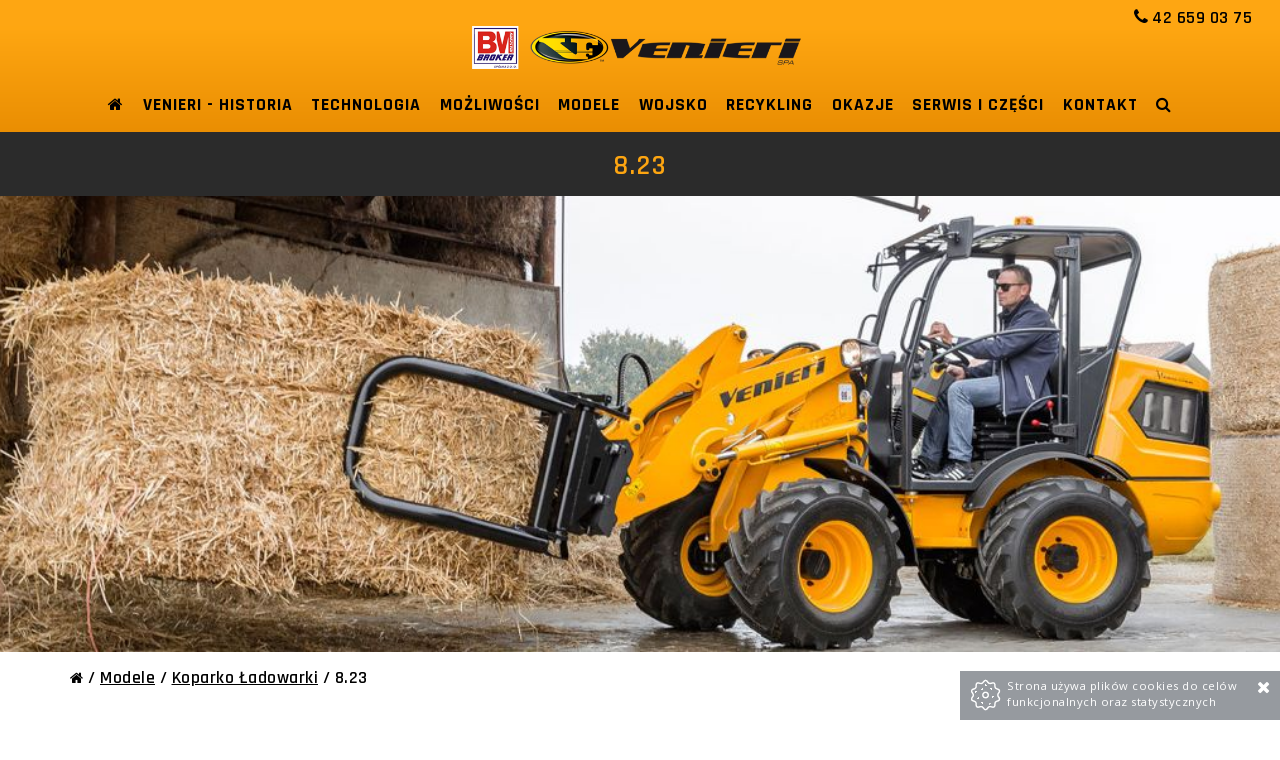

--- FILE ---
content_type: text/html; charset=utf-8
request_url: https://www.venieri.pl/823
body_size: 6043
content:
<!DOCTYPE html>
<html class="no-js">
 <head> 
  <title>8.23 | Venieri Polska</title> 
  <meta charset="utf-8" /> 
  <meta name="viewport" content="width=device-width, initial-scale=1.0" /> 
  <meta name="robots" content="noodp,noydir" /> 
  <meta property="og:title" content="8.23 | Venieri Polska" /> 
  <meta property="og:type" content="website" /> 
  <meta property="og:url" content="https://www.venieri.pl/823" /> 
  <meta property="og:description" content="Generalny dystrybutor maszyn VENIERI w Polsce" /> 
  <meta property="og:image" content="https://static.sitesbi.com/533ad80e-f90f-420e-9079-8c374d57043b/images/full-size/65d1f24e-1095-42d8-8ceb-17c1a4dc7976-venieripolskafb.png" /> 
  <meta property="og:site_name" content="Generalny dystrybutor maszyn VENIERI w Polsce - Broker Maszyny Sp. z o.o." /> 
  <meta name="description" content="Generalny dystrybutor maszyn VENIERI w Polsce" /> 
  <link href="https://fonts.googleapis.com/css?family=Open+Sans:400,300,600,700&amp;subset=latin,latin-ext" rel="stylesheet" type="text/css" /> 
  <link href="https://fonts.googleapis.com/css?family=Rajdhani:400,500,600,700&amp;subset=latin,latin-ext" rel="stylesheet" type="text/css" /> 
  <link rel="stylesheet" type="text/css" href="https://static-assets.sitesbi.com/stylesheets/slick/slick.css" /> 
  <link rel="stylesheet" type="text/css" href="https://static-assets.sitesbi.com/stylesheets/slick/slick-theme2.css" /> 
  <link rel="stylesheet" href="https://static-assets.sitesbi.com/templates/t8/stylesheets/lumea.css?1768433703680" /> 
  <link rel="stylesheet" href="https://static-assets.sitesbi.com/stylesheets/mmenu/jquery.mmenu.all.css" /> 
  <link rel="stylesheet" href="https://static-assets.sitesbi.com/stylesheets/lightbox/magnific-popup.css" /> 
  <link rel="stylesheet" href="https://static-assets.sitesbi.com/stylesheets/tiles-gallery/final-tiles-gallery.css" /> 
  <link rel="stylesheet" href="https://static-assets.sitesbi.com/templates/t8/stylesheets/custom/site-160.css?1768433703680" /> 
  <script src="https://static-assets.sitesbi.com/javascripts/modernizr/n/modernizr.min.js" type="text/javascript"></script> 
  <script src="https://www.google.com/recaptcha/api.js" async=""></script> 
  <script src="https://static-assets.sitesbi.com/javascripts/jquery/jquery.min.js" type="text/javascript"></script> 
  <script src="https://static-assets.sitesbi.com/javascripts/app/common.js?1768433703680" type="text/javascript"></script> 
  <script src="https://static-assets.sitesbi.com/javascripts/app/lng/common.pl.js?1768433703680" type="text/javascript"></script> 
  <script src="https://static-assets.sitesbi.com/javascripts/slick/slick.min.js" type="text/javascript"></script> 
  <script src="https://maps.googleapis.com/maps/api/js?key=AIzaSyCohJ118KlWeidvJAHqBbIlDG6d4zk9Ang"></script> 
 </head> 
 <body> 
  <a name="top"></a> 
  <div id="page" class="page"> 
   <div class="page_bg"> 
    <div class="search_overlay" style="display: none;position: absolute;z-index: 10000;width: 100%;height: 100%;top: 0;left: 0;background: rgba(0,0,0,0.8);" id="search-overlay"> 
     <div class="search_dark"> 
      <div id="search-wrapper"> 
       <a id="close-search-overlay-btn" alt="Zamknij" style="cursor: pointer"> <i class="fa fa-times"></i></a> 
       <div class="line_h"></div> 
       <h2>Szukaj</h2> 
       <form class="search_form" id="search-form" method="post"> 
        <input class="input_line" type="text" placeholder="Wprowadź szukaną frazę" name="query" autofocus="autofocus" /> 
        <input type="hidden" name="languageCode" value="pl" /> 
       </form> 
       <div id="search-results-container"> 
       </div> 
      </div> 
     </div> 
    </div> 
    <div class="page_top_bar main_wrapper" id="header_top"> 
     <div class="row"> 
      <div class="tel_top_position" style="float: right"> 
       <a href="tel:42 659 03 75" class="text_tel"><i class="fa fa-phone"></i><span class="gsm">42 659 03 75</span></a> 
      </div> 
      <div class="site_title"> 
       <a href="#">Generalny dystrybutor maszyn VENIERI w Polsce - Broker Maszyny Sp. z o.o.</a> 
      </div> 
     </div> 
    </div> 
    <!--Main Content Wrapper--> 
    <div class="content_page main_wrapper"> 
     <div class="row collapse "> 
      <div class="small-12 columns main_content_position bg_color1"> 
       <header> 
        <div id="header_main"> 
         <div class="logo logo_webpage main_content_wrapper"> 
          <a href="/"> <img alt="Generalny dystrybutor maszyn VENIERI w Polsce - Broker Maszyny Sp. z o.o." data-interchange="[https://static.sitesbi.com/533ad80e-f90f-420e-9079-8c374d57043b/images/640/1bebf8fa-63a0-498d-bc1e-b445868391ff-logo-venieri-bm.png, (default)], [https://static.sitesbi.com/533ad80e-f90f-420e-9079-8c374d57043b/images/640/1bebf8fa-63a0-498d-bc1e-b445868391ff-logo-venieri-bm.png, (only screen and (min-width: 1px))]" style="color: transparent" /> </a> 
         </div> 
         <div id="main-menu-container"> 
          <div class="main_content_wrapper"> 
           <div id="menu"> 
            <div class="show-for-large-up"> 
             <ul id="main-menu-ul"> 
              <li> <a class="text_menu" href="/"> <i class="fa fa-home" style="font-size: 1rem;"></i> </a> </li> 
              <li> <a class="text_menu" href="/venieri-historia">
                <nobr>
                 Venieri - historia
                </nobr></a> </li> 
              <li> <a class="text_menu" href="/technologia">
                <nobr>
                 Technologia
                </nobr></a> </li> 
              <li> <a class="text_menu" href="/mozliwosci">
                <nobr>
                 Możliwości
                </nobr></a> </li> 
              <li class="has_submenu"> <a class="text_menu" href="/modele">
                <nobr>
                 Modele
                </nobr></a> </li> 
              <li> <a class="text_menu" href="/wojsko">
                <nobr>
                 Wojsko
                </nobr></a> </li> 
              <li> <a class="text_menu" href="/recykling">
                <nobr>
                 Recykling
                </nobr></a> </li> 
              <li> <a class="text_menu" href="/okazje">
                <nobr>
                 Okazje
                </nobr></a> </li> 
              <li class="has_submenu"> <a class="text_menu" href="/serwis-i-czesci">
                <nobr>
                 Serwis i części
                </nobr></a> </li> 
              <li> <a class="text_menu" href="/kontakt">
                <nobr>
                 Kontakt
                </nobr></a> </li> 
              <li> <a class="text_menu" style="cursor: pointer" id="site-search-btn"> <i class="fa fa-search" style="font-size: 1rem;"></i> </a> </li> 
             </ul> 
            </div> 
            <div class="show-for-medium-down"> 
             <div class="main_wrapper">
              <a href="#m_main_menu">
               <div class="button_mmenu">
                <i class="fa fa-bars"></i> Menu 
               </div></a>
             </div> 
            </div> 
           </div> 
          </div> 
          <nav id="m_main_menu" style="display : none"> 
           <ul> 
            <li> <a class="text_menu" href="/">Home</a> </li> 
            <li> <a class="text_menu" href="/venieri-historia">Venieri - historia</a> </li> 
            <li> <a class="text_menu" href="/technologia">Technologia</a> </li> 
            <li> <a class="text_menu" href="/mozliwosci">Możliwości</a> </li> 
            <li> <a class="text_menu" href="/modele">Modele</a> </li> 
            <li> <a class="text_menu" href="/wojsko">Wojsko</a> </li> 
            <li> <a class="text_menu" href="/recykling">Recykling</a> </li> 
            <li> <a class="text_menu" href="/okazje">Okazje</a> </li> 
            <li> <a class="text_menu" href="/serwis-i-czesci">Serwis i części</a> </li> 
            <li> <a class="text_menu" href="/kontakt">Kontakt</a> </li> 
           </ul> 
          </nav> 
         </div> 
        </div> 
       </header> 
       <div class="obj-27089"> 
        <div class="page_main_title" style="margin-bottom:8px;"> 
         <div data-interchange="[https://static.sitesbi.com/533ad80e-f90f-420e-9079-8c374d57043b/images/640/2dccb441-ba25-4c85-a988-66f6ac9e22f6-header-top-venieri-1-63c.jpg, (only screen and (min-width: 1px))], [https://static.sitesbi.com/533ad80e-f90f-420e-9079-8c374d57043b/images/1024/2dccb441-ba25-4c85-a988-66f6ac9e22f6-header-top-venieri-1-63c.jpg, (only screen and (min-width: 1px))], [https://static.sitesbi.com/533ad80e-f90f-420e-9079-8c374d57043b/images/1440/2dccb441-ba25-4c85-a988-66f6ac9e22f6-header-top-venieri-1-63c.jpg, (only screen and (min-width: 40.063em) and (max-width: 75em))], [https://static.sitesbi.com/533ad80e-f90f-420e-9079-8c374d57043b/images/1440/2dccb441-ba25-4c85-a988-66f6ac9e22f6-header-top-venieri-1-63c.jpg, (only screen and (min-width: 75.063em) and (max-width: 90em))], [https://static.sitesbi.com/533ad80e-f90f-420e-9079-8c374d57043b/images/1920/2dccb441-ba25-4c85-a988-66f6ac9e22f6-header-top-venieri-1-63c.jpg, (xlarge)]" class="title_bg"> 
          <div class="inner_header_gradient_bg"></div> 
          <div class="page_title_h main_content_wrapper"> 
           <div class="page_title_container"> 
            <h1><small>Generalny dystrybutor maszyn VENIERI w Polsce - Broker Maszyny Sp. z o.o.</small> 8.23 </h1> 
           </div> 
          </div> 
         </div> 
        </div> 
        <section class="section_page "> 
         <div class="row main_content_wrapper anim"> 
          <div class="content_blockgrid_1"> 
           <ul class="small-block-grid-1"> 
            <li> 
             <div class="row breadcrumbs "> 
              <ul> 
               <li> <a class="text_breadcrumbs" href="/"><i class="fa fa-home" style="font-size: .9rem;"></i></a> </li> 
               <li> <a class="text_breadcrumbs" href="/modele"> Modele </a> </li> 
               <li> <a class="text_breadcrumbs" href="/26968-koparko-ladowarki"> Koparko Ładowarki </a> </li> 
               <li> 8.23 </li> 
              </ul> 
             </div> 
             <div class="ico_line"> 
              <div class="line"></div> 
              <div class="ico_wrapper"> 
               <i class="fa fa-dot-circle-o illustration awesome-icon-class-selector"></i> 
              </div> 
             </div> 
             <div class="introduction"> 
              <div class="panel_content"> 
               <div class="text_content"></div> 
              </div> 
             </div> </li> 
           </ul> 
          </div> 
         </div> 
        </section> 
       </div> 
       <div id="section-27188-container" class="content-section     "> 
        <a name="27188-823"></a> 
        <div class="obj-27188"> 
         <div> 
          <section class="section_blockgrid   section_spacer_default"> 
           <div id="webPage-27188-container"> 
            <div class="row main_content_wrapper anim"> 
             <div id="webPage-abstractContent-container"> 
              <ul class="small-block-grid-1"> 
               <li> 
                <div class="ico_line"> 
                 <div class="line"></div> 
                 <div class="ico_wrapper"> 
                  <i class="fa fa-dot-circle-o illustration awesome-icon-class-selector"></i> 
                 </div> 
                </div> 
                <div class="text_center"> 
                 <h2 class="text_center" style="display:none"> 8.23 </h2> 
                 <div class="text_content"> 
                  <div class="text_content">
                   <div class="inner-content text_foto_left" contenteditable="false" id="in-content-obj-id-27189"> 
                    <img data-interchange="[/static-ocs/533ad80e-f90f-420e-9079-8c374d57043b/images/640/f8ef2923-ee23-4a55-b2d1-d3964cb90dca-venieri-8-23f-1.jpg, (default)], [/static-ocs/533ad80e-f90f-420e-9079-8c374d57043b/images/640/f8ef2923-ee23-4a55-b2d1-d3964cb90dca-venieri-8-23f-1.jpg, (only screen and (min-width: 1px))]" alt="venieri-8-23f-1.jpg" /> 
                   </div> 
                   <h3><br /></h3> 
                   <h3>8.23F<br />Koparko Ładowarka przegubowa</h3> 
                   <p><span></span>Masa robocza - max 8490 Kg<br />Pojemność łyżki: 1,2 m<sup>3</sup><br />Moc silnika 106 HP </p> 
                   <p style="margin-left: 40px;" rel="margin-left: 40px;"><strong>Pliki do pobrania</strong><br /><a href="/content/get-file/27498" target="_blank" id="in-content-obj-id-27498" co-id="27498">.folder-pdf</a><br /><a href="/content/get-file/27499" target="_blank" id="in-content-obj-id-27499" co-id="27499">.dane-pdf</a> </p>
                  </div> 
                 </div> 
                </div> </li> 
              </ul> 
             </div> 
            </div> 
           </div> 
          </section> 
         </div> 
        </div> 
       </div> 
       <div id="section-27233-container" class="content-section     "> 
        <a name="27233-galeria"></a> 
        <div class="obj-27233"> 
         <div> 
          <section class="section_blockgrid  section_spacer_default"> 
           <div class="row main_content_wrapper anim"> 
            <ul class="small-block-grid-1"> 
             <li> 
              <div class="ico_line"> 
               <div class="line"></div> 
               <div class="ico_wrapper"> 
                <i class="fa fa-dot-circle-o illustration awesome-icon-class-selector"></i> 
               </div> 
              </div> 
              <div class="text_center"> 
               <h2 class="text_center" style="display:block">Galeria</h2> 
               <div class="text_content"> 
                <div class="text_content"></div> 
                <div id="galleryContainer-27233" type="slick"> 
                 <div id="gallery-27233" class="gallery_slider slider_gallery_27233" objid="27233" type="slick" xmlns="http://www.w3.org/1999/html"> 
                  <div> 
                   <a class="tile-inner image-lightbox" href="/static-ocs/533ad80e-f90f-420e-9079-8c374d57043b/images/full-size/9a58beba-6661-40df-b9ff-5d7c8f887109-venieri-8-23-4.jpg"> <img class="slider-item slide_1foto" data-interchange="[https://static.sitesbi.com/533ad80e-f90f-420e-9079-8c374d57043b/images/640/9a58beba-6661-40df-b9ff-5d7c8f887109-venieri-8-23-4.jpg, (only screen and (min-width: 1px))], [https://static.sitesbi.com/533ad80e-f90f-420e-9079-8c374d57043b/images/1024/9a58beba-6661-40df-b9ff-5d7c8f887109-venieri-8-23-4.jpg, (only screen and (min-width: 40.063em) and (max-width: 75em))], [https://static.sitesbi.com/533ad80e-f90f-420e-9079-8c374d57043b/images/1024/9a58beba-6661-40df-b9ff-5d7c8f887109-venieri-8-23-4.jpg, (only screen and (min-width: 75.063em) and (max-width: 90em))], [https://static.sitesbi.com/533ad80e-f90f-420e-9079-8c374d57043b/images/1024/9a58beba-6661-40df-b9ff-5d7c8f887109-venieri-8-23-4.jpg, (xlarge)]" objid="27237" id="img_27237" alt="venieri-8-23-4.jpg" /> </a> 
                  </div> 
                  <div> 
                   <a class="tile-inner image-lightbox" href="/static-ocs/533ad80e-f90f-420e-9079-8c374d57043b/images/full-size/7744d5fd-8a63-4c89-8acc-c4eadd39ae40-venieri-8-23-3.jpg"> <img class="slider-item slide_1foto" data-interchange="[https://static.sitesbi.com/533ad80e-f90f-420e-9079-8c374d57043b/images/640/7744d5fd-8a63-4c89-8acc-c4eadd39ae40-venieri-8-23-3.jpg, (only screen and (min-width: 1px))], [https://static.sitesbi.com/533ad80e-f90f-420e-9079-8c374d57043b/images/1024/7744d5fd-8a63-4c89-8acc-c4eadd39ae40-venieri-8-23-3.jpg, (only screen and (min-width: 40.063em) and (max-width: 75em))], [https://static.sitesbi.com/533ad80e-f90f-420e-9079-8c374d57043b/images/1024/7744d5fd-8a63-4c89-8acc-c4eadd39ae40-venieri-8-23-3.jpg, (only screen and (min-width: 75.063em) and (max-width: 90em))], [https://static.sitesbi.com/533ad80e-f90f-420e-9079-8c374d57043b/images/1024/7744d5fd-8a63-4c89-8acc-c4eadd39ae40-venieri-8-23-3.jpg, (xlarge)]" objid="27236" id="img_27236" alt="venieri-8-23-3.jpg" /> </a> 
                  </div> 
                  <div> 
                   <a class="tile-inner image-lightbox" href="/static-ocs/533ad80e-f90f-420e-9079-8c374d57043b/images/full-size/92112bde-b0f8-4686-a273-44b2b773e015-venieri-8-23-2.jpg"> <img class="slider-item slide_1foto" data-interchange="[https://static.sitesbi.com/533ad80e-f90f-420e-9079-8c374d57043b/images/640/92112bde-b0f8-4686-a273-44b2b773e015-venieri-8-23-2.jpg, (only screen and (min-width: 1px))], [https://static.sitesbi.com/533ad80e-f90f-420e-9079-8c374d57043b/images/1024/92112bde-b0f8-4686-a273-44b2b773e015-venieri-8-23-2.jpg, (only screen and (min-width: 40.063em) and (max-width: 75em))], [https://static.sitesbi.com/533ad80e-f90f-420e-9079-8c374d57043b/images/1024/92112bde-b0f8-4686-a273-44b2b773e015-venieri-8-23-2.jpg, (only screen and (min-width: 75.063em) and (max-width: 90em))], [https://static.sitesbi.com/533ad80e-f90f-420e-9079-8c374d57043b/images/1024/92112bde-b0f8-4686-a273-44b2b773e015-venieri-8-23-2.jpg, (xlarge)]" objid="27235" id="img_27235" alt="venieri-8-23-2.jpg" /> </a> 
                  </div> 
                  <div> 
                   <a class="tile-inner image-lightbox" href="/static-ocs/533ad80e-f90f-420e-9079-8c374d57043b/images/full-size/de31dbe8-ee1d-4c4a-9942-a2a478649d09-venieri-8-23-1.jpg"> <img class="slider-item slide_1foto" data-interchange="[https://static.sitesbi.com/533ad80e-f90f-420e-9079-8c374d57043b/images/640/de31dbe8-ee1d-4c4a-9942-a2a478649d09-venieri-8-23-1.jpg, (only screen and (min-width: 1px))], [https://static.sitesbi.com/533ad80e-f90f-420e-9079-8c374d57043b/images/1024/de31dbe8-ee1d-4c4a-9942-a2a478649d09-venieri-8-23-1.jpg, (only screen and (min-width: 40.063em) and (max-width: 75em))], [https://static.sitesbi.com/533ad80e-f90f-420e-9079-8c374d57043b/images/1024/de31dbe8-ee1d-4c4a-9942-a2a478649d09-venieri-8-23-1.jpg, (only screen and (min-width: 75.063em) and (max-width: 90em))], [https://static.sitesbi.com/533ad80e-f90f-420e-9079-8c374d57043b/images/1024/de31dbe8-ee1d-4c4a-9942-a2a478649d09-venieri-8-23-1.jpg, (xlarge)]" objid="27234" id="img_27234" alt="venieri-8-23-1.jpg" /> </a> 
                  </div> 
                  <div> 
                   <a class="tile-inner image-lightbox" href="/static-ocs/533ad80e-f90f-420e-9079-8c374d57043b/images/full-size/fe9f8992-c8fd-469b-ab13-6fbab2330e16-venieri-8-23-6.jpg"> <img class="slider-item slide_1foto" data-interchange="[https://static.sitesbi.com/533ad80e-f90f-420e-9079-8c374d57043b/images/640/fe9f8992-c8fd-469b-ab13-6fbab2330e16-venieri-8-23-6.jpg, (only screen and (min-width: 1px))], [https://static.sitesbi.com/533ad80e-f90f-420e-9079-8c374d57043b/images/1024/fe9f8992-c8fd-469b-ab13-6fbab2330e16-venieri-8-23-6.jpg, (only screen and (min-width: 40.063em) and (max-width: 75em))], [https://static.sitesbi.com/533ad80e-f90f-420e-9079-8c374d57043b/images/1024/fe9f8992-c8fd-469b-ab13-6fbab2330e16-venieri-8-23-6.jpg, (only screen and (min-width: 75.063em) and (max-width: 90em))], [https://static.sitesbi.com/533ad80e-f90f-420e-9079-8c374d57043b/images/1024/fe9f8992-c8fd-469b-ab13-6fbab2330e16-venieri-8-23-6.jpg, (xlarge)]" objid="27238" id="img_27238" alt="venieri-8-23-6.jpg" /> </a> 
                  </div> 
                  <div> 
                   <a class="tile-inner image-lightbox" href="/static-ocs/533ad80e-f90f-420e-9079-8c374d57043b/images/full-size/9cee2945-b55c-481e-acae-70317277536f-venieri-8-23-5.jpg"> <img class="slider-item slide_1foto" data-interchange="[https://static.sitesbi.com/533ad80e-f90f-420e-9079-8c374d57043b/images/640/9cee2945-b55c-481e-acae-70317277536f-venieri-8-23-5.jpg, (only screen and (min-width: 1px))], [https://static.sitesbi.com/533ad80e-f90f-420e-9079-8c374d57043b/images/1024/9cee2945-b55c-481e-acae-70317277536f-venieri-8-23-5.jpg, (only screen and (min-width: 40.063em) and (max-width: 75em))], [https://static.sitesbi.com/533ad80e-f90f-420e-9079-8c374d57043b/images/1024/9cee2945-b55c-481e-acae-70317277536f-venieri-8-23-5.jpg, (only screen and (min-width: 75.063em) and (max-width: 90em))], [https://static.sitesbi.com/533ad80e-f90f-420e-9079-8c374d57043b/images/1024/9cee2945-b55c-481e-acae-70317277536f-venieri-8-23-5.jpg, (xlarge)]" objid="27239" id="img_27239" alt="venieri-8-23-5.jpg" /> </a> 
                  </div> 
                  <div> 
                   <a class="tile-inner image-lightbox" href="/static-ocs/533ad80e-f90f-420e-9079-8c374d57043b/images/full-size/84069027-005b-4c6f-a6e1-eb450d7e5a23-venieri-8-23-8.jpg"> <img class="slider-item slide_1foto" data-interchange="[https://static.sitesbi.com/533ad80e-f90f-420e-9079-8c374d57043b/images/640/84069027-005b-4c6f-a6e1-eb450d7e5a23-venieri-8-23-8.jpg, (only screen and (min-width: 1px))], [https://static.sitesbi.com/533ad80e-f90f-420e-9079-8c374d57043b/images/1024/84069027-005b-4c6f-a6e1-eb450d7e5a23-venieri-8-23-8.jpg, (only screen and (min-width: 40.063em) and (max-width: 75em))], [https://static.sitesbi.com/533ad80e-f90f-420e-9079-8c374d57043b/images/1024/84069027-005b-4c6f-a6e1-eb450d7e5a23-venieri-8-23-8.jpg, (only screen and (min-width: 75.063em) and (max-width: 90em))], [https://static.sitesbi.com/533ad80e-f90f-420e-9079-8c374d57043b/images/1024/84069027-005b-4c6f-a6e1-eb450d7e5a23-venieri-8-23-8.jpg, (xlarge)]" objid="27240" id="img_27240" alt="venieri-8-23-8.jpg" /> </a> 
                  </div> 
                  <div> 
                   <a class="tile-inner image-lightbox" href="/static-ocs/533ad80e-f90f-420e-9079-8c374d57043b/images/full-size/a718b9fb-77d4-4060-991e-cee47f19a999-venieri-8-23-7.jpg"> <img class="slider-item slide_1foto" data-interchange="[https://static.sitesbi.com/533ad80e-f90f-420e-9079-8c374d57043b/images/640/a718b9fb-77d4-4060-991e-cee47f19a999-venieri-8-23-7.jpg, (only screen and (min-width: 1px))], [https://static.sitesbi.com/533ad80e-f90f-420e-9079-8c374d57043b/images/1024/a718b9fb-77d4-4060-991e-cee47f19a999-venieri-8-23-7.jpg, (only screen and (min-width: 40.063em) and (max-width: 75em))], [https://static.sitesbi.com/533ad80e-f90f-420e-9079-8c374d57043b/images/1024/a718b9fb-77d4-4060-991e-cee47f19a999-venieri-8-23-7.jpg, (only screen and (min-width: 75.063em) and (max-width: 90em))], [https://static.sitesbi.com/533ad80e-f90f-420e-9079-8c374d57043b/images/1024/a718b9fb-77d4-4060-991e-cee47f19a999-venieri-8-23-7.jpg, (xlarge)]" objid="27241" id="img_27241" alt="venieri-8-23-7.jpg" /> </a> 
                  </div> 
                  <div> 
                   <a class="tile-inner image-lightbox" href="/static-ocs/533ad80e-f90f-420e-9079-8c374d57043b/images/full-size/f495178f-51cd-4a11-bf39-873a723d85e9-venieri-8-23-12.jpg"> <img class="slider-item slide_1foto" data-interchange="[https://static.sitesbi.com/533ad80e-f90f-420e-9079-8c374d57043b/images/640/f495178f-51cd-4a11-bf39-873a723d85e9-venieri-8-23-12.jpg, (only screen and (min-width: 1px))], [https://static.sitesbi.com/533ad80e-f90f-420e-9079-8c374d57043b/images/1024/f495178f-51cd-4a11-bf39-873a723d85e9-venieri-8-23-12.jpg, (only screen and (min-width: 40.063em) and (max-width: 75em))], [https://static.sitesbi.com/533ad80e-f90f-420e-9079-8c374d57043b/images/1024/f495178f-51cd-4a11-bf39-873a723d85e9-venieri-8-23-12.jpg, (only screen and (min-width: 75.063em) and (max-width: 90em))], [https://static.sitesbi.com/533ad80e-f90f-420e-9079-8c374d57043b/images/1024/f495178f-51cd-4a11-bf39-873a723d85e9-venieri-8-23-12.jpg, (xlarge)]" objid="27245" id="img_27245" alt="venieri-8-23-12.jpg" /> </a> 
                  </div> 
                  <div> 
                   <a class="tile-inner image-lightbox" href="/static-ocs/533ad80e-f90f-420e-9079-8c374d57043b/images/full-size/a2759c6b-8c02-4f83-a037-e6f820a3e493-venieri-8-23-11.jpg"> <img class="slider-item slide_1foto" data-interchange="[https://static.sitesbi.com/533ad80e-f90f-420e-9079-8c374d57043b/images/640/a2759c6b-8c02-4f83-a037-e6f820a3e493-venieri-8-23-11.jpg, (only screen and (min-width: 1px))], [https://static.sitesbi.com/533ad80e-f90f-420e-9079-8c374d57043b/images/1024/a2759c6b-8c02-4f83-a037-e6f820a3e493-venieri-8-23-11.jpg, (only screen and (min-width: 40.063em) and (max-width: 75em))], [https://static.sitesbi.com/533ad80e-f90f-420e-9079-8c374d57043b/images/1024/a2759c6b-8c02-4f83-a037-e6f820a3e493-venieri-8-23-11.jpg, (only screen and (min-width: 75.063em) and (max-width: 90em))], [https://static.sitesbi.com/533ad80e-f90f-420e-9079-8c374d57043b/images/1024/a2759c6b-8c02-4f83-a037-e6f820a3e493-venieri-8-23-11.jpg, (xlarge)]" objid="27244" id="img_27244" alt="venieri-8-23-11.jpg" /> </a> 
                  </div> 
                  <div> 
                   <a class="tile-inner image-lightbox" href="/static-ocs/533ad80e-f90f-420e-9079-8c374d57043b/images/full-size/172a55c2-32cb-4649-87ea-c93bcc1091a4-venieri-8-23-10.jpg"> <img class="slider-item slide_1foto" data-interchange="[https://static.sitesbi.com/533ad80e-f90f-420e-9079-8c374d57043b/images/640/172a55c2-32cb-4649-87ea-c93bcc1091a4-venieri-8-23-10.jpg, (only screen and (min-width: 1px))], [https://static.sitesbi.com/533ad80e-f90f-420e-9079-8c374d57043b/images/1024/172a55c2-32cb-4649-87ea-c93bcc1091a4-venieri-8-23-10.jpg, (only screen and (min-width: 40.063em) and (max-width: 75em))], [https://static.sitesbi.com/533ad80e-f90f-420e-9079-8c374d57043b/images/1024/172a55c2-32cb-4649-87ea-c93bcc1091a4-venieri-8-23-10.jpg, (only screen and (min-width: 75.063em) and (max-width: 90em))], [https://static.sitesbi.com/533ad80e-f90f-420e-9079-8c374d57043b/images/1024/172a55c2-32cb-4649-87ea-c93bcc1091a4-venieri-8-23-10.jpg, (xlarge)]" objid="27243" id="img_27243" alt="venieri-8-23-10.jpg" /> </a> 
                  </div> 
                  <div> 
                   <a class="tile-inner image-lightbox" href="/static-ocs/533ad80e-f90f-420e-9079-8c374d57043b/images/full-size/d4c33e2c-fb39-4c51-936a-eed2bf76ff12-venieri-8-23-9.jpg"> <img class="slider-item slide_1foto" data-interchange="[https://static.sitesbi.com/533ad80e-f90f-420e-9079-8c374d57043b/images/640/d4c33e2c-fb39-4c51-936a-eed2bf76ff12-venieri-8-23-9.jpg, (only screen and (min-width: 1px))], [https://static.sitesbi.com/533ad80e-f90f-420e-9079-8c374d57043b/images/1024/d4c33e2c-fb39-4c51-936a-eed2bf76ff12-venieri-8-23-9.jpg, (only screen and (min-width: 40.063em) and (max-width: 75em))], [https://static.sitesbi.com/533ad80e-f90f-420e-9079-8c374d57043b/images/1024/d4c33e2c-fb39-4c51-936a-eed2bf76ff12-venieri-8-23-9.jpg, (only screen and (min-width: 75.063em) and (max-width: 90em))], [https://static.sitesbi.com/533ad80e-f90f-420e-9079-8c374d57043b/images/1024/d4c33e2c-fb39-4c51-936a-eed2bf76ff12-venieri-8-23-9.jpg, (xlarge)]" objid="27242" id="img_27242" alt="venieri-8-23-9.jpg" /> </a> 
                  </div> 
                 </div> 
                </div> 
               </div> 
              </div> </li> 
            </ul> 
           </div> 
          </section> 
         </div> 
        </div> 
       </div> 
       <!--Contact--> 
       <section id="short_contact" class="section_content static anim"> 
        <div class="ico_line"> 
         <div class="line"></div> 
         <div class="ico_wrapper">
          <i class="fa fa-phone"></i>
         </div> 
        </div> 
        <div class="row"> 
         <div class="small-12 columns text_center"> 
          <h3> Skontaktuj się z nami </h3> 
          <div class="line_small"></div> 
         </div> 
         <div class="small-12 columns text_content text_center">
           Telefony: (+48 42) 659 03 75, 717 78 68, 717 78 83
          <br />Fax. 717 45 85 
          <hr /> 
          <p>Jesteśmy członkiem <br />Związku Producentów i Dystrybutorów Maszyn Roboczych </p> 
          <p><img src="/static-ocs/533ad80e-f90f-420e-9079-8c374d57043b/images/full-size/e2917587-7b67-4217-a8e9-b68d7fe3f600-zpdmr-logo-v1.jpg?1690787005453" class="inner-content-image" id="in-content-obj-id-178825" /></p> 
          <hr /> 
          <p><small>Administratorem danych osobowych jest Broker Maszyny Sp. z o.o., ul. Okólna 64, 95-002 Łagiewniki Nowe.<br /> Z administratorem danych można się skontaktować poprzez adres e-mail: <span class="rvs">lp.ynyzsamrekorb<span class="rt"></span>tkatnok-odor</span>,<br /> bądź telefonicznie pod numerem +48 42 717 78 68 w. 1 lub pisemnie na adres siedziby administratora.</small></p> 
          <div class="social_icons">
            ODWIEDŹ NAS NA 
           <a rel="nofollow" href="https://www.facebook.com/profile.php?id=100057285736056" target="_blank" title="Odwiedź nasz profil na Facebook"><i class="fa fa-facebook facebook_ico"></i></a> 
           <a rel="nofollow" href="https://www.youtube.com/@venieribrokermaszyny7397" target="_blank" title="Odwiedź nasz kanał na YouTube"><i class="fa fa-youtube-square youtube_ico"></i></a> 
          </div> 
         </div> 
        </div> 
       </section> 
       <div class="go_to_top"> 
        <div class="line"></div>
        <div class="go_to2">
         <a href="#top"><i class="fa fa-chevron-up"></i></a>
        </div> 
       </div> 
       <footer> 
        <div class="main_wrapper"> 
         <p class="footer_links"> <a class="terms-policy-btn" doc-name="cookie-policy">Polityka cookies</a> </p> 
         <p>Generalny dystrybutor maszyn VENIERI w Polsce - Broker Maszyny Sp. z o.o.. Wszelkie prawa zastrzeżone. </p> 
        </div> 
        <div class="sitesbi"> 
         <a href="https://www.sitesbi.com" rel="nofollow" target="_blank"> Powered by Sitesbi </a> 
        </div> 
       </footer> 
       <script>
            String.prototype.multiReplace = function ( hash ) {
                var str = this, key;
                for ( key in hash ) {
                    str = str.replace( new RegExp( key, 'g' ), hash[ key ] );
                }
                return str;
            };

            function defusrs1(v) {
                if (v) {
                    return v.multiReplace({'tws\\$weu21':String.fromCharCode(85,65,45), '54523\\$4274\\$':String.fromCharCode(45)});
                }
            }

            var fus = 'tws$weu2111451225454523$4274$1';
            (function(i,s,o,g,r,a,m){i['GoogleAnalyticsObject']=r;i[r]=i[r]||function(){
                (i[r].q=i[r].q||[]).push(arguments)},i[r].l=1*new Date();a=s.createElement(o),
                    m=s.getElementsByTagName(o)[0];a.async=1;a.src=g;m.parentNode.insertBefore(a,m)
            })(window,document,'script','//www.google-analytics.com/analytics.js','ga');

            ga('create', /* UA-00000000-0 */ defusrs1(fus), {'cookieDomain': 'www.venieri.pl'}) ;
            ga('send', 'pageview') ;
        </script> 
      </div> 
     </div> 
    </div> 
   </div> 
  </div> 
  <div class="cookie_info" id="cookie-notice" style="display: none">
   <img src="https://static-assets.sitesbi.com/images/cookies/cookie1.png" style="float: left; padding-right: 5px;" /> Strona używa plików cookies do celów funkcjonalnych oraz statystycznych 
   <a id="cookie-rules-accept-btn" style="cursor:pointer"><i class="fa fa-times"></i></a> 
  </div> 
  <script src="https://static-assets.sitesbi.com/javascripts/lightbox/magnific-popup.js" type="text/javascript"></script> 
  <script type="text/javascript">
$(function(){
cartItemsCountTemplate = '{0}';
$('.image-lightbox').magnificPopup({type:'image',gallery:{enabled:true}});
handleTermPolicyLinks();
handleSiteSearch();
cookieNoticeHandler();
$(document).foundation();
$('.slider_gallery_27233').slick({dots: true,infinite: true,speed: 300,slidesToShow: 3,slidesToScroll: 1, responsive: [{ breakpoint: 1024,settings: {slidesToShow: 1,slidesToScroll: 1,infinite: true,dots: false }}]});;
$(document).foundation('reflow');$('img').foundation('interchange', 'reflow');$(window).resize();
})
</script> 
  <link href="https://cdnjs.cloudflare.com/ajax/libs/font-awesome/4.6.3/css/font-awesome.min.css" rel="stylesheet" /> 
  <script src="https://static-assets.sitesbi.com/javascripts/tiles-gallery/jquery.finalTilesGallery.js" type="text/javascript"></script> 
  <script src="https://static-assets.sitesbi.com/javascripts/foundation/js/foundation.min.js" type="text/javascript"></script> 
  <script src="https://static-assets.sitesbi.com/javascripts/mmenu/jquery.mmenu.min.all.js" type="text/javascript"></script> 
  <script src="https://static-assets.sitesbi.com/templates/t8/javascripts/custom/site-160.js?1768433703681" type="text/javascript"></script> 
  <script>var requestedLanguageVersionCode = 'pl'</script>   
 </body>
</html>

--- FILE ---
content_type: text/css
request_url: https://static-assets.sitesbi.com/templates/t8/stylesheets/lumea.css?1768433703680
body_size: 23261
content:
/* line 348, ../../bower_components/foundation/scss/foundation/components/_global.scss */
meta.foundation-version {
  font-family: "/5.5.1/";
}

/* line 352, ../../bower_components/foundation/scss/foundation/components/_global.scss */
meta.foundation-mq-small {
  font-family: "/only screen/";
  width: 0;
}

/* line 357, ../../bower_components/foundation/scss/foundation/components/_global.scss */
meta.foundation-mq-small-only {
  font-family: "/only screen and (max-width: 40em)/";
  width: 0;
}

/* line 362, ../../bower_components/foundation/scss/foundation/components/_global.scss */
meta.foundation-mq-medium {
  font-family: "/only screen and (min-width:40.063em)/";
  width: 40.063em;
}

/* line 367, ../../bower_components/foundation/scss/foundation/components/_global.scss */
meta.foundation-mq-medium-only {
  font-family: "/only screen and (min-width:40.063em) and (max-width:64em)/";
  width: 40.063em;
}

/* line 372, ../../bower_components/foundation/scss/foundation/components/_global.scss */
meta.foundation-mq-large {
  font-family: "/only screen and (min-width:64.063em)/";
  width: 64.063em;
}

/* line 377, ../../bower_components/foundation/scss/foundation/components/_global.scss */
meta.foundation-mq-large-only {
  font-family: "/only screen and (min-width:64.063em) and (max-width:90em)/";
  width: 64.063em;
}

/* line 382, ../../bower_components/foundation/scss/foundation/components/_global.scss */
meta.foundation-mq-xlarge {
  font-family: "/only screen and (min-width:90.063em)/";
  width: 90.063em;
}

/* line 387, ../../bower_components/foundation/scss/foundation/components/_global.scss */
meta.foundation-mq-xlarge-only {
  font-family: "/only screen and (min-width:90.063em) and (max-width:120em)/";
  width: 90.063em;
}

/* line 392, ../../bower_components/foundation/scss/foundation/components/_global.scss */
meta.foundation-mq-xxlarge {
  font-family: "/only screen and (min-width:120.063em)/";
  width: 120.063em;
}

/* line 397, ../../bower_components/foundation/scss/foundation/components/_global.scss */
meta.foundation-data-attribute-namespace {
  font-family: false;
}

/* line 404, ../../bower_components/foundation/scss/foundation/components/_global.scss */
html, body {
  height: 100%;
}

/* line 407, ../../bower_components/foundation/scss/foundation/components/_global.scss */
*,
*:before,
*:after {
  -webkit-box-sizing: border-box;
  -moz-box-sizing: border-box;
  box-sizing: border-box;
}

/* line 413, ../../bower_components/foundation/scss/foundation/components/_global.scss */
html,
body {
  font-size: 100%;
}

/* line 417, ../../bower_components/foundation/scss/foundation/components/_global.scss */
body {
  background: #fff;
  color: #222;
  padding: 0;
  margin: 0;
  font-family: "Helvetica Neue", Helvetica, Roboto, Arial, sans-serif;
  font-weight: normal;
  font-style: normal;
  line-height: 1.5;
  position: relative;
  cursor: auto;
}

/* line 430, ../../bower_components/foundation/scss/foundation/components/_global.scss */
a:hover {
  cursor: pointer;
}

/* line 433, ../../bower_components/foundation/scss/foundation/components/_global.scss */
img {
  max-width: 100%;
  height: auto;
}

/* line 435, ../../bower_components/foundation/scss/foundation/components/_global.scss */
img {
  -ms-interpolation-mode: bicubic;
}

/* line 439, ../../bower_components/foundation/scss/foundation/components/_global.scss */
#map_canvas img,
#map_canvas embed,
#map_canvas object,
.map_canvas img,
.map_canvas embed,
.map_canvas object {
  max-width: none !important;
}

/* line 446, ../../bower_components/foundation/scss/foundation/components/_global.scss */
.left {
  float: left !important;
}

/* line 447, ../../bower_components/foundation/scss/foundation/components/_global.scss */
.right {
  float: right !important;
}

/* line 172, ../../bower_components/foundation/scss/foundation/components/_global.scss */
.clearfix:before, .clearfix:after {
  content: " ";
  display: table;
}
/* line 173, ../../bower_components/foundation/scss/foundation/components/_global.scss */
.clearfix:after {
  clear: both;
}

/* line 451, ../../bower_components/foundation/scss/foundation/components/_global.scss */
.hide {
  display: none;
}

/* line 456, ../../bower_components/foundation/scss/foundation/components/_global.scss */
.invisible {
  visibility: hidden;
}

/* line 462, ../../bower_components/foundation/scss/foundation/components/_global.scss */
.antialiased {
  -webkit-font-smoothing: antialiased;
  -moz-osx-font-smoothing: grayscale;
}

/* line 465, ../../bower_components/foundation/scss/foundation/components/_global.scss */
img {
  display: inline-block;
  vertical-align: middle;
}

/* line 475, ../../bower_components/foundation/scss/foundation/components/_global.scss */
textarea {
  height: auto;
  min-height: 50px;
}

/* line 478, ../../bower_components/foundation/scss/foundation/components/_global.scss */
select {
  width: 100%;
}

/* line 107, ../../bower_components/foundation/scss/foundation/components/_block-grid.scss */
[class*="block-grid-"] {
  display: block;
  padding: 0;
  margin: 0 -0.625rem;
}
/* line 172, ../../bower_components/foundation/scss/foundation/components/_global.scss */
[class*="block-grid-"]:before, [class*="block-grid-"]:after {
  content: " ";
  display: table;
}
/* line 173, ../../bower_components/foundation/scss/foundation/components/_global.scss */
[class*="block-grid-"]:after {
  clear: both;
}
/* line 51, ../../bower_components/foundation/scss/foundation/components/_block-grid.scss */
[class*="block-grid-"] > li {
  display: block;
  height: auto;
  float: left;
  padding: 0 0.625rem 1.25rem;
}

@media only screen {
  /* line 62, ../../bower_components/foundation/scss/foundation/components/_block-grid.scss */
  .small-block-grid-1 > li {
    width: 100%;
    list-style: none;
  }
  /* line 69, ../../bower_components/foundation/scss/foundation/components/_block-grid.scss */
  .small-block-grid-1 > li:nth-of-type(1n) {
    clear: none;
  }
  /* line 70, ../../bower_components/foundation/scss/foundation/components/_block-grid.scss */
  .small-block-grid-1 > li:nth-of-type(1n+1) {
    clear: both;
  }

  /* line 62, ../../bower_components/foundation/scss/foundation/components/_block-grid.scss */
  .small-block-grid-2 > li {
    width: 50%;
    list-style: none;
  }
  /* line 69, ../../bower_components/foundation/scss/foundation/components/_block-grid.scss */
  .small-block-grid-2 > li:nth-of-type(1n) {
    clear: none;
  }
  /* line 70, ../../bower_components/foundation/scss/foundation/components/_block-grid.scss */
  .small-block-grid-2 > li:nth-of-type(2n+1) {
    clear: both;
  }

  /* line 62, ../../bower_components/foundation/scss/foundation/components/_block-grid.scss */
  .small-block-grid-3 > li {
    width: 33.33333%;
    list-style: none;
  }
  /* line 69, ../../bower_components/foundation/scss/foundation/components/_block-grid.scss */
  .small-block-grid-3 > li:nth-of-type(1n) {
    clear: none;
  }
  /* line 70, ../../bower_components/foundation/scss/foundation/components/_block-grid.scss */
  .small-block-grid-3 > li:nth-of-type(3n+1) {
    clear: both;
  }

  /* line 62, ../../bower_components/foundation/scss/foundation/components/_block-grid.scss */
  .small-block-grid-4 > li {
    width: 25%;
    list-style: none;
  }
  /* line 69, ../../bower_components/foundation/scss/foundation/components/_block-grid.scss */
  .small-block-grid-4 > li:nth-of-type(1n) {
    clear: none;
  }
  /* line 70, ../../bower_components/foundation/scss/foundation/components/_block-grid.scss */
  .small-block-grid-4 > li:nth-of-type(4n+1) {
    clear: both;
  }

  /* line 62, ../../bower_components/foundation/scss/foundation/components/_block-grid.scss */
  .small-block-grid-5 > li {
    width: 20%;
    list-style: none;
  }
  /* line 69, ../../bower_components/foundation/scss/foundation/components/_block-grid.scss */
  .small-block-grid-5 > li:nth-of-type(1n) {
    clear: none;
  }
  /* line 70, ../../bower_components/foundation/scss/foundation/components/_block-grid.scss */
  .small-block-grid-5 > li:nth-of-type(5n+1) {
    clear: both;
  }

  /* line 62, ../../bower_components/foundation/scss/foundation/components/_block-grid.scss */
  .small-block-grid-6 > li {
    width: 16.66667%;
    list-style: none;
  }
  /* line 69, ../../bower_components/foundation/scss/foundation/components/_block-grid.scss */
  .small-block-grid-6 > li:nth-of-type(1n) {
    clear: none;
  }
  /* line 70, ../../bower_components/foundation/scss/foundation/components/_block-grid.scss */
  .small-block-grid-6 > li:nth-of-type(6n+1) {
    clear: both;
  }

  /* line 62, ../../bower_components/foundation/scss/foundation/components/_block-grid.scss */
  .small-block-grid-7 > li {
    width: 14.28571%;
    list-style: none;
  }
  /* line 69, ../../bower_components/foundation/scss/foundation/components/_block-grid.scss */
  .small-block-grid-7 > li:nth-of-type(1n) {
    clear: none;
  }
  /* line 70, ../../bower_components/foundation/scss/foundation/components/_block-grid.scss */
  .small-block-grid-7 > li:nth-of-type(7n+1) {
    clear: both;
  }

  /* line 62, ../../bower_components/foundation/scss/foundation/components/_block-grid.scss */
  .small-block-grid-8 > li {
    width: 12.5%;
    list-style: none;
  }
  /* line 69, ../../bower_components/foundation/scss/foundation/components/_block-grid.scss */
  .small-block-grid-8 > li:nth-of-type(1n) {
    clear: none;
  }
  /* line 70, ../../bower_components/foundation/scss/foundation/components/_block-grid.scss */
  .small-block-grid-8 > li:nth-of-type(8n+1) {
    clear: both;
  }

  /* line 62, ../../bower_components/foundation/scss/foundation/components/_block-grid.scss */
  .small-block-grid-9 > li {
    width: 11.11111%;
    list-style: none;
  }
  /* line 69, ../../bower_components/foundation/scss/foundation/components/_block-grid.scss */
  .small-block-grid-9 > li:nth-of-type(1n) {
    clear: none;
  }
  /* line 70, ../../bower_components/foundation/scss/foundation/components/_block-grid.scss */
  .small-block-grid-9 > li:nth-of-type(9n+1) {
    clear: both;
  }

  /* line 62, ../../bower_components/foundation/scss/foundation/components/_block-grid.scss */
  .small-block-grid-10 > li {
    width: 10%;
    list-style: none;
  }
  /* line 69, ../../bower_components/foundation/scss/foundation/components/_block-grid.scss */
  .small-block-grid-10 > li:nth-of-type(1n) {
    clear: none;
  }
  /* line 70, ../../bower_components/foundation/scss/foundation/components/_block-grid.scss */
  .small-block-grid-10 > li:nth-of-type(10n+1) {
    clear: both;
  }

  /* line 62, ../../bower_components/foundation/scss/foundation/components/_block-grid.scss */
  .small-block-grid-11 > li {
    width: 9.09091%;
    list-style: none;
  }
  /* line 69, ../../bower_components/foundation/scss/foundation/components/_block-grid.scss */
  .small-block-grid-11 > li:nth-of-type(1n) {
    clear: none;
  }
  /* line 70, ../../bower_components/foundation/scss/foundation/components/_block-grid.scss */
  .small-block-grid-11 > li:nth-of-type(11n+1) {
    clear: both;
  }

  /* line 62, ../../bower_components/foundation/scss/foundation/components/_block-grid.scss */
  .small-block-grid-12 > li {
    width: 8.33333%;
    list-style: none;
  }
  /* line 69, ../../bower_components/foundation/scss/foundation/components/_block-grid.scss */
  .small-block-grid-12 > li:nth-of-type(1n) {
    clear: none;
  }
  /* line 70, ../../bower_components/foundation/scss/foundation/components/_block-grid.scss */
  .small-block-grid-12 > li:nth-of-type(12n+1) {
    clear: both;
  }
}
@media only screen and (min-width: 40.063em) {
  /* line 62, ../../bower_components/foundation/scss/foundation/components/_block-grid.scss */
  .medium-block-grid-1 > li {
    width: 100%;
    list-style: none;
  }
  /* line 69, ../../bower_components/foundation/scss/foundation/components/_block-grid.scss */
  .medium-block-grid-1 > li:nth-of-type(1n) {
    clear: none;
  }
  /* line 70, ../../bower_components/foundation/scss/foundation/components/_block-grid.scss */
  .medium-block-grid-1 > li:nth-of-type(1n+1) {
    clear: both;
  }

  /* line 62, ../../bower_components/foundation/scss/foundation/components/_block-grid.scss */
  .medium-block-grid-2 > li {
    width: 50%;
    list-style: none;
  }
  /* line 69, ../../bower_components/foundation/scss/foundation/components/_block-grid.scss */
  .medium-block-grid-2 > li:nth-of-type(1n) {
    clear: none;
  }
  /* line 70, ../../bower_components/foundation/scss/foundation/components/_block-grid.scss */
  .medium-block-grid-2 > li:nth-of-type(2n+1) {
    clear: both;
  }

  /* line 62, ../../bower_components/foundation/scss/foundation/components/_block-grid.scss */
  .medium-block-grid-3 > li {
    width: 33.33333%;
    list-style: none;
  }
  /* line 69, ../../bower_components/foundation/scss/foundation/components/_block-grid.scss */
  .medium-block-grid-3 > li:nth-of-type(1n) {
    clear: none;
  }
  /* line 70, ../../bower_components/foundation/scss/foundation/components/_block-grid.scss */
  .medium-block-grid-3 > li:nth-of-type(3n+1) {
    clear: both;
  }

  /* line 62, ../../bower_components/foundation/scss/foundation/components/_block-grid.scss */
  .medium-block-grid-4 > li {
    width: 25%;
    list-style: none;
  }
  /* line 69, ../../bower_components/foundation/scss/foundation/components/_block-grid.scss */
  .medium-block-grid-4 > li:nth-of-type(1n) {
    clear: none;
  }
  /* line 70, ../../bower_components/foundation/scss/foundation/components/_block-grid.scss */
  .medium-block-grid-4 > li:nth-of-type(4n+1) {
    clear: both;
  }

  /* line 62, ../../bower_components/foundation/scss/foundation/components/_block-grid.scss */
  .medium-block-grid-5 > li {
    width: 20%;
    list-style: none;
  }
  /* line 69, ../../bower_components/foundation/scss/foundation/components/_block-grid.scss */
  .medium-block-grid-5 > li:nth-of-type(1n) {
    clear: none;
  }
  /* line 70, ../../bower_components/foundation/scss/foundation/components/_block-grid.scss */
  .medium-block-grid-5 > li:nth-of-type(5n+1) {
    clear: both;
  }

  /* line 62, ../../bower_components/foundation/scss/foundation/components/_block-grid.scss */
  .medium-block-grid-6 > li {
    width: 16.66667%;
    list-style: none;
  }
  /* line 69, ../../bower_components/foundation/scss/foundation/components/_block-grid.scss */
  .medium-block-grid-6 > li:nth-of-type(1n) {
    clear: none;
  }
  /* line 70, ../../bower_components/foundation/scss/foundation/components/_block-grid.scss */
  .medium-block-grid-6 > li:nth-of-type(6n+1) {
    clear: both;
  }

  /* line 62, ../../bower_components/foundation/scss/foundation/components/_block-grid.scss */
  .medium-block-grid-7 > li {
    width: 14.28571%;
    list-style: none;
  }
  /* line 69, ../../bower_components/foundation/scss/foundation/components/_block-grid.scss */
  .medium-block-grid-7 > li:nth-of-type(1n) {
    clear: none;
  }
  /* line 70, ../../bower_components/foundation/scss/foundation/components/_block-grid.scss */
  .medium-block-grid-7 > li:nth-of-type(7n+1) {
    clear: both;
  }

  /* line 62, ../../bower_components/foundation/scss/foundation/components/_block-grid.scss */
  .medium-block-grid-8 > li {
    width: 12.5%;
    list-style: none;
  }
  /* line 69, ../../bower_components/foundation/scss/foundation/components/_block-grid.scss */
  .medium-block-grid-8 > li:nth-of-type(1n) {
    clear: none;
  }
  /* line 70, ../../bower_components/foundation/scss/foundation/components/_block-grid.scss */
  .medium-block-grid-8 > li:nth-of-type(8n+1) {
    clear: both;
  }

  /* line 62, ../../bower_components/foundation/scss/foundation/components/_block-grid.scss */
  .medium-block-grid-9 > li {
    width: 11.11111%;
    list-style: none;
  }
  /* line 69, ../../bower_components/foundation/scss/foundation/components/_block-grid.scss */
  .medium-block-grid-9 > li:nth-of-type(1n) {
    clear: none;
  }
  /* line 70, ../../bower_components/foundation/scss/foundation/components/_block-grid.scss */
  .medium-block-grid-9 > li:nth-of-type(9n+1) {
    clear: both;
  }

  /* line 62, ../../bower_components/foundation/scss/foundation/components/_block-grid.scss */
  .medium-block-grid-10 > li {
    width: 10%;
    list-style: none;
  }
  /* line 69, ../../bower_components/foundation/scss/foundation/components/_block-grid.scss */
  .medium-block-grid-10 > li:nth-of-type(1n) {
    clear: none;
  }
  /* line 70, ../../bower_components/foundation/scss/foundation/components/_block-grid.scss */
  .medium-block-grid-10 > li:nth-of-type(10n+1) {
    clear: both;
  }

  /* line 62, ../../bower_components/foundation/scss/foundation/components/_block-grid.scss */
  .medium-block-grid-11 > li {
    width: 9.09091%;
    list-style: none;
  }
  /* line 69, ../../bower_components/foundation/scss/foundation/components/_block-grid.scss */
  .medium-block-grid-11 > li:nth-of-type(1n) {
    clear: none;
  }
  /* line 70, ../../bower_components/foundation/scss/foundation/components/_block-grid.scss */
  .medium-block-grid-11 > li:nth-of-type(11n+1) {
    clear: both;
  }

  /* line 62, ../../bower_components/foundation/scss/foundation/components/_block-grid.scss */
  .medium-block-grid-12 > li {
    width: 8.33333%;
    list-style: none;
  }
  /* line 69, ../../bower_components/foundation/scss/foundation/components/_block-grid.scss */
  .medium-block-grid-12 > li:nth-of-type(1n) {
    clear: none;
  }
  /* line 70, ../../bower_components/foundation/scss/foundation/components/_block-grid.scss */
  .medium-block-grid-12 > li:nth-of-type(12n+1) {
    clear: both;
  }
}
@media only screen and (min-width: 64.063em) {
  /* line 62, ../../bower_components/foundation/scss/foundation/components/_block-grid.scss */
  .large-block-grid-1 > li {
    width: 100%;
    list-style: none;
  }
  /* line 69, ../../bower_components/foundation/scss/foundation/components/_block-grid.scss */
  .large-block-grid-1 > li:nth-of-type(1n) {
    clear: none;
  }
  /* line 70, ../../bower_components/foundation/scss/foundation/components/_block-grid.scss */
  .large-block-grid-1 > li:nth-of-type(1n+1) {
    clear: both;
  }

  /* line 62, ../../bower_components/foundation/scss/foundation/components/_block-grid.scss */
  .large-block-grid-2 > li {
    width: 50%;
    list-style: none;
  }
  /* line 69, ../../bower_components/foundation/scss/foundation/components/_block-grid.scss */
  .large-block-grid-2 > li:nth-of-type(1n) {
    clear: none;
  }
  /* line 70, ../../bower_components/foundation/scss/foundation/components/_block-grid.scss */
  .large-block-grid-2 > li:nth-of-type(2n+1) {
    clear: both;
  }

  /* line 62, ../../bower_components/foundation/scss/foundation/components/_block-grid.scss */
  .large-block-grid-3 > li {
    width: 33.33333%;
    list-style: none;
  }
  /* line 69, ../../bower_components/foundation/scss/foundation/components/_block-grid.scss */
  .large-block-grid-3 > li:nth-of-type(1n) {
    clear: none;
  }
  /* line 70, ../../bower_components/foundation/scss/foundation/components/_block-grid.scss */
  .large-block-grid-3 > li:nth-of-type(3n+1) {
    clear: both;
  }

  /* line 62, ../../bower_components/foundation/scss/foundation/components/_block-grid.scss */
  .large-block-grid-4 > li {
    width: 25%;
    list-style: none;
  }
  /* line 69, ../../bower_components/foundation/scss/foundation/components/_block-grid.scss */
  .large-block-grid-4 > li:nth-of-type(1n) {
    clear: none;
  }
  /* line 70, ../../bower_components/foundation/scss/foundation/components/_block-grid.scss */
  .large-block-grid-4 > li:nth-of-type(4n+1) {
    clear: both;
  }

  /* line 62, ../../bower_components/foundation/scss/foundation/components/_block-grid.scss */
  .large-block-grid-5 > li {
    width: 20%;
    list-style: none;
  }
  /* line 69, ../../bower_components/foundation/scss/foundation/components/_block-grid.scss */
  .large-block-grid-5 > li:nth-of-type(1n) {
    clear: none;
  }
  /* line 70, ../../bower_components/foundation/scss/foundation/components/_block-grid.scss */
  .large-block-grid-5 > li:nth-of-type(5n+1) {
    clear: both;
  }

  /* line 62, ../../bower_components/foundation/scss/foundation/components/_block-grid.scss */
  .large-block-grid-6 > li {
    width: 16.66667%;
    list-style: none;
  }
  /* line 69, ../../bower_components/foundation/scss/foundation/components/_block-grid.scss */
  .large-block-grid-6 > li:nth-of-type(1n) {
    clear: none;
  }
  /* line 70, ../../bower_components/foundation/scss/foundation/components/_block-grid.scss */
  .large-block-grid-6 > li:nth-of-type(6n+1) {
    clear: both;
  }

  /* line 62, ../../bower_components/foundation/scss/foundation/components/_block-grid.scss */
  .large-block-grid-7 > li {
    width: 14.28571%;
    list-style: none;
  }
  /* line 69, ../../bower_components/foundation/scss/foundation/components/_block-grid.scss */
  .large-block-grid-7 > li:nth-of-type(1n) {
    clear: none;
  }
  /* line 70, ../../bower_components/foundation/scss/foundation/components/_block-grid.scss */
  .large-block-grid-7 > li:nth-of-type(7n+1) {
    clear: both;
  }

  /* line 62, ../../bower_components/foundation/scss/foundation/components/_block-grid.scss */
  .large-block-grid-8 > li {
    width: 12.5%;
    list-style: none;
  }
  /* line 69, ../../bower_components/foundation/scss/foundation/components/_block-grid.scss */
  .large-block-grid-8 > li:nth-of-type(1n) {
    clear: none;
  }
  /* line 70, ../../bower_components/foundation/scss/foundation/components/_block-grid.scss */
  .large-block-grid-8 > li:nth-of-type(8n+1) {
    clear: both;
  }

  /* line 62, ../../bower_components/foundation/scss/foundation/components/_block-grid.scss */
  .large-block-grid-9 > li {
    width: 11.11111%;
    list-style: none;
  }
  /* line 69, ../../bower_components/foundation/scss/foundation/components/_block-grid.scss */
  .large-block-grid-9 > li:nth-of-type(1n) {
    clear: none;
  }
  /* line 70, ../../bower_components/foundation/scss/foundation/components/_block-grid.scss */
  .large-block-grid-9 > li:nth-of-type(9n+1) {
    clear: both;
  }

  /* line 62, ../../bower_components/foundation/scss/foundation/components/_block-grid.scss */
  .large-block-grid-10 > li {
    width: 10%;
    list-style: none;
  }
  /* line 69, ../../bower_components/foundation/scss/foundation/components/_block-grid.scss */
  .large-block-grid-10 > li:nth-of-type(1n) {
    clear: none;
  }
  /* line 70, ../../bower_components/foundation/scss/foundation/components/_block-grid.scss */
  .large-block-grid-10 > li:nth-of-type(10n+1) {
    clear: both;
  }

  /* line 62, ../../bower_components/foundation/scss/foundation/components/_block-grid.scss */
  .large-block-grid-11 > li {
    width: 9.09091%;
    list-style: none;
  }
  /* line 69, ../../bower_components/foundation/scss/foundation/components/_block-grid.scss */
  .large-block-grid-11 > li:nth-of-type(1n) {
    clear: none;
  }
  /* line 70, ../../bower_components/foundation/scss/foundation/components/_block-grid.scss */
  .large-block-grid-11 > li:nth-of-type(11n+1) {
    clear: both;
  }

  /* line 62, ../../bower_components/foundation/scss/foundation/components/_block-grid.scss */
  .large-block-grid-12 > li {
    width: 8.33333%;
    list-style: none;
  }
  /* line 69, ../../bower_components/foundation/scss/foundation/components/_block-grid.scss */
  .large-block-grid-12 > li:nth-of-type(1n) {
    clear: none;
  }
  /* line 70, ../../bower_components/foundation/scss/foundation/components/_block-grid.scss */
  .large-block-grid-12 > li:nth-of-type(12n+1) {
    clear: both;
  }
}
/* line 217, ../../bower_components/foundation/scss/foundation/components/_buttons.scss */
button, .button {
  border-style: solid;
  border-width: 0;
  cursor: pointer;
  font-family: "Helvetica Neue", Helvetica, Roboto, Arial, sans-serif;
  font-weight: normal;
  line-height: normal;
  margin: 0 0 1.25rem;
  position: relative;
  text-decoration: none;
  text-align: center;
  -webkit-appearance: none;
  -moz-appearance: none;
  border-radius: 0;
  display: inline-block;
  padding-top: 1rem;
  padding-right: 2rem;
  padding-bottom: 1.0625rem;
  padding-left: 2rem;
  font-size: 1rem;
  background-color: #008CBA;
  border-color: #007095;
  color: #FFFFFF;
  transition: background-color 300ms ease-out;
}
/* line 162, ../../bower_components/foundation/scss/foundation/components/_buttons.scss */
button:hover, button:focus, .button:hover, .button:focus {
  background-color: #007095;
}
/* line 168, ../../bower_components/foundation/scss/foundation/components/_buttons.scss */
button:hover, button:focus, .button:hover, .button:focus {
  color: #FFFFFF;
}
/* line 224, ../../bower_components/foundation/scss/foundation/components/_buttons.scss */
button.secondary, .button.secondary {
  background-color: #e7e7e7;
  border-color: #b9b9b9;
  color: #333333;
}
/* line 162, ../../bower_components/foundation/scss/foundation/components/_buttons.scss */
button.secondary:hover, button.secondary:focus, .button.secondary:hover, .button.secondary:focus {
  background-color: #b9b9b9;
}
/* line 168, ../../bower_components/foundation/scss/foundation/components/_buttons.scss */
button.secondary:hover, button.secondary:focus, .button.secondary:hover, .button.secondary:focus {
  color: #333333;
}
/* line 225, ../../bower_components/foundation/scss/foundation/components/_buttons.scss */
button.success, .button.success {
  background-color: #43AC6A;
  border-color: #368a55;
  color: #FFFFFF;
}
/* line 162, ../../bower_components/foundation/scss/foundation/components/_buttons.scss */
button.success:hover, button.success:focus, .button.success:hover, .button.success:focus {
  background-color: #368a55;
}
/* line 168, ../../bower_components/foundation/scss/foundation/components/_buttons.scss */
button.success:hover, button.success:focus, .button.success:hover, .button.success:focus {
  color: #FFFFFF;
}
/* line 226, ../../bower_components/foundation/scss/foundation/components/_buttons.scss */
button.alert, .button.alert {
  background-color: #f04124;
  border-color: #cf2a0e;
  color: #FFFFFF;
}
/* line 162, ../../bower_components/foundation/scss/foundation/components/_buttons.scss */
button.alert:hover, button.alert:focus, .button.alert:hover, .button.alert:focus {
  background-color: #cf2a0e;
}
/* line 168, ../../bower_components/foundation/scss/foundation/components/_buttons.scss */
button.alert:hover, button.alert:focus, .button.alert:hover, .button.alert:focus {
  color: #FFFFFF;
}
/* line 227, ../../bower_components/foundation/scss/foundation/components/_buttons.scss */
button.warning, .button.warning {
  background-color: #f08a24;
  border-color: #cf6e0e;
  color: #FFFFFF;
}
/* line 162, ../../bower_components/foundation/scss/foundation/components/_buttons.scss */
button.warning:hover, button.warning:focus, .button.warning:hover, .button.warning:focus {
  background-color: #cf6e0e;
}
/* line 168, ../../bower_components/foundation/scss/foundation/components/_buttons.scss */
button.warning:hover, button.warning:focus, .button.warning:hover, .button.warning:focus {
  color: #FFFFFF;
}
/* line 228, ../../bower_components/foundation/scss/foundation/components/_buttons.scss */
button.info, .button.info {
  background-color: #a0d3e8;
  border-color: #61b6d9;
  color: #333333;
}
/* line 162, ../../bower_components/foundation/scss/foundation/components/_buttons.scss */
button.info:hover, button.info:focus, .button.info:hover, .button.info:focus {
  background-color: #61b6d9;
}
/* line 168, ../../bower_components/foundation/scss/foundation/components/_buttons.scss */
button.info:hover, button.info:focus, .button.info:hover, .button.info:focus {
  color: #FFFFFF;
}
/* line 230, ../../bower_components/foundation/scss/foundation/components/_buttons.scss */
button.large, .button.large {
  padding-top: 1.125rem;
  padding-right: 2.25rem;
  padding-bottom: 1.1875rem;
  padding-left: 2.25rem;
  font-size: 1.25rem;
}
/* line 231, ../../bower_components/foundation/scss/foundation/components/_buttons.scss */
button.small, .button.small {
  padding-top: 0.875rem;
  padding-right: 1.75rem;
  padding-bottom: 0.9375rem;
  padding-left: 1.75rem;
  font-size: 0.8125rem;
}
/* line 232, ../../bower_components/foundation/scss/foundation/components/_buttons.scss */
button.tiny, .button.tiny {
  padding-top: 0.625rem;
  padding-right: 1.25rem;
  padding-bottom: 0.6875rem;
  padding-left: 1.25rem;
  font-size: 0.6875rem;
}
/* line 233, ../../bower_components/foundation/scss/foundation/components/_buttons.scss */
button.expand, .button.expand {
  padding-right: 0;
  padding-left: 0;
  width: 100%;
}
/* line 235, ../../bower_components/foundation/scss/foundation/components/_buttons.scss */
button.left-align, .button.left-align {
  text-align: left;
  text-indent: 0.75rem;
}
/* line 236, ../../bower_components/foundation/scss/foundation/components/_buttons.scss */
button.right-align, .button.right-align {
  text-align: right;
  padding-right: 0.75rem;
}
/* line 238, ../../bower_components/foundation/scss/foundation/components/_buttons.scss */
button.radius, .button.radius {
  border-radius: 3px;
}
/* line 239, ../../bower_components/foundation/scss/foundation/components/_buttons.scss */
button.round, .button.round {
  border-radius: 1000px;
}
/* line 241, ../../bower_components/foundation/scss/foundation/components/_buttons.scss */
button.disabled, button[disabled], .button.disabled, .button[disabled] {
  background-color: #008CBA;
  border-color: #007095;
  color: #FFFFFF;
  cursor: default;
  opacity: 0.7;
  box-shadow: none;
}
/* line 162, ../../bower_components/foundation/scss/foundation/components/_buttons.scss */
button.disabled:hover, button.disabled:focus, button[disabled]:hover, button[disabled]:focus, .button.disabled:hover, .button.disabled:focus, .button[disabled]:hover, .button[disabled]:focus {
  background-color: #007095;
}
/* line 168, ../../bower_components/foundation/scss/foundation/components/_buttons.scss */
button.disabled:hover, button.disabled:focus, button[disabled]:hover, button[disabled]:focus, .button.disabled:hover, .button.disabled:focus, .button[disabled]:hover, .button[disabled]:focus {
  color: #FFFFFF;
}
/* line 179, ../../bower_components/foundation/scss/foundation/components/_buttons.scss */
button.disabled:hover, button.disabled:focus, button[disabled]:hover, button[disabled]:focus, .button.disabled:hover, .button.disabled:focus, .button[disabled]:hover, .button[disabled]:focus {
  background-color: #008CBA;
}
/* line 242, ../../bower_components/foundation/scss/foundation/components/_buttons.scss */
button.disabled.secondary, button[disabled].secondary, .button.disabled.secondary, .button[disabled].secondary {
  background-color: #e7e7e7;
  border-color: #b9b9b9;
  color: #333333;
  cursor: default;
  opacity: 0.7;
  box-shadow: none;
}
/* line 162, ../../bower_components/foundation/scss/foundation/components/_buttons.scss */
button.disabled.secondary:hover, button.disabled.secondary:focus, button[disabled].secondary:hover, button[disabled].secondary:focus, .button.disabled.secondary:hover, .button.disabled.secondary:focus, .button[disabled].secondary:hover, .button[disabled].secondary:focus {
  background-color: #b9b9b9;
}
/* line 168, ../../bower_components/foundation/scss/foundation/components/_buttons.scss */
button.disabled.secondary:hover, button.disabled.secondary:focus, button[disabled].secondary:hover, button[disabled].secondary:focus, .button.disabled.secondary:hover, .button.disabled.secondary:focus, .button[disabled].secondary:hover, .button[disabled].secondary:focus {
  color: #333333;
}
/* line 179, ../../bower_components/foundation/scss/foundation/components/_buttons.scss */
button.disabled.secondary:hover, button.disabled.secondary:focus, button[disabled].secondary:hover, button[disabled].secondary:focus, .button.disabled.secondary:hover, .button.disabled.secondary:focus, .button[disabled].secondary:hover, .button[disabled].secondary:focus {
  background-color: #e7e7e7;
}
/* line 243, ../../bower_components/foundation/scss/foundation/components/_buttons.scss */
button.disabled.success, button[disabled].success, .button.disabled.success, .button[disabled].success {
  background-color: #43AC6A;
  border-color: #368a55;
  color: #FFFFFF;
  cursor: default;
  opacity: 0.7;
  box-shadow: none;
}
/* line 162, ../../bower_components/foundation/scss/foundation/components/_buttons.scss */
button.disabled.success:hover, button.disabled.success:focus, button[disabled].success:hover, button[disabled].success:focus, .button.disabled.success:hover, .button.disabled.success:focus, .button[disabled].success:hover, .button[disabled].success:focus {
  background-color: #368a55;
}
/* line 168, ../../bower_components/foundation/scss/foundation/components/_buttons.scss */
button.disabled.success:hover, button.disabled.success:focus, button[disabled].success:hover, button[disabled].success:focus, .button.disabled.success:hover, .button.disabled.success:focus, .button[disabled].success:hover, .button[disabled].success:focus {
  color: #FFFFFF;
}
/* line 179, ../../bower_components/foundation/scss/foundation/components/_buttons.scss */
button.disabled.success:hover, button.disabled.success:focus, button[disabled].success:hover, button[disabled].success:focus, .button.disabled.success:hover, .button.disabled.success:focus, .button[disabled].success:hover, .button[disabled].success:focus {
  background-color: #43AC6A;
}
/* line 244, ../../bower_components/foundation/scss/foundation/components/_buttons.scss */
button.disabled.alert, button[disabled].alert, .button.disabled.alert, .button[disabled].alert {
  background-color: #f04124;
  border-color: #cf2a0e;
  color: #FFFFFF;
  cursor: default;
  opacity: 0.7;
  box-shadow: none;
}
/* line 162, ../../bower_components/foundation/scss/foundation/components/_buttons.scss */
button.disabled.alert:hover, button.disabled.alert:focus, button[disabled].alert:hover, button[disabled].alert:focus, .button.disabled.alert:hover, .button.disabled.alert:focus, .button[disabled].alert:hover, .button[disabled].alert:focus {
  background-color: #cf2a0e;
}
/* line 168, ../../bower_components/foundation/scss/foundation/components/_buttons.scss */
button.disabled.alert:hover, button.disabled.alert:focus, button[disabled].alert:hover, button[disabled].alert:focus, .button.disabled.alert:hover, .button.disabled.alert:focus, .button[disabled].alert:hover, .button[disabled].alert:focus {
  color: #FFFFFF;
}
/* line 179, ../../bower_components/foundation/scss/foundation/components/_buttons.scss */
button.disabled.alert:hover, button.disabled.alert:focus, button[disabled].alert:hover, button[disabled].alert:focus, .button.disabled.alert:hover, .button.disabled.alert:focus, .button[disabled].alert:hover, .button[disabled].alert:focus {
  background-color: #f04124;
}
/* line 245, ../../bower_components/foundation/scss/foundation/components/_buttons.scss */
button.disabled.warning, button[disabled].warning, .button.disabled.warning, .button[disabled].warning {
  background-color: #f08a24;
  border-color: #cf6e0e;
  color: #FFFFFF;
  cursor: default;
  opacity: 0.7;
  box-shadow: none;
}
/* line 162, ../../bower_components/foundation/scss/foundation/components/_buttons.scss */
button.disabled.warning:hover, button.disabled.warning:focus, button[disabled].warning:hover, button[disabled].warning:focus, .button.disabled.warning:hover, .button.disabled.warning:focus, .button[disabled].warning:hover, .button[disabled].warning:focus {
  background-color: #cf6e0e;
}
/* line 168, ../../bower_components/foundation/scss/foundation/components/_buttons.scss */
button.disabled.warning:hover, button.disabled.warning:focus, button[disabled].warning:hover, button[disabled].warning:focus, .button.disabled.warning:hover, .button.disabled.warning:focus, .button[disabled].warning:hover, .button[disabled].warning:focus {
  color: #FFFFFF;
}
/* line 179, ../../bower_components/foundation/scss/foundation/components/_buttons.scss */
button.disabled.warning:hover, button.disabled.warning:focus, button[disabled].warning:hover, button[disabled].warning:focus, .button.disabled.warning:hover, .button.disabled.warning:focus, .button[disabled].warning:hover, .button[disabled].warning:focus {
  background-color: #f08a24;
}
/* line 246, ../../bower_components/foundation/scss/foundation/components/_buttons.scss */
button.disabled.info, button[disabled].info, .button.disabled.info, .button[disabled].info {
  background-color: #a0d3e8;
  border-color: #61b6d9;
  color: #333333;
  cursor: default;
  opacity: 0.7;
  box-shadow: none;
}
/* line 162, ../../bower_components/foundation/scss/foundation/components/_buttons.scss */
button.disabled.info:hover, button.disabled.info:focus, button[disabled].info:hover, button[disabled].info:focus, .button.disabled.info:hover, .button.disabled.info:focus, .button[disabled].info:hover, .button[disabled].info:focus {
  background-color: #61b6d9;
}
/* line 168, ../../bower_components/foundation/scss/foundation/components/_buttons.scss */
button.disabled.info:hover, button.disabled.info:focus, button[disabled].info:hover, button[disabled].info:focus, .button.disabled.info:hover, .button.disabled.info:focus, .button[disabled].info:hover, .button[disabled].info:focus {
  color: #FFFFFF;
}
/* line 179, ../../bower_components/foundation/scss/foundation/components/_buttons.scss */
button.disabled.info:hover, button.disabled.info:focus, button[disabled].info:hover, button[disabled].info:focus, .button.disabled.info:hover, .button.disabled.info:focus, .button[disabled].info:hover, .button[disabled].info:focus {
  background-color: #a0d3e8;
}

/* line 251, ../../bower_components/foundation/scss/foundation/components/_buttons.scss */
button::-moz-focus-inner {
  border: 0;
  padding: 0;
}

@media only screen and (min-width: 40.063em) {
  /* line 254, ../../bower_components/foundation/scss/foundation/components/_buttons.scss */
  button, .button {
    display: inline-block;
  }
}
/* Standard Forms */
/* line 379, ../../bower_components/foundation/scss/foundation/components/_forms.scss */
form {
  margin: 0 0 1rem;
}

/* Using forms within rows, we need to set some defaults */
/* line 87, ../../bower_components/foundation/scss/foundation/components/_forms.scss */
form .row .row {
  margin: 0 -0.5rem;
}
/* line 89, ../../bower_components/foundation/scss/foundation/components/_forms.scss */
form .row .row .column,
form .row .row .columns {
  padding: 0 0.5rem;
}
/* line 93, ../../bower_components/foundation/scss/foundation/components/_forms.scss */
form .row .row.collapse {
  margin: 0;
}
/* line 95, ../../bower_components/foundation/scss/foundation/components/_forms.scss */
form .row .row.collapse .column,
form .row .row.collapse .columns {
  padding: 0;
}
/* line 97, ../../bower_components/foundation/scss/foundation/components/_forms.scss */
form .row .row.collapse input {
  -webkit-border-bottom-right-radius: 0;
  -webkit-border-top-right-radius: 0;
  border-bottom-right-radius: 0;
  border-top-right-radius: 0;
}
/* line 103, ../../bower_components/foundation/scss/foundation/components/_forms.scss */
form .row input.column,
form .row input.columns,
form .row textarea.column,
form .row textarea.columns {
  padding-left: 0.5rem;
}

/* Label Styles */
/* line 385, ../../bower_components/foundation/scss/foundation/components/_forms.scss */
label {
  font-size: 0.875rem;
  color: #4d4d4d;
  cursor: pointer;
  display: block;
  font-weight: normal;
  line-height: 1.5;
  margin-bottom: 0;
  /* Styles for required inputs */
}
/* line 386, ../../bower_components/foundation/scss/foundation/components/_forms.scss */
label.right {
  float: none !important;
  text-align: right;
}
/* line 387, ../../bower_components/foundation/scss/foundation/components/_forms.scss */
label.inline {
  margin: 0 0 1rem 0;
  padding: 0.5625rem 0;
}
/* line 389, ../../bower_components/foundation/scss/foundation/components/_forms.scss */
label small {
  text-transform: capitalize;
  color: #676767;
}

/* Attach elements to the beginning or end of an input */
/* line 396, ../../bower_components/foundation/scss/foundation/components/_forms.scss */
.prefix,
.postfix {
  display: block;
  position: relative;
  z-index: 2;
  text-align: center;
  width: 100%;
  padding-top: 0;
  padding-bottom: 0;
  border-style: solid;
  border-width: 1px;
  overflow: visible;
  font-size: 0.875rem;
  height: 2.3125rem;
  line-height: 2.3125rem;
}

/* Adjust padding, alignment and radius if pre/post element is a button */
/* line 400, ../../bower_components/foundation/scss/foundation/components/_forms.scss */
.postfix.button {
  padding-left: 0;
  padding-right: 0;
  padding-top: 0;
  padding-bottom: 0;
  text-align: center;
  border: none;
}

/* line 401, ../../bower_components/foundation/scss/foundation/components/_forms.scss */
.prefix.button {
  padding-left: 0;
  padding-right: 0;
  padding-top: 0;
  padding-bottom: 0;
  text-align: center;
  border: none;
}

/* line 403, ../../bower_components/foundation/scss/foundation/components/_forms.scss */
.prefix.button.radius {
  border-radius: 0;
  -webkit-border-bottom-left-radius: 3px;
  -webkit-border-top-left-radius: 3px;
  border-bottom-left-radius: 3px;
  border-top-left-radius: 3px;
}

/* line 404, ../../bower_components/foundation/scss/foundation/components/_forms.scss */
.postfix.button.radius {
  border-radius: 0;
  -webkit-border-bottom-right-radius: 3px;
  -webkit-border-top-right-radius: 3px;
  border-bottom-right-radius: 3px;
  border-top-right-radius: 3px;
}

/* line 405, ../../bower_components/foundation/scss/foundation/components/_forms.scss */
.prefix.button.round {
  border-radius: 0;
  -webkit-border-bottom-left-radius: 1000px;
  -webkit-border-top-left-radius: 1000px;
  border-bottom-left-radius: 1000px;
  border-top-left-radius: 1000px;
}

/* line 406, ../../bower_components/foundation/scss/foundation/components/_forms.scss */
.postfix.button.round {
  border-radius: 0;
  -webkit-border-bottom-right-radius: 1000px;
  -webkit-border-top-right-radius: 1000px;
  border-bottom-right-radius: 1000px;
  border-top-right-radius: 1000px;
}

/* Separate prefix and postfix styles when on span or label so buttons keep their own */
/* line 409, ../../bower_components/foundation/scss/foundation/components/_forms.scss */
span.prefix, label.prefix {
  background: #f2f2f2;
  border-right: none;
  color: #333333;
  border-color: #cccccc;
}

/* line 410, ../../bower_components/foundation/scss/foundation/components/_forms.scss */
span.postfix, label.postfix {
  background: #f2f2f2;
  border-left: none;
  color: #333333;
  border-color: #cccccc;
}

/* We use this to get basic styling on all basic form elements */
/* line 413, ../../bower_components/foundation/scss/foundation/components/_forms.scss */
input[type="text"], input[type="password"], input[type="date"], input[type="datetime"], input[type="datetime-local"], input[type="month"], input[type="week"], input[type="email"], input[type="number"], input[type="search"], input[type="tel"], input[type="time"], input[type="url"], input[type="color"], textarea {
  -webkit-appearance: none;
  border-radius: 0;
  background-color: #FFFFFF;
  font-family: inherit;
  border-style: solid;
  border-width: 1px;
  border-color: #cccccc;
  box-shadow: inset 0 1px 2px rgba(0, 0, 0, 0.1);
  color: rgba(0, 0, 0, 0.75);
  display: block;
  font-size: 0.875rem;
  margin: 0 0 1rem 0;
  padding: 0.5rem;
  height: 2.3125rem;
  width: 100%;
  -webkit-box-sizing: border-box;
  -moz-box-sizing: border-box;
  box-sizing: border-box;
  transition: all 0.15s linear;
}
/* line 133, ../../bower_components/foundation/scss/foundation/components/_forms.scss */
input[type="text"]:focus, input[type="password"]:focus, input[type="date"]:focus, input[type="datetime"]:focus, input[type="datetime-local"]:focus, input[type="month"]:focus, input[type="week"]:focus, input[type="email"]:focus, input[type="number"]:focus, input[type="search"]:focus, input[type="tel"]:focus, input[type="time"]:focus, input[type="url"]:focus, input[type="color"]:focus, textarea:focus {
  background: #fafafa;
  border-color: #999999;
  outline: none;
}
/* line 139, ../../bower_components/foundation/scss/foundation/components/_forms.scss */
input[type="text"]:disabled, input[type="password"]:disabled, input[type="date"]:disabled, input[type="datetime"]:disabled, input[type="datetime-local"]:disabled, input[type="month"]:disabled, input[type="week"]:disabled, input[type="email"]:disabled, input[type="number"]:disabled, input[type="search"]:disabled, input[type="tel"]:disabled, input[type="time"]:disabled, input[type="url"]:disabled, input[type="color"]:disabled, textarea:disabled {
  background-color: #DDDDDD;
  cursor: default;
}
/* line 145, ../../bower_components/foundation/scss/foundation/components/_forms.scss */
input[type="text"][disabled], input[type="text"][readonly], fieldset[disabled] input[type="text"], input[type="password"][disabled], input[type="password"][readonly], fieldset[disabled] input[type="password"], input[type="date"][disabled], input[type="date"][readonly], fieldset[disabled] input[type="date"], input[type="datetime"][disabled], input[type="datetime"][readonly], fieldset[disabled] input[type="datetime"], input[type="datetime-local"][disabled], input[type="datetime-local"][readonly], fieldset[disabled] input[type="datetime-local"], input[type="month"][disabled], input[type="month"][readonly], fieldset[disabled] input[type="month"], input[type="week"][disabled], input[type="week"][readonly], fieldset[disabled] input[type="week"], input[type="email"][disabled], input[type="email"][readonly], fieldset[disabled] input[type="email"], input[type="number"][disabled], input[type="number"][readonly], fieldset[disabled] input[type="number"], input[type="search"][disabled], input[type="search"][readonly], fieldset[disabled] input[type="search"], input[type="tel"][disabled], input[type="tel"][readonly], fieldset[disabled] input[type="tel"], input[type="time"][disabled], input[type="time"][readonly], fieldset[disabled] input[type="time"], input[type="url"][disabled], input[type="url"][readonly], fieldset[disabled] input[type="url"], input[type="color"][disabled], input[type="color"][readonly], fieldset[disabled] input[type="color"], textarea[disabled], textarea[readonly], fieldset[disabled] textarea {
  background-color: #DDDDDD;
  cursor: default;
}
/* line 420, ../../bower_components/foundation/scss/foundation/components/_forms.scss */
input[type="text"].radius, input[type="password"].radius, input[type="date"].radius, input[type="datetime"].radius, input[type="datetime-local"].radius, input[type="month"].radius, input[type="week"].radius, input[type="email"].radius, input[type="number"].radius, input[type="search"].radius, input[type="tel"].radius, input[type="time"].radius, input[type="url"].radius, input[type="color"].radius, textarea.radius {
  border-radius: 3px;
}

/* line 428, ../../bower_components/foundation/scss/foundation/components/_forms.scss */
form .row .prefix-radius.row.collapse input,
form .row .prefix-radius.row.collapse textarea,
form .row .prefix-radius.row.collapse select,
form .row .prefix-radius.row.collapse button {
  border-radius: 0;
  -webkit-border-bottom-right-radius: 3px;
  -webkit-border-top-right-radius: 3px;
  border-bottom-right-radius: 3px;
  border-top-right-radius: 3px;
}
/* line 432, ../../bower_components/foundation/scss/foundation/components/_forms.scss */
form .row .prefix-radius.row.collapse .prefix {
  border-radius: 0;
  -webkit-border-bottom-left-radius: 3px;
  -webkit-border-top-left-radius: 3px;
  border-bottom-left-radius: 3px;
  border-top-left-radius: 3px;
}
/* line 435, ../../bower_components/foundation/scss/foundation/components/_forms.scss */
form .row .postfix-radius.row.collapse input,
form .row .postfix-radius.row.collapse textarea,
form .row .postfix-radius.row.collapse select,
form .row .postfix-radius.row.collapse button {
  border-radius: 0;
  -webkit-border-bottom-left-radius: 3px;
  -webkit-border-top-left-radius: 3px;
  border-bottom-left-radius: 3px;
  border-top-left-radius: 3px;
}
/* line 439, ../../bower_components/foundation/scss/foundation/components/_forms.scss */
form .row .postfix-radius.row.collapse .postfix {
  border-radius: 0;
  -webkit-border-bottom-right-radius: 3px;
  -webkit-border-top-right-radius: 3px;
  border-bottom-right-radius: 3px;
  border-top-right-radius: 3px;
}
/* line 442, ../../bower_components/foundation/scss/foundation/components/_forms.scss */
form .row .prefix-round.row.collapse input,
form .row .prefix-round.row.collapse textarea,
form .row .prefix-round.row.collapse select,
form .row .prefix-round.row.collapse button {
  border-radius: 0;
  -webkit-border-bottom-right-radius: 1000px;
  -webkit-border-top-right-radius: 1000px;
  border-bottom-right-radius: 1000px;
  border-top-right-radius: 1000px;
}
/* line 446, ../../bower_components/foundation/scss/foundation/components/_forms.scss */
form .row .prefix-round.row.collapse .prefix {
  border-radius: 0;
  -webkit-border-bottom-left-radius: 1000px;
  -webkit-border-top-left-radius: 1000px;
  border-bottom-left-radius: 1000px;
  border-top-left-radius: 1000px;
}
/* line 449, ../../bower_components/foundation/scss/foundation/components/_forms.scss */
form .row .postfix-round.row.collapse input,
form .row .postfix-round.row.collapse textarea,
form .row .postfix-round.row.collapse select,
form .row .postfix-round.row.collapse button {
  border-radius: 0;
  -webkit-border-bottom-left-radius: 1000px;
  -webkit-border-top-left-radius: 1000px;
  border-bottom-left-radius: 1000px;
  border-top-left-radius: 1000px;
}
/* line 453, ../../bower_components/foundation/scss/foundation/components/_forms.scss */
form .row .postfix-round.row.collapse .postfix {
  border-radius: 0;
  -webkit-border-bottom-right-radius: 1000px;
  -webkit-border-top-right-radius: 1000px;
  border-bottom-right-radius: 1000px;
  border-top-right-radius: 1000px;
}

/* line 458, ../../bower_components/foundation/scss/foundation/components/_forms.scss */
input[type="submit"] {
  -webkit-appearance: none;
  border-radius: 0;
}

/* Respect enforced amount of rows for textarea */
/* line 464, ../../bower_components/foundation/scss/foundation/components/_forms.scss */
textarea[rows] {
  height: auto;
}

/* Not allow resize out of parent */
/* line 469, ../../bower_components/foundation/scss/foundation/components/_forms.scss */
textarea {
  max-width: 100%;
}

/* Add height value for select elements to match text input height */
/* line 474, ../../bower_components/foundation/scss/foundation/components/_forms.scss */
select {
  -webkit-appearance: none !important;
  border-radius: 0;
  background-color: #FAFAFA;
  background-image: url([data-uri]);
  background-position: 100% center;
  background-repeat: no-repeat;
  border-style: solid;
  border-width: 1px;
  border-color: #cccccc;
  padding: 0.5rem;
  font-size: 0.875rem;
  font-family: "Helvetica Neue", Helvetica, Roboto, Arial, sans-serif;
  color: rgba(0, 0, 0, 0.75);
  line-height: normal;
  border-radius: 0;
  height: 2.3125rem;
}
/* line 329, ../../bower_components/foundation/scss/foundation/components/_forms.scss */
select::-ms-expand {
  display: none;
}
/* line 352, ../../bower_components/foundation/scss/foundation/components/_forms.scss */
select.radius {
  border-radius: 3px;
}
/* line 353, ../../bower_components/foundation/scss/foundation/components/_forms.scss */
select:hover {
  background-color: #f3f3f3;
  border-color: #999999;
}
/* line 358, ../../bower_components/foundation/scss/foundation/components/_forms.scss */
select:disabled {
  background-color: #DDDDDD;
  cursor: default;
}
/* line 477, ../../bower_components/foundation/scss/foundation/components/_forms.scss */
select[multiple] {
  height: auto;
}

/* Adjust margin for form elements below */
/* line 483, ../../bower_components/foundation/scss/foundation/components/_forms.scss */
input[type="file"],
input[type="checkbox"],
input[type="radio"],
select {
  margin: 0 0 1rem 0;
}

/* line 490, ../../bower_components/foundation/scss/foundation/components/_forms.scss */
input[type="checkbox"] + label,
input[type="radio"] + label {
  display: inline-block;
  margin-left: 0.5rem;
  margin-right: 1rem;
  margin-bottom: 0;
  vertical-align: baseline;
}

/* Normalize file input width */
/* line 500, ../../bower_components/foundation/scss/foundation/components/_forms.scss */
input[type="file"] {
  width: 100%;
}

/* HTML5 Number spinners settings */
/* We add basic fieldset styling */
/* line 514, ../../bower_components/foundation/scss/foundation/components/_forms.scss */
fieldset {
  border: 1px solid #DDDDDD;
  padding: 1.25rem;
  margin: 1.125rem 0;
}
/* line 272, ../../bower_components/foundation/scss/foundation/components/_forms.scss */
fieldset legend {
  font-weight: bold;
  background: #FFFFFF;
  padding: 0 0.1875rem;
  margin: 0;
  margin-left: -0.1875rem;
}

/* Error Handling */
/* line 521, ../../bower_components/foundation/scss/foundation/components/_forms.scss */
[data-abide] .error small.error, [data-abide] .error span.error, [data-abide] span.error, [data-abide] small.error {
  display: block;
  padding: 0.375rem 0.5625rem 0.5625rem;
  margin-top: -1px;
  margin-bottom: 1rem;
  font-size: 0.75rem;
  font-weight: normal;
  font-style: italic;
  background: #f04124;
  color: #FFFFFF;
}
/* line 524, ../../bower_components/foundation/scss/foundation/components/_forms.scss */
[data-abide] span.error, [data-abide] small.error {
  display: none;
}

/* line 527, ../../bower_components/foundation/scss/foundation/components/_forms.scss */
span.error, small.error {
  display: block;
  padding: 0.375rem 0.5625rem 0.5625rem;
  margin-top: -1px;
  margin-bottom: 1rem;
  font-size: 0.75rem;
  font-weight: normal;
  font-style: italic;
  background: #f04124;
  color: #FFFFFF;
}

/* line 532, ../../bower_components/foundation/scss/foundation/components/_forms.scss */
.error input,
.error textarea,
.error select {
  margin-bottom: 0;
}
/* line 538, ../../bower_components/foundation/scss/foundation/components/_forms.scss */
.error input[type="checkbox"],
.error input[type="radio"] {
  margin-bottom: 1rem;
}
/* line 543, ../../bower_components/foundation/scss/foundation/components/_forms.scss */
.error label,
.error label.error {
  color: #f04124;
}
/* line 548, ../../bower_components/foundation/scss/foundation/components/_forms.scss */
.error small.error {
  display: block;
  padding: 0.375rem 0.5625rem 0.5625rem;
  margin-top: -1px;
  margin-bottom: 1rem;
  font-size: 0.75rem;
  font-weight: normal;
  font-style: italic;
  background: #f04124;
  color: #FFFFFF;
}
/* line 553, ../../bower_components/foundation/scss/foundation/components/_forms.scss */
.error > label > small {
  color: #676767;
  background: transparent;
  padding: 0;
  text-transform: capitalize;
  font-style: normal;
  font-size: 60%;
  margin: 0;
  display: inline;
}
/* line 565, ../../bower_components/foundation/scss/foundation/components/_forms.scss */
.error span.error-message {
  display: block;
}

/* line 570, ../../bower_components/foundation/scss/foundation/components/_forms.scss */
input.error,
textarea.error,
select.error {
  margin-bottom: 0;
}

/* line 575, ../../bower_components/foundation/scss/foundation/components/_forms.scss */
label.error {
  color: #f04124;
}

/* line 232, ../../bower_components/foundation/scss/foundation/components/_grid.scss */
.row {
  width: 100%;
  margin-left: auto;
  margin-right: auto;
  margin-top: 0;
  margin-bottom: 0;
  max-width: 120rem;
}
/* line 172, ../../bower_components/foundation/scss/foundation/components/_global.scss */
.row:before, .row:after {
  content: " ";
  display: table;
}
/* line 173, ../../bower_components/foundation/scss/foundation/components/_global.scss */
.row:after {
  clear: both;
}
/* line 236, ../../bower_components/foundation/scss/foundation/components/_grid.scss */
.row.collapse > .column,
.row.collapse > .columns {
  padding-left: 0;
  padding-right: 0;
}
/* line 239, ../../bower_components/foundation/scss/foundation/components/_grid.scss */
.row.collapse .row {
  margin-left: 0;
  margin-right: 0;
}
/* line 242, ../../bower_components/foundation/scss/foundation/components/_grid.scss */
.row .row {
  width: auto;
  margin-left: -0.9375rem;
  margin-right: -0.9375rem;
  margin-top: 0;
  margin-bottom: 0;
  max-width: none;
}
/* line 172, ../../bower_components/foundation/scss/foundation/components/_global.scss */
.row .row:before, .row .row:after {
  content: " ";
  display: table;
}
/* line 173, ../../bower_components/foundation/scss/foundation/components/_global.scss */
.row .row:after {
  clear: both;
}
/* line 243, ../../bower_components/foundation/scss/foundation/components/_grid.scss */
.row .row.collapse {
  width: auto;
  margin: 0;
  max-width: none;
}
/* line 172, ../../bower_components/foundation/scss/foundation/components/_global.scss */
.row .row.collapse:before, .row .row.collapse:after {
  content: " ";
  display: table;
}
/* line 173, ../../bower_components/foundation/scss/foundation/components/_global.scss */
.row .row.collapse:after {
  clear: both;
}

/* line 247, ../../bower_components/foundation/scss/foundation/components/_grid.scss */
.column,
.columns {
  padding-left: 0.9375rem;
  padding-right: 0.9375rem;
  width: 100%;
  float: left;
}

/* line 250, ../../bower_components/foundation/scss/foundation/components/_grid.scss */
[class*="column"] + [class*="column"]:last-child {
  float: right;
}

/* line 251, ../../bower_components/foundation/scss/foundation/components/_grid.scss */
[class*="column"] + [class*="column"].end {
  float: left;
}

@media only screen {
  /* line 159, ../../bower_components/foundation/scss/foundation/components/_grid.scss */
  .small-push-0 {
    position: relative;
    left: 0%;
    right: auto;
  }

  /* line 162, ../../bower_components/foundation/scss/foundation/components/_grid.scss */
  .small-pull-0 {
    position: relative;
    right: 0%;
    left: auto;
  }

  /* line 159, ../../bower_components/foundation/scss/foundation/components/_grid.scss */
  .small-push-1 {
    position: relative;
    left: 8.33333%;
    right: auto;
  }

  /* line 162, ../../bower_components/foundation/scss/foundation/components/_grid.scss */
  .small-pull-1 {
    position: relative;
    right: 8.33333%;
    left: auto;
  }

  /* line 159, ../../bower_components/foundation/scss/foundation/components/_grid.scss */
  .small-push-2 {
    position: relative;
    left: 16.66667%;
    right: auto;
  }

  /* line 162, ../../bower_components/foundation/scss/foundation/components/_grid.scss */
  .small-pull-2 {
    position: relative;
    right: 16.66667%;
    left: auto;
  }

  /* line 159, ../../bower_components/foundation/scss/foundation/components/_grid.scss */
  .small-push-3 {
    position: relative;
    left: 25%;
    right: auto;
  }

  /* line 162, ../../bower_components/foundation/scss/foundation/components/_grid.scss */
  .small-pull-3 {
    position: relative;
    right: 25%;
    left: auto;
  }

  /* line 159, ../../bower_components/foundation/scss/foundation/components/_grid.scss */
  .small-push-4 {
    position: relative;
    left: 33.33333%;
    right: auto;
  }

  /* line 162, ../../bower_components/foundation/scss/foundation/components/_grid.scss */
  .small-pull-4 {
    position: relative;
    right: 33.33333%;
    left: auto;
  }

  /* line 159, ../../bower_components/foundation/scss/foundation/components/_grid.scss */
  .small-push-5 {
    position: relative;
    left: 41.66667%;
    right: auto;
  }

  /* line 162, ../../bower_components/foundation/scss/foundation/components/_grid.scss */
  .small-pull-5 {
    position: relative;
    right: 41.66667%;
    left: auto;
  }

  /* line 159, ../../bower_components/foundation/scss/foundation/components/_grid.scss */
  .small-push-6 {
    position: relative;
    left: 50%;
    right: auto;
  }

  /* line 162, ../../bower_components/foundation/scss/foundation/components/_grid.scss */
  .small-pull-6 {
    position: relative;
    right: 50%;
    left: auto;
  }

  /* line 159, ../../bower_components/foundation/scss/foundation/components/_grid.scss */
  .small-push-7 {
    position: relative;
    left: 58.33333%;
    right: auto;
  }

  /* line 162, ../../bower_components/foundation/scss/foundation/components/_grid.scss */
  .small-pull-7 {
    position: relative;
    right: 58.33333%;
    left: auto;
  }

  /* line 159, ../../bower_components/foundation/scss/foundation/components/_grid.scss */
  .small-push-8 {
    position: relative;
    left: 66.66667%;
    right: auto;
  }

  /* line 162, ../../bower_components/foundation/scss/foundation/components/_grid.scss */
  .small-pull-8 {
    position: relative;
    right: 66.66667%;
    left: auto;
  }

  /* line 159, ../../bower_components/foundation/scss/foundation/components/_grid.scss */
  .small-push-9 {
    position: relative;
    left: 75%;
    right: auto;
  }

  /* line 162, ../../bower_components/foundation/scss/foundation/components/_grid.scss */
  .small-pull-9 {
    position: relative;
    right: 75%;
    left: auto;
  }

  /* line 159, ../../bower_components/foundation/scss/foundation/components/_grid.scss */
  .small-push-10 {
    position: relative;
    left: 83.33333%;
    right: auto;
  }

  /* line 162, ../../bower_components/foundation/scss/foundation/components/_grid.scss */
  .small-pull-10 {
    position: relative;
    right: 83.33333%;
    left: auto;
  }

  /* line 159, ../../bower_components/foundation/scss/foundation/components/_grid.scss */
  .small-push-11 {
    position: relative;
    left: 91.66667%;
    right: auto;
  }

  /* line 162, ../../bower_components/foundation/scss/foundation/components/_grid.scss */
  .small-pull-11 {
    position: relative;
    right: 91.66667%;
    left: auto;
  }

  /* line 167, ../../bower_components/foundation/scss/foundation/components/_grid.scss */
  .column,
  .columns {
    position: relative;
    padding-left: 0.9375rem;
    padding-right: 0.9375rem;
    float: left;
  }

  /* line 172, ../../bower_components/foundation/scss/foundation/components/_grid.scss */
  .small-1 {
    width: 8.33333%;
  }

  /* line 172, ../../bower_components/foundation/scss/foundation/components/_grid.scss */
  .small-2 {
    width: 16.66667%;
  }

  /* line 172, ../../bower_components/foundation/scss/foundation/components/_grid.scss */
  .small-3 {
    width: 25%;
  }

  /* line 172, ../../bower_components/foundation/scss/foundation/components/_grid.scss */
  .small-4 {
    width: 33.33333%;
  }

  /* line 172, ../../bower_components/foundation/scss/foundation/components/_grid.scss */
  .small-5 {
    width: 41.66667%;
  }

  /* line 172, ../../bower_components/foundation/scss/foundation/components/_grid.scss */
  .small-6 {
    width: 50%;
  }

  /* line 172, ../../bower_components/foundation/scss/foundation/components/_grid.scss */
  .small-7 {
    width: 58.33333%;
  }

  /* line 172, ../../bower_components/foundation/scss/foundation/components/_grid.scss */
  .small-8 {
    width: 66.66667%;
  }

  /* line 172, ../../bower_components/foundation/scss/foundation/components/_grid.scss */
  .small-9 {
    width: 75%;
  }

  /* line 172, ../../bower_components/foundation/scss/foundation/components/_grid.scss */
  .small-10 {
    width: 83.33333%;
  }

  /* line 172, ../../bower_components/foundation/scss/foundation/components/_grid.scss */
  .small-11 {
    width: 91.66667%;
  }

  /* line 172, ../../bower_components/foundation/scss/foundation/components/_grid.scss */
  .small-12 {
    width: 100%;
  }

  /* line 176, ../../bower_components/foundation/scss/foundation/components/_grid.scss */
  .small-offset-0 {
    margin-left: 0% !important;
  }

  /* line 176, ../../bower_components/foundation/scss/foundation/components/_grid.scss */
  .small-offset-1 {
    margin-left: 8.33333% !important;
  }

  /* line 176, ../../bower_components/foundation/scss/foundation/components/_grid.scss */
  .small-offset-2 {
    margin-left: 16.66667% !important;
  }

  /* line 176, ../../bower_components/foundation/scss/foundation/components/_grid.scss */
  .small-offset-3 {
    margin-left: 25% !important;
  }

  /* line 176, ../../bower_components/foundation/scss/foundation/components/_grid.scss */
  .small-offset-4 {
    margin-left: 33.33333% !important;
  }

  /* line 176, ../../bower_components/foundation/scss/foundation/components/_grid.scss */
  .small-offset-5 {
    margin-left: 41.66667% !important;
  }

  /* line 176, ../../bower_components/foundation/scss/foundation/components/_grid.scss */
  .small-offset-6 {
    margin-left: 50% !important;
  }

  /* line 176, ../../bower_components/foundation/scss/foundation/components/_grid.scss */
  .small-offset-7 {
    margin-left: 58.33333% !important;
  }

  /* line 176, ../../bower_components/foundation/scss/foundation/components/_grid.scss */
  .small-offset-8 {
    margin-left: 66.66667% !important;
  }

  /* line 176, ../../bower_components/foundation/scss/foundation/components/_grid.scss */
  .small-offset-9 {
    margin-left: 75% !important;
  }

  /* line 176, ../../bower_components/foundation/scss/foundation/components/_grid.scss */
  .small-offset-10 {
    margin-left: 83.33333% !important;
  }

  /* line 176, ../../bower_components/foundation/scss/foundation/components/_grid.scss */
  .small-offset-11 {
    margin-left: 91.66667% !important;
  }

  /* line 179, ../../bower_components/foundation/scss/foundation/components/_grid.scss */
  .small-reset-order {
    margin-left: 0;
    margin-right: 0;
    left: auto;
    right: auto;
    float: left;
  }

  /* line 187, ../../bower_components/foundation/scss/foundation/components/_grid.scss */
  .column.small-centered,
  .columns.small-centered {
    margin-left: auto;
    margin-right: auto;
    float: none;
  }

  /* line 190, ../../bower_components/foundation/scss/foundation/components/_grid.scss */
  .column.small-uncentered,
  .columns.small-uncentered {
    margin-left: 0;
    margin-right: 0;
    float: left;
  }

  /* line 198, ../../bower_components/foundation/scss/foundation/components/_grid.scss */
  .column.small-centered:last-child,
  .columns.small-centered:last-child {
    float: none;
  }

  /* line 204, ../../bower_components/foundation/scss/foundation/components/_grid.scss */
  .column.small-uncentered:last-child,
  .columns.small-uncentered:last-child {
    float: left;
  }

  /* line 209, ../../bower_components/foundation/scss/foundation/components/_grid.scss */
  .column.small-uncentered.opposite,
  .columns.small-uncentered.opposite {
    float: right;
  }

  /* line 216, ../../bower_components/foundation/scss/foundation/components/_grid.scss */
  .row.small-collapse > .column,
  .row.small-collapse > .columns {
    padding-left: 0;
    padding-right: 0;
  }
  /* line 219, ../../bower_components/foundation/scss/foundation/components/_grid.scss */
  .row.small-collapse .row {
    margin-left: 0;
    margin-right: 0;
  }
  /* line 222, ../../bower_components/foundation/scss/foundation/components/_grid.scss */
  .row.small-uncollapse > .column,
  .row.small-uncollapse > .columns {
    padding-left: 0.9375rem;
    padding-right: 0.9375rem;
    float: left;
  }
}
@media only screen and (min-width: 40.063em) {
  /* line 159, ../../bower_components/foundation/scss/foundation/components/_grid.scss */
  .medium-push-0 {
    position: relative;
    left: 0%;
    right: auto;
  }

  /* line 162, ../../bower_components/foundation/scss/foundation/components/_grid.scss */
  .medium-pull-0 {
    position: relative;
    right: 0%;
    left: auto;
  }

  /* line 159, ../../bower_components/foundation/scss/foundation/components/_grid.scss */
  .medium-push-1 {
    position: relative;
    left: 8.33333%;
    right: auto;
  }

  /* line 162, ../../bower_components/foundation/scss/foundation/components/_grid.scss */
  .medium-pull-1 {
    position: relative;
    right: 8.33333%;
    left: auto;
  }

  /* line 159, ../../bower_components/foundation/scss/foundation/components/_grid.scss */
  .medium-push-2 {
    position: relative;
    left: 16.66667%;
    right: auto;
  }

  /* line 162, ../../bower_components/foundation/scss/foundation/components/_grid.scss */
  .medium-pull-2 {
    position: relative;
    right: 16.66667%;
    left: auto;
  }

  /* line 159, ../../bower_components/foundation/scss/foundation/components/_grid.scss */
  .medium-push-3 {
    position: relative;
    left: 25%;
    right: auto;
  }

  /* line 162, ../../bower_components/foundation/scss/foundation/components/_grid.scss */
  .medium-pull-3 {
    position: relative;
    right: 25%;
    left: auto;
  }

  /* line 159, ../../bower_components/foundation/scss/foundation/components/_grid.scss */
  .medium-push-4 {
    position: relative;
    left: 33.33333%;
    right: auto;
  }

  /* line 162, ../../bower_components/foundation/scss/foundation/components/_grid.scss */
  .medium-pull-4 {
    position: relative;
    right: 33.33333%;
    left: auto;
  }

  /* line 159, ../../bower_components/foundation/scss/foundation/components/_grid.scss */
  .medium-push-5 {
    position: relative;
    left: 41.66667%;
    right: auto;
  }

  /* line 162, ../../bower_components/foundation/scss/foundation/components/_grid.scss */
  .medium-pull-5 {
    position: relative;
    right: 41.66667%;
    left: auto;
  }

  /* line 159, ../../bower_components/foundation/scss/foundation/components/_grid.scss */
  .medium-push-6 {
    position: relative;
    left: 50%;
    right: auto;
  }

  /* line 162, ../../bower_components/foundation/scss/foundation/components/_grid.scss */
  .medium-pull-6 {
    position: relative;
    right: 50%;
    left: auto;
  }

  /* line 159, ../../bower_components/foundation/scss/foundation/components/_grid.scss */
  .medium-push-7 {
    position: relative;
    left: 58.33333%;
    right: auto;
  }

  /* line 162, ../../bower_components/foundation/scss/foundation/components/_grid.scss */
  .medium-pull-7 {
    position: relative;
    right: 58.33333%;
    left: auto;
  }

  /* line 159, ../../bower_components/foundation/scss/foundation/components/_grid.scss */
  .medium-push-8 {
    position: relative;
    left: 66.66667%;
    right: auto;
  }

  /* line 162, ../../bower_components/foundation/scss/foundation/components/_grid.scss */
  .medium-pull-8 {
    position: relative;
    right: 66.66667%;
    left: auto;
  }

  /* line 159, ../../bower_components/foundation/scss/foundation/components/_grid.scss */
  .medium-push-9 {
    position: relative;
    left: 75%;
    right: auto;
  }

  /* line 162, ../../bower_components/foundation/scss/foundation/components/_grid.scss */
  .medium-pull-9 {
    position: relative;
    right: 75%;
    left: auto;
  }

  /* line 159, ../../bower_components/foundation/scss/foundation/components/_grid.scss */
  .medium-push-10 {
    position: relative;
    left: 83.33333%;
    right: auto;
  }

  /* line 162, ../../bower_components/foundation/scss/foundation/components/_grid.scss */
  .medium-pull-10 {
    position: relative;
    right: 83.33333%;
    left: auto;
  }

  /* line 159, ../../bower_components/foundation/scss/foundation/components/_grid.scss */
  .medium-push-11 {
    position: relative;
    left: 91.66667%;
    right: auto;
  }

  /* line 162, ../../bower_components/foundation/scss/foundation/components/_grid.scss */
  .medium-pull-11 {
    position: relative;
    right: 91.66667%;
    left: auto;
  }

  /* line 167, ../../bower_components/foundation/scss/foundation/components/_grid.scss */
  .column,
  .columns {
    position: relative;
    padding-left: 0.9375rem;
    padding-right: 0.9375rem;
    float: left;
  }

  /* line 172, ../../bower_components/foundation/scss/foundation/components/_grid.scss */
  .medium-1 {
    width: 8.33333%;
  }

  /* line 172, ../../bower_components/foundation/scss/foundation/components/_grid.scss */
  .medium-2 {
    width: 16.66667%;
  }

  /* line 172, ../../bower_components/foundation/scss/foundation/components/_grid.scss */
  .medium-3 {
    width: 25%;
  }

  /* line 172, ../../bower_components/foundation/scss/foundation/components/_grid.scss */
  .medium-4 {
    width: 33.33333%;
  }

  /* line 172, ../../bower_components/foundation/scss/foundation/components/_grid.scss */
  .medium-5 {
    width: 41.66667%;
  }

  /* line 172, ../../bower_components/foundation/scss/foundation/components/_grid.scss */
  .medium-6 {
    width: 50%;
  }

  /* line 172, ../../bower_components/foundation/scss/foundation/components/_grid.scss */
  .medium-7 {
    width: 58.33333%;
  }

  /* line 172, ../../bower_components/foundation/scss/foundation/components/_grid.scss */
  .medium-8 {
    width: 66.66667%;
  }

  /* line 172, ../../bower_components/foundation/scss/foundation/components/_grid.scss */
  .medium-9 {
    width: 75%;
  }

  /* line 172, ../../bower_components/foundation/scss/foundation/components/_grid.scss */
  .medium-10 {
    width: 83.33333%;
  }

  /* line 172, ../../bower_components/foundation/scss/foundation/components/_grid.scss */
  .medium-11 {
    width: 91.66667%;
  }

  /* line 172, ../../bower_components/foundation/scss/foundation/components/_grid.scss */
  .medium-12 {
    width: 100%;
  }

  /* line 176, ../../bower_components/foundation/scss/foundation/components/_grid.scss */
  .medium-offset-0 {
    margin-left: 0% !important;
  }

  /* line 176, ../../bower_components/foundation/scss/foundation/components/_grid.scss */
  .medium-offset-1 {
    margin-left: 8.33333% !important;
  }

  /* line 176, ../../bower_components/foundation/scss/foundation/components/_grid.scss */
  .medium-offset-2 {
    margin-left: 16.66667% !important;
  }

  /* line 176, ../../bower_components/foundation/scss/foundation/components/_grid.scss */
  .medium-offset-3 {
    margin-left: 25% !important;
  }

  /* line 176, ../../bower_components/foundation/scss/foundation/components/_grid.scss */
  .medium-offset-4 {
    margin-left: 33.33333% !important;
  }

  /* line 176, ../../bower_components/foundation/scss/foundation/components/_grid.scss */
  .medium-offset-5 {
    margin-left: 41.66667% !important;
  }

  /* line 176, ../../bower_components/foundation/scss/foundation/components/_grid.scss */
  .medium-offset-6 {
    margin-left: 50% !important;
  }

  /* line 176, ../../bower_components/foundation/scss/foundation/components/_grid.scss */
  .medium-offset-7 {
    margin-left: 58.33333% !important;
  }

  /* line 176, ../../bower_components/foundation/scss/foundation/components/_grid.scss */
  .medium-offset-8 {
    margin-left: 66.66667% !important;
  }

  /* line 176, ../../bower_components/foundation/scss/foundation/components/_grid.scss */
  .medium-offset-9 {
    margin-left: 75% !important;
  }

  /* line 176, ../../bower_components/foundation/scss/foundation/components/_grid.scss */
  .medium-offset-10 {
    margin-left: 83.33333% !important;
  }

  /* line 176, ../../bower_components/foundation/scss/foundation/components/_grid.scss */
  .medium-offset-11 {
    margin-left: 91.66667% !important;
  }

  /* line 179, ../../bower_components/foundation/scss/foundation/components/_grid.scss */
  .medium-reset-order {
    margin-left: 0;
    margin-right: 0;
    left: auto;
    right: auto;
    float: left;
  }

  /* line 187, ../../bower_components/foundation/scss/foundation/components/_grid.scss */
  .column.medium-centered,
  .columns.medium-centered {
    margin-left: auto;
    margin-right: auto;
    float: none;
  }

  /* line 190, ../../bower_components/foundation/scss/foundation/components/_grid.scss */
  .column.medium-uncentered,
  .columns.medium-uncentered {
    margin-left: 0;
    margin-right: 0;
    float: left;
  }

  /* line 198, ../../bower_components/foundation/scss/foundation/components/_grid.scss */
  .column.medium-centered:last-child,
  .columns.medium-centered:last-child {
    float: none;
  }

  /* line 204, ../../bower_components/foundation/scss/foundation/components/_grid.scss */
  .column.medium-uncentered:last-child,
  .columns.medium-uncentered:last-child {
    float: left;
  }

  /* line 209, ../../bower_components/foundation/scss/foundation/components/_grid.scss */
  .column.medium-uncentered.opposite,
  .columns.medium-uncentered.opposite {
    float: right;
  }

  /* line 216, ../../bower_components/foundation/scss/foundation/components/_grid.scss */
  .row.medium-collapse > .column,
  .row.medium-collapse > .columns {
    padding-left: 0;
    padding-right: 0;
  }
  /* line 219, ../../bower_components/foundation/scss/foundation/components/_grid.scss */
  .row.medium-collapse .row {
    margin-left: 0;
    margin-right: 0;
  }
  /* line 222, ../../bower_components/foundation/scss/foundation/components/_grid.scss */
  .row.medium-uncollapse > .column,
  .row.medium-uncollapse > .columns {
    padding-left: 0.9375rem;
    padding-right: 0.9375rem;
    float: left;
  }

  /* line 261, ../../bower_components/foundation/scss/foundation/components/_grid.scss */
  .push-0 {
    position: relative;
    left: 0%;
    right: auto;
  }

  /* line 264, ../../bower_components/foundation/scss/foundation/components/_grid.scss */
  .pull-0 {
    position: relative;
    right: 0%;
    left: auto;
  }

  /* line 261, ../../bower_components/foundation/scss/foundation/components/_grid.scss */
  .push-1 {
    position: relative;
    left: 8.33333%;
    right: auto;
  }

  /* line 264, ../../bower_components/foundation/scss/foundation/components/_grid.scss */
  .pull-1 {
    position: relative;
    right: 8.33333%;
    left: auto;
  }

  /* line 261, ../../bower_components/foundation/scss/foundation/components/_grid.scss */
  .push-2 {
    position: relative;
    left: 16.66667%;
    right: auto;
  }

  /* line 264, ../../bower_components/foundation/scss/foundation/components/_grid.scss */
  .pull-2 {
    position: relative;
    right: 16.66667%;
    left: auto;
  }

  /* line 261, ../../bower_components/foundation/scss/foundation/components/_grid.scss */
  .push-3 {
    position: relative;
    left: 25%;
    right: auto;
  }

  /* line 264, ../../bower_components/foundation/scss/foundation/components/_grid.scss */
  .pull-3 {
    position: relative;
    right: 25%;
    left: auto;
  }

  /* line 261, ../../bower_components/foundation/scss/foundation/components/_grid.scss */
  .push-4 {
    position: relative;
    left: 33.33333%;
    right: auto;
  }

  /* line 264, ../../bower_components/foundation/scss/foundation/components/_grid.scss */
  .pull-4 {
    position: relative;
    right: 33.33333%;
    left: auto;
  }

  /* line 261, ../../bower_components/foundation/scss/foundation/components/_grid.scss */
  .push-5 {
    position: relative;
    left: 41.66667%;
    right: auto;
  }

  /* line 264, ../../bower_components/foundation/scss/foundation/components/_grid.scss */
  .pull-5 {
    position: relative;
    right: 41.66667%;
    left: auto;
  }

  /* line 261, ../../bower_components/foundation/scss/foundation/components/_grid.scss */
  .push-6 {
    position: relative;
    left: 50%;
    right: auto;
  }

  /* line 264, ../../bower_components/foundation/scss/foundation/components/_grid.scss */
  .pull-6 {
    position: relative;
    right: 50%;
    left: auto;
  }

  /* line 261, ../../bower_components/foundation/scss/foundation/components/_grid.scss */
  .push-7 {
    position: relative;
    left: 58.33333%;
    right: auto;
  }

  /* line 264, ../../bower_components/foundation/scss/foundation/components/_grid.scss */
  .pull-7 {
    position: relative;
    right: 58.33333%;
    left: auto;
  }

  /* line 261, ../../bower_components/foundation/scss/foundation/components/_grid.scss */
  .push-8 {
    position: relative;
    left: 66.66667%;
    right: auto;
  }

  /* line 264, ../../bower_components/foundation/scss/foundation/components/_grid.scss */
  .pull-8 {
    position: relative;
    right: 66.66667%;
    left: auto;
  }

  /* line 261, ../../bower_components/foundation/scss/foundation/components/_grid.scss */
  .push-9 {
    position: relative;
    left: 75%;
    right: auto;
  }

  /* line 264, ../../bower_components/foundation/scss/foundation/components/_grid.scss */
  .pull-9 {
    position: relative;
    right: 75%;
    left: auto;
  }

  /* line 261, ../../bower_components/foundation/scss/foundation/components/_grid.scss */
  .push-10 {
    position: relative;
    left: 83.33333%;
    right: auto;
  }

  /* line 264, ../../bower_components/foundation/scss/foundation/components/_grid.scss */
  .pull-10 {
    position: relative;
    right: 83.33333%;
    left: auto;
  }

  /* line 261, ../../bower_components/foundation/scss/foundation/components/_grid.scss */
  .push-11 {
    position: relative;
    left: 91.66667%;
    right: auto;
  }

  /* line 264, ../../bower_components/foundation/scss/foundation/components/_grid.scss */
  .pull-11 {
    position: relative;
    right: 91.66667%;
    left: auto;
  }
}
@media only screen and (min-width: 64.063em) {
  /* line 159, ../../bower_components/foundation/scss/foundation/components/_grid.scss */
  .large-push-0 {
    position: relative;
    left: 0%;
    right: auto;
  }

  /* line 162, ../../bower_components/foundation/scss/foundation/components/_grid.scss */
  .large-pull-0 {
    position: relative;
    right: 0%;
    left: auto;
  }

  /* line 159, ../../bower_components/foundation/scss/foundation/components/_grid.scss */
  .large-push-1 {
    position: relative;
    left: 8.33333%;
    right: auto;
  }

  /* line 162, ../../bower_components/foundation/scss/foundation/components/_grid.scss */
  .large-pull-1 {
    position: relative;
    right: 8.33333%;
    left: auto;
  }

  /* line 159, ../../bower_components/foundation/scss/foundation/components/_grid.scss */
  .large-push-2 {
    position: relative;
    left: 16.66667%;
    right: auto;
  }

  /* line 162, ../../bower_components/foundation/scss/foundation/components/_grid.scss */
  .large-pull-2 {
    position: relative;
    right: 16.66667%;
    left: auto;
  }

  /* line 159, ../../bower_components/foundation/scss/foundation/components/_grid.scss */
  .large-push-3 {
    position: relative;
    left: 25%;
    right: auto;
  }

  /* line 162, ../../bower_components/foundation/scss/foundation/components/_grid.scss */
  .large-pull-3 {
    position: relative;
    right: 25%;
    left: auto;
  }

  /* line 159, ../../bower_components/foundation/scss/foundation/components/_grid.scss */
  .large-push-4 {
    position: relative;
    left: 33.33333%;
    right: auto;
  }

  /* line 162, ../../bower_components/foundation/scss/foundation/components/_grid.scss */
  .large-pull-4 {
    position: relative;
    right: 33.33333%;
    left: auto;
  }

  /* line 159, ../../bower_components/foundation/scss/foundation/components/_grid.scss */
  .large-push-5 {
    position: relative;
    left: 41.66667%;
    right: auto;
  }

  /* line 162, ../../bower_components/foundation/scss/foundation/components/_grid.scss */
  .large-pull-5 {
    position: relative;
    right: 41.66667%;
    left: auto;
  }

  /* line 159, ../../bower_components/foundation/scss/foundation/components/_grid.scss */
  .large-push-6 {
    position: relative;
    left: 50%;
    right: auto;
  }

  /* line 162, ../../bower_components/foundation/scss/foundation/components/_grid.scss */
  .large-pull-6 {
    position: relative;
    right: 50%;
    left: auto;
  }

  /* line 159, ../../bower_components/foundation/scss/foundation/components/_grid.scss */
  .large-push-7 {
    position: relative;
    left: 58.33333%;
    right: auto;
  }

  /* line 162, ../../bower_components/foundation/scss/foundation/components/_grid.scss */
  .large-pull-7 {
    position: relative;
    right: 58.33333%;
    left: auto;
  }

  /* line 159, ../../bower_components/foundation/scss/foundation/components/_grid.scss */
  .large-push-8 {
    position: relative;
    left: 66.66667%;
    right: auto;
  }

  /* line 162, ../../bower_components/foundation/scss/foundation/components/_grid.scss */
  .large-pull-8 {
    position: relative;
    right: 66.66667%;
    left: auto;
  }

  /* line 159, ../../bower_components/foundation/scss/foundation/components/_grid.scss */
  .large-push-9 {
    position: relative;
    left: 75%;
    right: auto;
  }

  /* line 162, ../../bower_components/foundation/scss/foundation/components/_grid.scss */
  .large-pull-9 {
    position: relative;
    right: 75%;
    left: auto;
  }

  /* line 159, ../../bower_components/foundation/scss/foundation/components/_grid.scss */
  .large-push-10 {
    position: relative;
    left: 83.33333%;
    right: auto;
  }

  /* line 162, ../../bower_components/foundation/scss/foundation/components/_grid.scss */
  .large-pull-10 {
    position: relative;
    right: 83.33333%;
    left: auto;
  }

  /* line 159, ../../bower_components/foundation/scss/foundation/components/_grid.scss */
  .large-push-11 {
    position: relative;
    left: 91.66667%;
    right: auto;
  }

  /* line 162, ../../bower_components/foundation/scss/foundation/components/_grid.scss */
  .large-pull-11 {
    position: relative;
    right: 91.66667%;
    left: auto;
  }

  /* line 167, ../../bower_components/foundation/scss/foundation/components/_grid.scss */
  .column,
  .columns {
    position: relative;
    padding-left: 0.9375rem;
    padding-right: 0.9375rem;
    float: left;
  }

  /* line 172, ../../bower_components/foundation/scss/foundation/components/_grid.scss */
  .large-1 {
    width: 8.33333%;
  }

  /* line 172, ../../bower_components/foundation/scss/foundation/components/_grid.scss */
  .large-2 {
    width: 16.66667%;
  }

  /* line 172, ../../bower_components/foundation/scss/foundation/components/_grid.scss */
  .large-3 {
    width: 25%;
  }

  /* line 172, ../../bower_components/foundation/scss/foundation/components/_grid.scss */
  .large-4 {
    width: 33.33333%;
  }

  /* line 172, ../../bower_components/foundation/scss/foundation/components/_grid.scss */
  .large-5 {
    width: 41.66667%;
  }

  /* line 172, ../../bower_components/foundation/scss/foundation/components/_grid.scss */
  .large-6 {
    width: 50%;
  }

  /* line 172, ../../bower_components/foundation/scss/foundation/components/_grid.scss */
  .large-7 {
    width: 58.33333%;
  }

  /* line 172, ../../bower_components/foundation/scss/foundation/components/_grid.scss */
  .large-8 {
    width: 66.66667%;
  }

  /* line 172, ../../bower_components/foundation/scss/foundation/components/_grid.scss */
  .large-9 {
    width: 75%;
  }

  /* line 172, ../../bower_components/foundation/scss/foundation/components/_grid.scss */
  .large-10 {
    width: 83.33333%;
  }

  /* line 172, ../../bower_components/foundation/scss/foundation/components/_grid.scss */
  .large-11 {
    width: 91.66667%;
  }

  /* line 172, ../../bower_components/foundation/scss/foundation/components/_grid.scss */
  .large-12 {
    width: 100%;
  }

  /* line 176, ../../bower_components/foundation/scss/foundation/components/_grid.scss */
  .large-offset-0 {
    margin-left: 0% !important;
  }

  /* line 176, ../../bower_components/foundation/scss/foundation/components/_grid.scss */
  .large-offset-1 {
    margin-left: 8.33333% !important;
  }

  /* line 176, ../../bower_components/foundation/scss/foundation/components/_grid.scss */
  .large-offset-2 {
    margin-left: 16.66667% !important;
  }

  /* line 176, ../../bower_components/foundation/scss/foundation/components/_grid.scss */
  .large-offset-3 {
    margin-left: 25% !important;
  }

  /* line 176, ../../bower_components/foundation/scss/foundation/components/_grid.scss */
  .large-offset-4 {
    margin-left: 33.33333% !important;
  }

  /* line 176, ../../bower_components/foundation/scss/foundation/components/_grid.scss */
  .large-offset-5 {
    margin-left: 41.66667% !important;
  }

  /* line 176, ../../bower_components/foundation/scss/foundation/components/_grid.scss */
  .large-offset-6 {
    margin-left: 50% !important;
  }

  /* line 176, ../../bower_components/foundation/scss/foundation/components/_grid.scss */
  .large-offset-7 {
    margin-left: 58.33333% !important;
  }

  /* line 176, ../../bower_components/foundation/scss/foundation/components/_grid.scss */
  .large-offset-8 {
    margin-left: 66.66667% !important;
  }

  /* line 176, ../../bower_components/foundation/scss/foundation/components/_grid.scss */
  .large-offset-9 {
    margin-left: 75% !important;
  }

  /* line 176, ../../bower_components/foundation/scss/foundation/components/_grid.scss */
  .large-offset-10 {
    margin-left: 83.33333% !important;
  }

  /* line 176, ../../bower_components/foundation/scss/foundation/components/_grid.scss */
  .large-offset-11 {
    margin-left: 91.66667% !important;
  }

  /* line 179, ../../bower_components/foundation/scss/foundation/components/_grid.scss */
  .large-reset-order {
    margin-left: 0;
    margin-right: 0;
    left: auto;
    right: auto;
    float: left;
  }

  /* line 187, ../../bower_components/foundation/scss/foundation/components/_grid.scss */
  .column.large-centered,
  .columns.large-centered {
    margin-left: auto;
    margin-right: auto;
    float: none;
  }

  /* line 190, ../../bower_components/foundation/scss/foundation/components/_grid.scss */
  .column.large-uncentered,
  .columns.large-uncentered {
    margin-left: 0;
    margin-right: 0;
    float: left;
  }

  /* line 198, ../../bower_components/foundation/scss/foundation/components/_grid.scss */
  .column.large-centered:last-child,
  .columns.large-centered:last-child {
    float: none;
  }

  /* line 204, ../../bower_components/foundation/scss/foundation/components/_grid.scss */
  .column.large-uncentered:last-child,
  .columns.large-uncentered:last-child {
    float: left;
  }

  /* line 209, ../../bower_components/foundation/scss/foundation/components/_grid.scss */
  .column.large-uncentered.opposite,
  .columns.large-uncentered.opposite {
    float: right;
  }

  /* line 216, ../../bower_components/foundation/scss/foundation/components/_grid.scss */
  .row.large-collapse > .column,
  .row.large-collapse > .columns {
    padding-left: 0;
    padding-right: 0;
  }
  /* line 219, ../../bower_components/foundation/scss/foundation/components/_grid.scss */
  .row.large-collapse .row {
    margin-left: 0;
    margin-right: 0;
  }
  /* line 222, ../../bower_components/foundation/scss/foundation/components/_grid.scss */
  .row.large-uncollapse > .column,
  .row.large-uncollapse > .columns {
    padding-left: 0.9375rem;
    padding-right: 0.9375rem;
    float: left;
  }

  /* line 272, ../../bower_components/foundation/scss/foundation/components/_grid.scss */
  .push-0 {
    position: relative;
    left: 0%;
    right: auto;
  }

  /* line 275, ../../bower_components/foundation/scss/foundation/components/_grid.scss */
  .pull-0 {
    position: relative;
    right: 0%;
    left: auto;
  }

  /* line 272, ../../bower_components/foundation/scss/foundation/components/_grid.scss */
  .push-1 {
    position: relative;
    left: 8.33333%;
    right: auto;
  }

  /* line 275, ../../bower_components/foundation/scss/foundation/components/_grid.scss */
  .pull-1 {
    position: relative;
    right: 8.33333%;
    left: auto;
  }

  /* line 272, ../../bower_components/foundation/scss/foundation/components/_grid.scss */
  .push-2 {
    position: relative;
    left: 16.66667%;
    right: auto;
  }

  /* line 275, ../../bower_components/foundation/scss/foundation/components/_grid.scss */
  .pull-2 {
    position: relative;
    right: 16.66667%;
    left: auto;
  }

  /* line 272, ../../bower_components/foundation/scss/foundation/components/_grid.scss */
  .push-3 {
    position: relative;
    left: 25%;
    right: auto;
  }

  /* line 275, ../../bower_components/foundation/scss/foundation/components/_grid.scss */
  .pull-3 {
    position: relative;
    right: 25%;
    left: auto;
  }

  /* line 272, ../../bower_components/foundation/scss/foundation/components/_grid.scss */
  .push-4 {
    position: relative;
    left: 33.33333%;
    right: auto;
  }

  /* line 275, ../../bower_components/foundation/scss/foundation/components/_grid.scss */
  .pull-4 {
    position: relative;
    right: 33.33333%;
    left: auto;
  }

  /* line 272, ../../bower_components/foundation/scss/foundation/components/_grid.scss */
  .push-5 {
    position: relative;
    left: 41.66667%;
    right: auto;
  }

  /* line 275, ../../bower_components/foundation/scss/foundation/components/_grid.scss */
  .pull-5 {
    position: relative;
    right: 41.66667%;
    left: auto;
  }

  /* line 272, ../../bower_components/foundation/scss/foundation/components/_grid.scss */
  .push-6 {
    position: relative;
    left: 50%;
    right: auto;
  }

  /* line 275, ../../bower_components/foundation/scss/foundation/components/_grid.scss */
  .pull-6 {
    position: relative;
    right: 50%;
    left: auto;
  }

  /* line 272, ../../bower_components/foundation/scss/foundation/components/_grid.scss */
  .push-7 {
    position: relative;
    left: 58.33333%;
    right: auto;
  }

  /* line 275, ../../bower_components/foundation/scss/foundation/components/_grid.scss */
  .pull-7 {
    position: relative;
    right: 58.33333%;
    left: auto;
  }

  /* line 272, ../../bower_components/foundation/scss/foundation/components/_grid.scss */
  .push-8 {
    position: relative;
    left: 66.66667%;
    right: auto;
  }

  /* line 275, ../../bower_components/foundation/scss/foundation/components/_grid.scss */
  .pull-8 {
    position: relative;
    right: 66.66667%;
    left: auto;
  }

  /* line 272, ../../bower_components/foundation/scss/foundation/components/_grid.scss */
  .push-9 {
    position: relative;
    left: 75%;
    right: auto;
  }

  /* line 275, ../../bower_components/foundation/scss/foundation/components/_grid.scss */
  .pull-9 {
    position: relative;
    right: 75%;
    left: auto;
  }

  /* line 272, ../../bower_components/foundation/scss/foundation/components/_grid.scss */
  .push-10 {
    position: relative;
    left: 83.33333%;
    right: auto;
  }

  /* line 275, ../../bower_components/foundation/scss/foundation/components/_grid.scss */
  .pull-10 {
    position: relative;
    right: 83.33333%;
    left: auto;
  }

  /* line 272, ../../bower_components/foundation/scss/foundation/components/_grid.scss */
  .push-11 {
    position: relative;
    left: 91.66667%;
    right: auto;
  }

  /* line 275, ../../bower_components/foundation/scss/foundation/components/_grid.scss */
  .pull-11 {
    position: relative;
    right: 91.66667%;
    left: auto;
  }
}
/* Pricing Tables */
/* line 139, ../../bower_components/foundation/scss/foundation/components/_pricing-tables.scss */
.pricing-table {
  border: solid 1px #DDDDDD;
  margin-left: 0;
  margin-bottom: 1.25rem;
}
/* line 68, ../../bower_components/foundation/scss/foundation/components/_pricing-tables.scss */
.pricing-table * {
  list-style: none;
  line-height: 1;
}
/* line 142, ../../bower_components/foundation/scss/foundation/components/_pricing-tables.scss */
.pricing-table .title {
  background-color: #333333;
  padding: 0.9375rem 1.25rem;
  text-align: center;
  color: #EEEEEE;
  font-weight: normal;
  font-size: 1rem;
  font-family: "Helvetica Neue", Helvetica, Roboto, Arial, sans-serif;
}
/* line 143, ../../bower_components/foundation/scss/foundation/components/_pricing-tables.scss */
.pricing-table .price {
  background-color: #F6F6F6;
  padding: 0.9375rem 1.25rem;
  text-align: center;
  color: #333333;
  font-weight: normal;
  font-size: 2rem;
  font-family: "Helvetica Neue", Helvetica, Roboto, Arial, sans-serif;
}
/* line 144, ../../bower_components/foundation/scss/foundation/components/_pricing-tables.scss */
.pricing-table .description {
  background-color: #FFFFFF;
  padding: 0.9375rem;
  text-align: center;
  color: #777777;
  font-size: 0.75rem;
  font-weight: normal;
  line-height: 1.4;
  border-bottom: dotted 1px #DDDDDD;
}
/* line 145, ../../bower_components/foundation/scss/foundation/components/_pricing-tables.scss */
.pricing-table .bullet-item {
  background-color: #FFFFFF;
  padding: 0.875rem;
  text-align: center;
  color: #333333;
  font-size: 0.875rem;
  font-weight: normal;
  border-bottom: dotted 1px #DDDDDD;
}
/* line 146, ../../bower_components/foundation/scss/foundation/components/_pricing-tables.scss */
.pricing-table .cta-button {
  background-color: #FFFFFF;
  text-align: center;
  padding: 1.25rem 1.25rem 0;
}

/* line 169, ../../bower_components/foundation/scss/foundation/components/_reveal.scss */
.reveal-modal-bg {
  position: fixed;
  top: 0;
  bottom: 0;
  left: 0;
  right: 0;
  background: #000000;
  background: rgba(0, 0, 0, 0.45);
  z-index: 1004;
  display: none;
  left: 0;
}

/* line 171, ../../bower_components/foundation/scss/foundation/components/_reveal.scss */
.reveal-modal {
  visibility: hidden;
  display: none;
  position: absolute;
  z-index: 1005;
  width: 100%;
  top: 0;
  border-radius: 3px;
  left: 0;
  background-color: #FFFFFF;
  padding: 1.875rem;
  border: solid 1px #666666;
  box-shadow: 0 0 10px rgba(0, 0, 0, 0.4);
}
@media only screen and (max-width: 40em) {
  /* line 171, ../../bower_components/foundation/scss/foundation/components/_reveal.scss */
  .reveal-modal {
    min-height: 100vh;
  }
}
/* line 89, ../../bower_components/foundation/scss/foundation/components/_reveal.scss */
.reveal-modal .column, .reveal-modal .columns {
  min-width: 0;
}
/* line 92, ../../bower_components/foundation/scss/foundation/components/_reveal.scss */
.reveal-modal > :first-child {
  margin-top: 0;
}
/* line 94, ../../bower_components/foundation/scss/foundation/components/_reveal.scss */
.reveal-modal > :last-child {
  margin-bottom: 0;
}
@media only screen and (min-width: 40.063em) {
  /* line 171, ../../bower_components/foundation/scss/foundation/components/_reveal.scss */
  .reveal-modal {
    width: 80%;
    max-width: 120rem;
    left: 0;
    right: 0;
    margin: 0 auto;
  }
}
@media only screen and (min-width: 40.063em) {
  /* line 171, ../../bower_components/foundation/scss/foundation/components/_reveal.scss */
  .reveal-modal {
    top: 6.25rem;
  }
}
/* line 182, ../../bower_components/foundation/scss/foundation/components/_reveal.scss */
.reveal-modal.radius {
  border-radius: 3px;
}
/* line 183, ../../bower_components/foundation/scss/foundation/components/_reveal.scss */
.reveal-modal.round {
  border-radius: 1000px;
}
/* line 184, ../../bower_components/foundation/scss/foundation/components/_reveal.scss */
.reveal-modal.collapse {
  padding: 0;
}
@media only screen and (min-width: 40.063em) {
  /* line 185, ../../bower_components/foundation/scss/foundation/components/_reveal.scss */
  .reveal-modal.tiny {
    width: 30%;
    max-width: 120rem;
    left: 0;
    right: 0;
    margin: 0 auto;
  }
}
@media only screen and (min-width: 40.063em) {
  /* line 186, ../../bower_components/foundation/scss/foundation/components/_reveal.scss */
  .reveal-modal.small {
    width: 40%;
    max-width: 120rem;
    left: 0;
    right: 0;
    margin: 0 auto;
  }
}
@media only screen and (min-width: 40.063em) {
  /* line 187, ../../bower_components/foundation/scss/foundation/components/_reveal.scss */
  .reveal-modal.medium {
    width: 60%;
    max-width: 120rem;
    left: 0;
    right: 0;
    margin: 0 auto;
  }
}
@media only screen and (min-width: 40.063em) {
  /* line 188, ../../bower_components/foundation/scss/foundation/components/_reveal.scss */
  .reveal-modal.large {
    width: 70%;
    max-width: 120rem;
    left: 0;
    right: 0;
    margin: 0 auto;
  }
}
@media only screen and (min-width: 40.063em) {
  /* line 189, ../../bower_components/foundation/scss/foundation/components/_reveal.scss */
  .reveal-modal.xlarge {
    width: 95%;
    max-width: 120rem;
    left: 0;
    right: 0;
    margin: 0 auto;
  }
}
/* line 190, ../../bower_components/foundation/scss/foundation/components/_reveal.scss */
.reveal-modal.full {
  top: 0;
  left: 0;
  height: 100%;
  height: 100vh;
  min-height: 100vh;
  max-width: none !important;
  margin-left: 0 !important;
}
@media only screen and (min-width: 40.063em) {
  /* line 190, ../../bower_components/foundation/scss/foundation/components/_reveal.scss */
  .reveal-modal.full {
    width: 100%;
    max-width: 120rem;
    left: 0;
    right: 0;
    margin: 0 auto;
  }
}
/* line 202, ../../bower_components/foundation/scss/foundation/components/_reveal.scss */
.reveal-modal.toback {
  z-index: 1003;
}
/* line 206, ../../bower_components/foundation/scss/foundation/components/_reveal.scss */
.reveal-modal .close-reveal-modal {
  font-size: 2.5rem;
  line-height: 1;
  position: absolute;
  top: 0.625rem;
  right: 1.375rem;
  color: #AAAAAA;
  font-weight: bold;
  cursor: pointer;
}

/* small displays */
@media only screen {
  /* line 244, ../../bower_components/foundation/scss/foundation/components/_visibility.scss */
  .show-for-small-only, .show-for-small-up, .show-for-small, .show-for-small-down, .hide-for-medium-only, .hide-for-medium-up, .hide-for-medium, .show-for-medium-down, .hide-for-large-only, .hide-for-large-up, .hide-for-large, .show-for-large-down, .hide-for-xlarge-only, .hide-for-xlarge-up, .hide-for-xlarge, .show-for-xlarge-down, .hide-for-xxlarge-only, .hide-for-xxlarge-up, .hide-for-xxlarge, .show-for-xxlarge-down {
    display: inherit !important;
  }

  /* line 247, ../../bower_components/foundation/scss/foundation/components/_visibility.scss */
  .hide-for-small-only, .hide-for-small-up, .hide-for-small, .hide-for-small-down, .show-for-medium-only, .show-for-medium-up, .show-for-medium, .hide-for-medium-down, .show-for-large-only, .show-for-large-up, .show-for-large, .hide-for-large-down, .show-for-xlarge-only, .show-for-xlarge-up, .show-for-xlarge, .hide-for-xlarge-down, .show-for-xxlarge-only, .show-for-xxlarge-up, .show-for-xxlarge, .hide-for-xxlarge-down {
    display: none !important;
  }

  /* line 251, ../../bower_components/foundation/scss/foundation/components/_visibility.scss */
  .visible-for-small-only, .visible-for-small-up, .visible-for-small, .visible-for-small-down, .hidden-for-medium-only, .hidden-for-medium-up, .hidden-for-medium, .visible-for-medium-down, .hidden-for-large-only, .hidden-for-large-up, .hidden-for-large, .visible-for-large-down, .hidden-for-xlarge-only, .hidden-for-xlarge-up, .hidden-for-xlarge, .visible-for-xlarge-down, .hidden-for-xxlarge-only, .hidden-for-xxlarge-up, .hidden-for-xxlarge, .visible-for-xxlarge-down {
    position: static !important;
    height: auto;
    width: auto;
    overflow: visible;
    clip: auto;
  }

  /* line 254, ../../bower_components/foundation/scss/foundation/components/_visibility.scss */
  .hidden-for-small-only, .hidden-for-small-up, .hidden-for-small, .hidden-for-small-down, .visible-for-medium-only, .visible-for-medium-up, .visible-for-medium, .hidden-for-medium-down, .visible-for-large-only, .visible-for-large-up, .visible-for-large, .hidden-for-large-down, .visible-for-xlarge-only, .visible-for-xlarge-up, .visible-for-xlarge, .hidden-for-xlarge-down, .visible-for-xxlarge-only, .visible-for-xxlarge-up, .visible-for-xxlarge, .hidden-for-xxlarge-down {
    position: absolute !important;
    height: 1px;
    width: 1px;
    overflow: hidden;
    clip: rect(1px, 1px, 1px, 1px);
  }

  /* line 259, ../../bower_components/foundation/scss/foundation/components/_visibility.scss */
  table.show-for-small-only, table.show-for-small-up, table.show-for-small, table.show-for-small-down, table.hide-for-medium-only, table.hide-for-medium-up, table.hide-for-medium, table.show-for-medium-down, table.hide-for-large-only, table.hide-for-large-up, table.hide-for-large, table.show-for-large-down, table.hide-for-xlarge-only, table.hide-for-xlarge-up, table.hide-for-xlarge, table.show-for-xlarge-down, table.hide-for-xxlarge-only, table.hide-for-xxlarge-up, table.hide-for-xxlarge, table.show-for-xxlarge-down {
    display: table !important;
  }

  /* line 262, ../../bower_components/foundation/scss/foundation/components/_visibility.scss */
  thead.show-for-small-only, thead.show-for-small-up, thead.show-for-small, thead.show-for-small-down, thead.hide-for-medium-only, thead.hide-for-medium-up, thead.hide-for-medium, thead.show-for-medium-down, thead.hide-for-large-only, thead.hide-for-large-up, thead.hide-for-large, thead.show-for-large-down, thead.hide-for-xlarge-only, thead.hide-for-xlarge-up, thead.hide-for-xlarge, thead.show-for-xlarge-down, thead.hide-for-xxlarge-only, thead.hide-for-xxlarge-up, thead.hide-for-xxlarge, thead.show-for-xxlarge-down {
    display: table-header-group !important;
  }

  /* line 265, ../../bower_components/foundation/scss/foundation/components/_visibility.scss */
  tbody.show-for-small-only, tbody.show-for-small-up, tbody.show-for-small, tbody.show-for-small-down, tbody.hide-for-medium-only, tbody.hide-for-medium-up, tbody.hide-for-medium, tbody.show-for-medium-down, tbody.hide-for-large-only, tbody.hide-for-large-up, tbody.hide-for-large, tbody.show-for-large-down, tbody.hide-for-xlarge-only, tbody.hide-for-xlarge-up, tbody.hide-for-xlarge, tbody.show-for-xlarge-down, tbody.hide-for-xxlarge-only, tbody.hide-for-xxlarge-up, tbody.hide-for-xxlarge, tbody.show-for-xxlarge-down {
    display: table-row-group !important;
  }

  /* line 268, ../../bower_components/foundation/scss/foundation/components/_visibility.scss */
  tr.show-for-small-only, tr.show-for-small-up, tr.show-for-small, tr.show-for-small-down, tr.hide-for-medium-only, tr.hide-for-medium-up, tr.hide-for-medium, tr.show-for-medium-down, tr.hide-for-large-only, tr.hide-for-large-up, tr.hide-for-large, tr.show-for-large-down, tr.hide-for-xlarge-only, tr.hide-for-xlarge-up, tr.hide-for-xlarge, tr.show-for-xlarge-down, tr.hide-for-xxlarge-only, tr.hide-for-xxlarge-up, tr.hide-for-xxlarge, tr.show-for-xxlarge-down {
    display: table-row;
  }

  /* line 271, ../../bower_components/foundation/scss/foundation/components/_visibility.scss */
  th.show-for-small-only, td.show-for-small-only, th.show-for-small-up, td.show-for-small-up, th.show-for-small, td.show-for-small, th.show-for-small-down, td.show-for-small-down, th.hide-for-medium-only, td.hide-for-medium-only, th.hide-for-medium-up, td.hide-for-medium-up, th.hide-for-medium, td.hide-for-medium, th.show-for-medium-down, td.show-for-medium-down, th.hide-for-large-only, td.hide-for-large-only, th.hide-for-large-up, td.hide-for-large-up, th.hide-for-large, td.hide-for-large, th.show-for-large-down, td.show-for-large-down, th.hide-for-xlarge-only, td.hide-for-xlarge-only, th.hide-for-xlarge-up, td.hide-for-xlarge-up, th.hide-for-xlarge, td.hide-for-xlarge, th.show-for-xlarge-down, td.show-for-xlarge-down, th.hide-for-xxlarge-only, td.hide-for-xxlarge-only, th.hide-for-xxlarge-up, td.hide-for-xxlarge-up, th.hide-for-xxlarge, td.hide-for-xxlarge, th.show-for-xxlarge-down, td.show-for-xxlarge-down {
    display: table-cell !important;
  }
}
/* medium displays */
@media only screen and (min-width: 40.063em) {
  /* line 244, ../../bower_components/foundation/scss/foundation/components/_visibility.scss */
  .hide-for-small-only, .show-for-small-up, .hide-for-small, .hide-for-small-down, .show-for-medium-only, .show-for-medium-up, .show-for-medium, .show-for-medium-down, .hide-for-large-only, .hide-for-large-up, .hide-for-large, .show-for-large-down, .hide-for-xlarge-only, .hide-for-xlarge-up, .hide-for-xlarge, .show-for-xlarge-down, .hide-for-xxlarge-only, .hide-for-xxlarge-up, .hide-for-xxlarge, .show-for-xxlarge-down {
    display: inherit !important;
  }

  /* line 247, ../../bower_components/foundation/scss/foundation/components/_visibility.scss */
  .show-for-small-only, .hide-for-small-up, .show-for-small, .show-for-small-down, .hide-for-medium-only, .hide-for-medium-up, .hide-for-medium, .hide-for-medium-down, .show-for-large-only, .show-for-large-up, .show-for-large, .hide-for-large-down, .show-for-xlarge-only, .show-for-xlarge-up, .show-for-xlarge, .hide-for-xlarge-down, .show-for-xxlarge-only, .show-for-xxlarge-up, .show-for-xxlarge, .hide-for-xxlarge-down {
    display: none !important;
  }

  /* line 251, ../../bower_components/foundation/scss/foundation/components/_visibility.scss */
  .hidden-for-small-only, .visible-for-small-up, .hidden-for-small, .hidden-for-small-down, .visible-for-medium-only, .visible-for-medium-up, .visible-for-medium, .visible-for-medium-down, .hidden-for-large-only, .hidden-for-large-up, .hidden-for-large, .visible-for-large-down, .hidden-for-xlarge-only, .hidden-for-xlarge-up, .hidden-for-xlarge, .visible-for-xlarge-down, .hidden-for-xxlarge-only, .hidden-for-xxlarge-up, .hidden-for-xxlarge, .visible-for-xxlarge-down {
    position: static !important;
    height: auto;
    width: auto;
    overflow: visible;
    clip: auto;
  }

  /* line 254, ../../bower_components/foundation/scss/foundation/components/_visibility.scss */
  .visible-for-small-only, .hidden-for-small-up, .visible-for-small, .visible-for-small-down, .hidden-for-medium-only, .hidden-for-medium-up, .hidden-for-medium, .hidden-for-medium-down, .visible-for-large-only, .visible-for-large-up, .visible-for-large, .hidden-for-large-down, .visible-for-xlarge-only, .visible-for-xlarge-up, .visible-for-xlarge, .hidden-for-xlarge-down, .visible-for-xxlarge-only, .visible-for-xxlarge-up, .visible-for-xxlarge, .hidden-for-xxlarge-down {
    position: absolute !important;
    height: 1px;
    width: 1px;
    overflow: hidden;
    clip: rect(1px, 1px, 1px, 1px);
  }

  /* line 259, ../../bower_components/foundation/scss/foundation/components/_visibility.scss */
  table.hide-for-small-only, table.show-for-small-up, table.hide-for-small, table.hide-for-small-down, table.show-for-medium-only, table.show-for-medium-up, table.show-for-medium, table.show-for-medium-down, table.hide-for-large-only, table.hide-for-large-up, table.hide-for-large, table.show-for-large-down, table.hide-for-xlarge-only, table.hide-for-xlarge-up, table.hide-for-xlarge, table.show-for-xlarge-down, table.hide-for-xxlarge-only, table.hide-for-xxlarge-up, table.hide-for-xxlarge, table.show-for-xxlarge-down {
    display: table !important;
  }

  /* line 262, ../../bower_components/foundation/scss/foundation/components/_visibility.scss */
  thead.hide-for-small-only, thead.show-for-small-up, thead.hide-for-small, thead.hide-for-small-down, thead.show-for-medium-only, thead.show-for-medium-up, thead.show-for-medium, thead.show-for-medium-down, thead.hide-for-large-only, thead.hide-for-large-up, thead.hide-for-large, thead.show-for-large-down, thead.hide-for-xlarge-only, thead.hide-for-xlarge-up, thead.hide-for-xlarge, thead.show-for-xlarge-down, thead.hide-for-xxlarge-only, thead.hide-for-xxlarge-up, thead.hide-for-xxlarge, thead.show-for-xxlarge-down {
    display: table-header-group !important;
  }

  /* line 265, ../../bower_components/foundation/scss/foundation/components/_visibility.scss */
  tbody.hide-for-small-only, tbody.show-for-small-up, tbody.hide-for-small, tbody.hide-for-small-down, tbody.show-for-medium-only, tbody.show-for-medium-up, tbody.show-for-medium, tbody.show-for-medium-down, tbody.hide-for-large-only, tbody.hide-for-large-up, tbody.hide-for-large, tbody.show-for-large-down, tbody.hide-for-xlarge-only, tbody.hide-for-xlarge-up, tbody.hide-for-xlarge, tbody.show-for-xlarge-down, tbody.hide-for-xxlarge-only, tbody.hide-for-xxlarge-up, tbody.hide-for-xxlarge, tbody.show-for-xxlarge-down {
    display: table-row-group !important;
  }

  /* line 268, ../../bower_components/foundation/scss/foundation/components/_visibility.scss */
  tr.hide-for-small-only, tr.show-for-small-up, tr.hide-for-small, tr.hide-for-small-down, tr.show-for-medium-only, tr.show-for-medium-up, tr.show-for-medium, tr.show-for-medium-down, tr.hide-for-large-only, tr.hide-for-large-up, tr.hide-for-large, tr.show-for-large-down, tr.hide-for-xlarge-only, tr.hide-for-xlarge-up, tr.hide-for-xlarge, tr.show-for-xlarge-down, tr.hide-for-xxlarge-only, tr.hide-for-xxlarge-up, tr.hide-for-xxlarge, tr.show-for-xxlarge-down {
    display: table-row;
  }

  /* line 271, ../../bower_components/foundation/scss/foundation/components/_visibility.scss */
  th.hide-for-small-only, td.hide-for-small-only, th.show-for-small-up, td.show-for-small-up, th.hide-for-small, td.hide-for-small, th.hide-for-small-down, td.hide-for-small-down, th.show-for-medium-only, td.show-for-medium-only, th.show-for-medium-up, td.show-for-medium-up, th.show-for-medium, td.show-for-medium, th.show-for-medium-down, td.show-for-medium-down, th.hide-for-large-only, td.hide-for-large-only, th.hide-for-large-up, td.hide-for-large-up, th.hide-for-large, td.hide-for-large, th.show-for-large-down, td.show-for-large-down, th.hide-for-xlarge-only, td.hide-for-xlarge-only, th.hide-for-xlarge-up, td.hide-for-xlarge-up, th.hide-for-xlarge, td.hide-for-xlarge, th.show-for-xlarge-down, td.show-for-xlarge-down, th.hide-for-xxlarge-only, td.hide-for-xxlarge-only, th.hide-for-xxlarge-up, td.hide-for-xxlarge-up, th.hide-for-xxlarge, td.hide-for-xxlarge, th.show-for-xxlarge-down, td.show-for-xxlarge-down {
    display: table-cell !important;
  }
}
/* large displays */
@media only screen and (min-width: 64.063em) {
  /* line 244, ../../bower_components/foundation/scss/foundation/components/_visibility.scss */
  .hide-for-small-only, .show-for-small-up, .hide-for-small, .hide-for-small-down, .hide-for-medium-only, .show-for-medium-up, .hide-for-medium, .hide-for-medium-down, .show-for-large-only, .show-for-large-up, .show-for-large, .show-for-large-down, .hide-for-xlarge-only, .hide-for-xlarge-up, .hide-for-xlarge, .show-for-xlarge-down, .hide-for-xxlarge-only, .hide-for-xxlarge-up, .hide-for-xxlarge, .show-for-xxlarge-down {
    display: inherit !important;
  }

  /* line 247, ../../bower_components/foundation/scss/foundation/components/_visibility.scss */
  .show-for-small-only, .hide-for-small-up, .show-for-small, .show-for-small-down, .show-for-medium-only, .hide-for-medium-up, .show-for-medium, .show-for-medium-down, .hide-for-large-only, .hide-for-large-up, .hide-for-large, .hide-for-large-down, .show-for-xlarge-only, .show-for-xlarge-up, .show-for-xlarge, .hide-for-xlarge-down, .show-for-xxlarge-only, .show-for-xxlarge-up, .show-for-xxlarge, .hide-for-xxlarge-down {
    display: none !important;
  }

  /* line 251, ../../bower_components/foundation/scss/foundation/components/_visibility.scss */
  .hidden-for-small-only, .visible-for-small-up, .hidden-for-small, .hidden-for-small-down, .hidden-for-medium-only, .visible-for-medium-up, .hidden-for-medium, .hidden-for-medium-down, .visible-for-large-only, .visible-for-large-up, .visible-for-large, .visible-for-large-down, .hidden-for-xlarge-only, .hidden-for-xlarge-up, .hidden-for-xlarge, .visible-for-xlarge-down, .hidden-for-xxlarge-only, .hidden-for-xxlarge-up, .hidden-for-xxlarge, .visible-for-xxlarge-down {
    position: static !important;
    height: auto;
    width: auto;
    overflow: visible;
    clip: auto;
  }

  /* line 254, ../../bower_components/foundation/scss/foundation/components/_visibility.scss */
  .visible-for-small-only, .hidden-for-small-up, .visible-for-small, .visible-for-small-down, .visible-for-medium-only, .hidden-for-medium-up, .visible-for-medium, .visible-for-medium-down, .hidden-for-large-only, .hidden-for-large-up, .hidden-for-large, .hidden-for-large-down, .visible-for-xlarge-only, .visible-for-xlarge-up, .visible-for-xlarge, .hidden-for-xlarge-down, .visible-for-xxlarge-only, .visible-for-xxlarge-up, .visible-for-xxlarge, .hidden-for-xxlarge-down {
    position: absolute !important;
    height: 1px;
    width: 1px;
    overflow: hidden;
    clip: rect(1px, 1px, 1px, 1px);
  }

  /* line 259, ../../bower_components/foundation/scss/foundation/components/_visibility.scss */
  table.hide-for-small-only, table.show-for-small-up, table.hide-for-small, table.hide-for-small-down, table.hide-for-medium-only, table.show-for-medium-up, table.hide-for-medium, table.hide-for-medium-down, table.show-for-large-only, table.show-for-large-up, table.show-for-large, table.show-for-large-down, table.hide-for-xlarge-only, table.hide-for-xlarge-up, table.hide-for-xlarge, table.show-for-xlarge-down, table.hide-for-xxlarge-only, table.hide-for-xxlarge-up, table.hide-for-xxlarge, table.show-for-xxlarge-down {
    display: table !important;
  }

  /* line 262, ../../bower_components/foundation/scss/foundation/components/_visibility.scss */
  thead.hide-for-small-only, thead.show-for-small-up, thead.hide-for-small, thead.hide-for-small-down, thead.hide-for-medium-only, thead.show-for-medium-up, thead.hide-for-medium, thead.hide-for-medium-down, thead.show-for-large-only, thead.show-for-large-up, thead.show-for-large, thead.show-for-large-down, thead.hide-for-xlarge-only, thead.hide-for-xlarge-up, thead.hide-for-xlarge, thead.show-for-xlarge-down, thead.hide-for-xxlarge-only, thead.hide-for-xxlarge-up, thead.hide-for-xxlarge, thead.show-for-xxlarge-down {
    display: table-header-group !important;
  }

  /* line 265, ../../bower_components/foundation/scss/foundation/components/_visibility.scss */
  tbody.hide-for-small-only, tbody.show-for-small-up, tbody.hide-for-small, tbody.hide-for-small-down, tbody.hide-for-medium-only, tbody.show-for-medium-up, tbody.hide-for-medium, tbody.hide-for-medium-down, tbody.show-for-large-only, tbody.show-for-large-up, tbody.show-for-large, tbody.show-for-large-down, tbody.hide-for-xlarge-only, tbody.hide-for-xlarge-up, tbody.hide-for-xlarge, tbody.show-for-xlarge-down, tbody.hide-for-xxlarge-only, tbody.hide-for-xxlarge-up, tbody.hide-for-xxlarge, tbody.show-for-xxlarge-down {
    display: table-row-group !important;
  }

  /* line 268, ../../bower_components/foundation/scss/foundation/components/_visibility.scss */
  tr.hide-for-small-only, tr.show-for-small-up, tr.hide-for-small, tr.hide-for-small-down, tr.hide-for-medium-only, tr.show-for-medium-up, tr.hide-for-medium, tr.hide-for-medium-down, tr.show-for-large-only, tr.show-for-large-up, tr.show-for-large, tr.show-for-large-down, tr.hide-for-xlarge-only, tr.hide-for-xlarge-up, tr.hide-for-xlarge, tr.show-for-xlarge-down, tr.hide-for-xxlarge-only, tr.hide-for-xxlarge-up, tr.hide-for-xxlarge, tr.show-for-xxlarge-down {
    display: table-row;
  }

  /* line 271, ../../bower_components/foundation/scss/foundation/components/_visibility.scss */
  th.hide-for-small-only, td.hide-for-small-only, th.show-for-small-up, td.show-for-small-up, th.hide-for-small, td.hide-for-small, th.hide-for-small-down, td.hide-for-small-down, th.hide-for-medium-only, td.hide-for-medium-only, th.show-for-medium-up, td.show-for-medium-up, th.hide-for-medium, td.hide-for-medium, th.hide-for-medium-down, td.hide-for-medium-down, th.show-for-large-only, td.show-for-large-only, th.show-for-large-up, td.show-for-large-up, th.show-for-large, td.show-for-large, th.show-for-large-down, td.show-for-large-down, th.hide-for-xlarge-only, td.hide-for-xlarge-only, th.hide-for-xlarge-up, td.hide-for-xlarge-up, th.hide-for-xlarge, td.hide-for-xlarge, th.show-for-xlarge-down, td.show-for-xlarge-down, th.hide-for-xxlarge-only, td.hide-for-xxlarge-only, th.hide-for-xxlarge-up, td.hide-for-xxlarge-up, th.hide-for-xxlarge, td.hide-for-xxlarge, th.show-for-xxlarge-down, td.show-for-xxlarge-down {
    display: table-cell !important;
  }
}
/* xlarge displays */
@media only screen and (min-width: 90.063em) {
  /* line 244, ../../bower_components/foundation/scss/foundation/components/_visibility.scss */
  .hide-for-small-only, .show-for-small-up, .hide-for-small, .hide-for-small-down, .hide-for-medium-only, .show-for-medium-up, .hide-for-medium, .hide-for-medium-down, .hide-for-large-only, .show-for-large-up, .hide-for-large, .hide-for-large-down, .show-for-xlarge-only, .show-for-xlarge-up, .show-for-xlarge, .show-for-xlarge-down, .hide-for-xxlarge-only, .hide-for-xxlarge-up, .hide-for-xxlarge, .show-for-xxlarge-down {
    display: inherit !important;
  }

  /* line 247, ../../bower_components/foundation/scss/foundation/components/_visibility.scss */
  .show-for-small-only, .hide-for-small-up, .show-for-small, .show-for-small-down, .show-for-medium-only, .hide-for-medium-up, .show-for-medium, .show-for-medium-down, .show-for-large-only, .hide-for-large-up, .show-for-large, .show-for-large-down, .hide-for-xlarge-only, .hide-for-xlarge-up, .hide-for-xlarge, .hide-for-xlarge-down, .show-for-xxlarge-only, .show-for-xxlarge-up, .show-for-xxlarge, .hide-for-xxlarge-down {
    display: none !important;
  }

  /* line 251, ../../bower_components/foundation/scss/foundation/components/_visibility.scss */
  .hidden-for-small-only, .visible-for-small-up, .hidden-for-small, .hidden-for-small-down, .hidden-for-medium-only, .visible-for-medium-up, .hidden-for-medium, .hidden-for-medium-down, .hidden-for-large-only, .visible-for-large-up, .hidden-for-large, .hidden-for-large-down, .visible-for-xlarge-only, .visible-for-xlarge-up, .visible-for-xlarge, .visible-for-xlarge-down, .hidden-for-xxlarge-only, .hidden-for-xxlarge-up, .hidden-for-xxlarge, .visible-for-xxlarge-down {
    position: static !important;
    height: auto;
    width: auto;
    overflow: visible;
    clip: auto;
  }

  /* line 254, ../../bower_components/foundation/scss/foundation/components/_visibility.scss */
  .visible-for-small-only, .hidden-for-small-up, .visible-for-small, .visible-for-small-down, .visible-for-medium-only, .hidden-for-medium-up, .visible-for-medium, .visible-for-medium-down, .visible-for-large-only, .hidden-for-large-up, .visible-for-large, .visible-for-large-down, .hidden-for-xlarge-only, .hidden-for-xlarge-up, .hidden-for-xlarge, .hidden-for-xlarge-down, .visible-for-xxlarge-only, .visible-for-xxlarge-up, .visible-for-xxlarge, .hidden-for-xxlarge-down {
    position: absolute !important;
    height: 1px;
    width: 1px;
    overflow: hidden;
    clip: rect(1px, 1px, 1px, 1px);
  }

  /* line 259, ../../bower_components/foundation/scss/foundation/components/_visibility.scss */
  table.hide-for-small-only, table.show-for-small-up, table.hide-for-small, table.hide-for-small-down, table.hide-for-medium-only, table.show-for-medium-up, table.hide-for-medium, table.hide-for-medium-down, table.hide-for-large-only, table.show-for-large-up, table.hide-for-large, table.hide-for-large-down, table.show-for-xlarge-only, table.show-for-xlarge-up, table.show-for-xlarge, table.show-for-xlarge-down, table.hide-for-xxlarge-only, table.hide-for-xxlarge-up, table.hide-for-xxlarge, table.show-for-xxlarge-down {
    display: table !important;
  }

  /* line 262, ../../bower_components/foundation/scss/foundation/components/_visibility.scss */
  thead.hide-for-small-only, thead.show-for-small-up, thead.hide-for-small, thead.hide-for-small-down, thead.hide-for-medium-only, thead.show-for-medium-up, thead.hide-for-medium, thead.hide-for-medium-down, thead.hide-for-large-only, thead.show-for-large-up, thead.hide-for-large, thead.hide-for-large-down, thead.show-for-xlarge-only, thead.show-for-xlarge-up, thead.show-for-xlarge, thead.show-for-xlarge-down, thead.hide-for-xxlarge-only, thead.hide-for-xxlarge-up, thead.hide-for-xxlarge, thead.show-for-xxlarge-down {
    display: table-header-group !important;
  }

  /* line 265, ../../bower_components/foundation/scss/foundation/components/_visibility.scss */
  tbody.hide-for-small-only, tbody.show-for-small-up, tbody.hide-for-small, tbody.hide-for-small-down, tbody.hide-for-medium-only, tbody.show-for-medium-up, tbody.hide-for-medium, tbody.hide-for-medium-down, tbody.hide-for-large-only, tbody.show-for-large-up, tbody.hide-for-large, tbody.hide-for-large-down, tbody.show-for-xlarge-only, tbody.show-for-xlarge-up, tbody.show-for-xlarge, tbody.show-for-xlarge-down, tbody.hide-for-xxlarge-only, tbody.hide-for-xxlarge-up, tbody.hide-for-xxlarge, tbody.show-for-xxlarge-down {
    display: table-row-group !important;
  }

  /* line 268, ../../bower_components/foundation/scss/foundation/components/_visibility.scss */
  tr.hide-for-small-only, tr.show-for-small-up, tr.hide-for-small, tr.hide-for-small-down, tr.hide-for-medium-only, tr.show-for-medium-up, tr.hide-for-medium, tr.hide-for-medium-down, tr.hide-for-large-only, tr.show-for-large-up, tr.hide-for-large, tr.hide-for-large-down, tr.show-for-xlarge-only, tr.show-for-xlarge-up, tr.show-for-xlarge, tr.show-for-xlarge-down, tr.hide-for-xxlarge-only, tr.hide-for-xxlarge-up, tr.hide-for-xxlarge, tr.show-for-xxlarge-down {
    display: table-row;
  }

  /* line 271, ../../bower_components/foundation/scss/foundation/components/_visibility.scss */
  th.hide-for-small-only, td.hide-for-small-only, th.show-for-small-up, td.show-for-small-up, th.hide-for-small, td.hide-for-small, th.hide-for-small-down, td.hide-for-small-down, th.hide-for-medium-only, td.hide-for-medium-only, th.show-for-medium-up, td.show-for-medium-up, th.hide-for-medium, td.hide-for-medium, th.hide-for-medium-down, td.hide-for-medium-down, th.hide-for-large-only, td.hide-for-large-only, th.show-for-large-up, td.show-for-large-up, th.hide-for-large, td.hide-for-large, th.hide-for-large-down, td.hide-for-large-down, th.show-for-xlarge-only, td.show-for-xlarge-only, th.show-for-xlarge-up, td.show-for-xlarge-up, th.show-for-xlarge, td.show-for-xlarge, th.show-for-xlarge-down, td.show-for-xlarge-down, th.hide-for-xxlarge-only, td.hide-for-xxlarge-only, th.hide-for-xxlarge-up, td.hide-for-xxlarge-up, th.hide-for-xxlarge, td.hide-for-xxlarge, th.show-for-xxlarge-down, td.show-for-xxlarge-down {
    display: table-cell !important;
  }
}
/* xxlarge displays */
@media only screen and (min-width: 120.063em) {
  /* line 244, ../../bower_components/foundation/scss/foundation/components/_visibility.scss */
  .hide-for-small-only, .show-for-small-up, .hide-for-small, .hide-for-small-down, .hide-for-medium-only, .show-for-medium-up, .hide-for-medium, .hide-for-medium-down, .hide-for-large-only, .show-for-large-up, .hide-for-large, .hide-for-large-down, .hide-for-xlarge-only, .show-for-xlarge-up, .hide-for-xlarge, .hide-for-xlarge-down, .show-for-xxlarge-only, .show-for-xxlarge-up, .show-for-xxlarge, .show-for-xxlarge-down {
    display: inherit !important;
  }

  /* line 247, ../../bower_components/foundation/scss/foundation/components/_visibility.scss */
  .show-for-small-only, .hide-for-small-up, .show-for-small, .show-for-small-down, .show-for-medium-only, .hide-for-medium-up, .show-for-medium, .show-for-medium-down, .show-for-large-only, .hide-for-large-up, .show-for-large, .show-for-large-down, .show-for-xlarge-only, .hide-for-xlarge-up, .show-for-xlarge, .show-for-xlarge-down, .hide-for-xxlarge-only, .hide-for-xxlarge-up, .hide-for-xxlarge, .hide-for-xxlarge-down {
    display: none !important;
  }

  /* line 251, ../../bower_components/foundation/scss/foundation/components/_visibility.scss */
  .hidden-for-small-only, .visible-for-small-up, .hidden-for-small, .hidden-for-small-down, .hidden-for-medium-only, .visible-for-medium-up, .hidden-for-medium, .hidden-for-medium-down, .hidden-for-large-only, .visible-for-large-up, .hidden-for-large, .hidden-for-large-down, .hidden-for-xlarge-only, .visible-for-xlarge-up, .hidden-for-xlarge, .hidden-for-xlarge-down, .visible-for-xxlarge-only, .visible-for-xxlarge-up, .visible-for-xxlarge, .visible-for-xxlarge-down {
    position: static !important;
    height: auto;
    width: auto;
    overflow: visible;
    clip: auto;
  }

  /* line 254, ../../bower_components/foundation/scss/foundation/components/_visibility.scss */
  .visible-for-small-only, .hidden-for-small-up, .visible-for-small, .visible-for-small-down, .visible-for-medium-only, .hidden-for-medium-up, .visible-for-medium, .visible-for-medium-down, .visible-for-large-only, .hidden-for-large-up, .visible-for-large, .visible-for-large-down, .visible-for-xlarge-only, .hidden-for-xlarge-up, .visible-for-xlarge, .visible-for-xlarge-down, .hidden-for-xxlarge-only, .hidden-for-xxlarge-up, .hidden-for-xxlarge, .hidden-for-xxlarge-down {
    position: absolute !important;
    height: 1px;
    width: 1px;
    overflow: hidden;
    clip: rect(1px, 1px, 1px, 1px);
  }

  /* line 259, ../../bower_components/foundation/scss/foundation/components/_visibility.scss */
  table.hide-for-small-only, table.show-for-small-up, table.hide-for-small, table.hide-for-small-down, table.hide-for-medium-only, table.show-for-medium-up, table.hide-for-medium, table.hide-for-medium-down, table.hide-for-large-only, table.show-for-large-up, table.hide-for-large, table.hide-for-large-down, table.hide-for-xlarge-only, table.show-for-xlarge-up, table.hide-for-xlarge, table.hide-for-xlarge-down, table.show-for-xxlarge-only, table.show-for-xxlarge-up, table.show-for-xxlarge, table.show-for-xxlarge-down {
    display: table !important;
  }

  /* line 262, ../../bower_components/foundation/scss/foundation/components/_visibility.scss */
  thead.hide-for-small-only, thead.show-for-small-up, thead.hide-for-small, thead.hide-for-small-down, thead.hide-for-medium-only, thead.show-for-medium-up, thead.hide-for-medium, thead.hide-for-medium-down, thead.hide-for-large-only, thead.show-for-large-up, thead.hide-for-large, thead.hide-for-large-down, thead.hide-for-xlarge-only, thead.show-for-xlarge-up, thead.hide-for-xlarge, thead.hide-for-xlarge-down, thead.show-for-xxlarge-only, thead.show-for-xxlarge-up, thead.show-for-xxlarge, thead.show-for-xxlarge-down {
    display: table-header-group !important;
  }

  /* line 265, ../../bower_components/foundation/scss/foundation/components/_visibility.scss */
  tbody.hide-for-small-only, tbody.show-for-small-up, tbody.hide-for-small, tbody.hide-for-small-down, tbody.hide-for-medium-only, tbody.show-for-medium-up, tbody.hide-for-medium, tbody.hide-for-medium-down, tbody.hide-for-large-only, tbody.show-for-large-up, tbody.hide-for-large, tbody.hide-for-large-down, tbody.hide-for-xlarge-only, tbody.show-for-xlarge-up, tbody.hide-for-xlarge, tbody.hide-for-xlarge-down, tbody.show-for-xxlarge-only, tbody.show-for-xxlarge-up, tbody.show-for-xxlarge, tbody.show-for-xxlarge-down {
    display: table-row-group !important;
  }

  /* line 268, ../../bower_components/foundation/scss/foundation/components/_visibility.scss */
  tr.hide-for-small-only, tr.show-for-small-up, tr.hide-for-small, tr.hide-for-small-down, tr.hide-for-medium-only, tr.show-for-medium-up, tr.hide-for-medium, tr.hide-for-medium-down, tr.hide-for-large-only, tr.show-for-large-up, tr.hide-for-large, tr.hide-for-large-down, tr.hide-for-xlarge-only, tr.show-for-xlarge-up, tr.hide-for-xlarge, tr.hide-for-xlarge-down, tr.show-for-xxlarge-only, tr.show-for-xxlarge-up, tr.show-for-xxlarge, tr.show-for-xxlarge-down {
    display: table-row;
  }

  /* line 271, ../../bower_components/foundation/scss/foundation/components/_visibility.scss */
  th.hide-for-small-only, td.hide-for-small-only, th.show-for-small-up, td.show-for-small-up, th.hide-for-small, td.hide-for-small, th.hide-for-small-down, td.hide-for-small-down, th.hide-for-medium-only, td.hide-for-medium-only, th.show-for-medium-up, td.show-for-medium-up, th.hide-for-medium, td.hide-for-medium, th.hide-for-medium-down, td.hide-for-medium-down, th.hide-for-large-only, td.hide-for-large-only, th.show-for-large-up, td.show-for-large-up, th.hide-for-large, td.hide-for-large, th.hide-for-large-down, td.hide-for-large-down, th.hide-for-xlarge-only, td.hide-for-xlarge-only, th.show-for-xlarge-up, td.show-for-xlarge-up, th.hide-for-xlarge, td.hide-for-xlarge, th.hide-for-xlarge-down, td.hide-for-xlarge-down, th.show-for-xxlarge-only, td.show-for-xxlarge-only, th.show-for-xxlarge-up, td.show-for-xxlarge-up, th.show-for-xxlarge, td.show-for-xxlarge, th.show-for-xxlarge-down, td.show-for-xxlarge-down {
    display: table-cell !important;
  }
}
/* Orientation targeting */
/* line 285, ../../bower_components/foundation/scss/foundation/components/_visibility.scss */
.show-for-landscape,
.hide-for-portrait {
  display: inherit !important;
}

/* line 287, ../../bower_components/foundation/scss/foundation/components/_visibility.scss */
.hide-for-landscape,
.show-for-portrait {
  display: none !important;
}

/* Specific visibility for tables */
/* line 292, ../../bower_components/foundation/scss/foundation/components/_visibility.scss */
table.hide-for-landscape, table.show-for-portrait {
  display: table !important;
}

/* line 296, ../../bower_components/foundation/scss/foundation/components/_visibility.scss */
thead.hide-for-landscape, thead.show-for-portrait {
  display: table-header-group !important;
}

/* line 300, ../../bower_components/foundation/scss/foundation/components/_visibility.scss */
tbody.hide-for-landscape, tbody.show-for-portrait {
  display: table-row-group !important;
}

/* line 304, ../../bower_components/foundation/scss/foundation/components/_visibility.scss */
tr.hide-for-landscape, tr.show-for-portrait {
  display: table-row !important;
}

/* line 309, ../../bower_components/foundation/scss/foundation/components/_visibility.scss */
td.hide-for-landscape, td.show-for-portrait,
th.hide-for-landscape,
th.show-for-portrait {
  display: table-cell !important;
}

@media only screen and (orientation: landscape) {
  /* line 314, ../../bower_components/foundation/scss/foundation/components/_visibility.scss */
  .show-for-landscape,
  .hide-for-portrait {
    display: inherit !important;
  }

  /* line 316, ../../bower_components/foundation/scss/foundation/components/_visibility.scss */
  .hide-for-landscape,
  .show-for-portrait {
    display: none !important;
  }

  /* Specific visibility for tables */
  /* line 321, ../../bower_components/foundation/scss/foundation/components/_visibility.scss */
  table.show-for-landscape, table.hide-for-portrait {
    display: table !important;
  }

  /* line 325, ../../bower_components/foundation/scss/foundation/components/_visibility.scss */
  thead.show-for-landscape, thead.hide-for-portrait {
    display: table-header-group !important;
  }

  /* line 329, ../../bower_components/foundation/scss/foundation/components/_visibility.scss */
  tbody.show-for-landscape, tbody.hide-for-portrait {
    display: table-row-group !important;
  }

  /* line 333, ../../bower_components/foundation/scss/foundation/components/_visibility.scss */
  tr.show-for-landscape, tr.hide-for-portrait {
    display: table-row !important;
  }

  /* line 338, ../../bower_components/foundation/scss/foundation/components/_visibility.scss */
  td.show-for-landscape, td.hide-for-portrait,
  th.show-for-landscape,
  th.hide-for-portrait {
    display: table-cell !important;
  }
}
@media only screen and (orientation: portrait) {
  /* line 344, ../../bower_components/foundation/scss/foundation/components/_visibility.scss */
  .show-for-portrait,
  .hide-for-landscape {
    display: inherit !important;
  }

  /* line 346, ../../bower_components/foundation/scss/foundation/components/_visibility.scss */
  .hide-for-portrait,
  .show-for-landscape {
    display: none !important;
  }

  /* Specific visibility for tables */
  /* line 351, ../../bower_components/foundation/scss/foundation/components/_visibility.scss */
  table.show-for-portrait, table.hide-for-landscape {
    display: table !important;
  }

  /* line 355, ../../bower_components/foundation/scss/foundation/components/_visibility.scss */
  thead.show-for-portrait, thead.hide-for-landscape {
    display: table-header-group !important;
  }

  /* line 359, ../../bower_components/foundation/scss/foundation/components/_visibility.scss */
  tbody.show-for-portrait, tbody.hide-for-landscape {
    display: table-row-group !important;
  }

  /* line 363, ../../bower_components/foundation/scss/foundation/components/_visibility.scss */
  tr.show-for-portrait, tr.hide-for-landscape {
    display: table-row !important;
  }

  /* line 368, ../../bower_components/foundation/scss/foundation/components/_visibility.scss */
  td.show-for-portrait, td.hide-for-landscape,
  th.show-for-portrait,
  th.hide-for-landscape {
    display: table-cell !important;
  }
}
/* Touch-enabled device targeting */
/* line 374, ../../bower_components/foundation/scss/foundation/components/_visibility.scss */
.show-for-touch {
  display: none !important;
}

/* line 375, ../../bower_components/foundation/scss/foundation/components/_visibility.scss */
.hide-for-touch {
  display: inherit !important;
}

/* line 376, ../../bower_components/foundation/scss/foundation/components/_visibility.scss */
.touch .show-for-touch {
  display: inherit !important;
}

/* line 377, ../../bower_components/foundation/scss/foundation/components/_visibility.scss */
.touch .hide-for-touch {
  display: none !important;
}

/* Specific visibility for tables */
/* line 380, ../../bower_components/foundation/scss/foundation/components/_visibility.scss */
table.hide-for-touch {
  display: table !important;
}

/* line 381, ../../bower_components/foundation/scss/foundation/components/_visibility.scss */
.touch table.show-for-touch {
  display: table !important;
}

/* line 382, ../../bower_components/foundation/scss/foundation/components/_visibility.scss */
thead.hide-for-touch {
  display: table-header-group !important;
}

/* line 383, ../../bower_components/foundation/scss/foundation/components/_visibility.scss */
.touch thead.show-for-touch {
  display: table-header-group !important;
}

/* line 384, ../../bower_components/foundation/scss/foundation/components/_visibility.scss */
tbody.hide-for-touch {
  display: table-row-group !important;
}

/* line 385, ../../bower_components/foundation/scss/foundation/components/_visibility.scss */
.touch tbody.show-for-touch {
  display: table-row-group !important;
}

/* line 386, ../../bower_components/foundation/scss/foundation/components/_visibility.scss */
tr.hide-for-touch {
  display: table-row !important;
}

/* line 387, ../../bower_components/foundation/scss/foundation/components/_visibility.scss */
.touch tr.show-for-touch {
  display: table-row !important;
}

/* line 388, ../../bower_components/foundation/scss/foundation/components/_visibility.scss */
td.hide-for-touch {
  display: table-cell !important;
}

/* line 389, ../../bower_components/foundation/scss/foundation/components/_visibility.scss */
.touch td.show-for-touch {
  display: table-cell !important;
}

/* line 390, ../../bower_components/foundation/scss/foundation/components/_visibility.scss */
th.hide-for-touch {
  display: table-cell !important;
}

/* line 391, ../../bower_components/foundation/scss/foundation/components/_visibility.scss */
.touch th.show-for-touch {
  display: table-cell !important;
}

/*
 * Print styles.
 *
 * Inlined to avoid required HTTP connection: www.phpied.com/delay-loading-your-print-css/
 * Credit to Paul Irish and HTML5 Boilerplate (html5boilerplate.com)
*/
/* line 401, ../../bower_components/foundation/scss/foundation/components/_visibility.scss */
.print-only {
  display: none !important;
}

@media print {
  /* line 403, ../../bower_components/foundation/scss/foundation/components/_visibility.scss */
  * {
    background: transparent !important;
    color: #000000 !important;
    /* Black prints faster: h5bp.com/s */
    box-shadow: none !important;
    text-shadow: none !important;
  }

  /* line 409, ../../bower_components/foundation/scss/foundation/components/_visibility.scss */
  .show-for-print {
    display: block;
  }

  /* line 410, ../../bower_components/foundation/scss/foundation/components/_visibility.scss */
  .hide-for-print {
    display: none;
  }

  /* line 412, ../../bower_components/foundation/scss/foundation/components/_visibility.scss */
  table.show-for-print {
    display: table !important;
  }

  /* line 413, ../../bower_components/foundation/scss/foundation/components/_visibility.scss */
  thead.show-for-print {
    display: table-header-group !important;
  }

  /* line 414, ../../bower_components/foundation/scss/foundation/components/_visibility.scss */
  tbody.show-for-print {
    display: table-row-group !important;
  }

  /* line 415, ../../bower_components/foundation/scss/foundation/components/_visibility.scss */
  tr.show-for-print {
    display: table-row !important;
  }

  /* line 416, ../../bower_components/foundation/scss/foundation/components/_visibility.scss */
  td.show-for-print {
    display: table-cell !important;
  }

  /* line 417, ../../bower_components/foundation/scss/foundation/components/_visibility.scss */
  th.show-for-print {
    display: table-cell !important;
  }

  /* line 419, ../../bower_components/foundation/scss/foundation/components/_visibility.scss */
  a,
  a:visited {
    text-decoration: underline;
  }

  /* line 421, ../../bower_components/foundation/scss/foundation/components/_visibility.scss */
  a[href]:after {
    content: " (" attr(href) ")";
  }

  /* line 423, ../../bower_components/foundation/scss/foundation/components/_visibility.scss */
  abbr[title]:after {
    content: " (" attr(title) ")";
  }

  /* line 426, ../../bower_components/foundation/scss/foundation/components/_visibility.scss */
  .ir a:after,
  a[href^="javascript:"]:after,
  a[href^="#"]:after {
    content: "";
  }

  /* line 430, ../../bower_components/foundation/scss/foundation/components/_visibility.scss */
  pre,
  blockquote {
    border: 1px solid #999999;
    page-break-inside: avoid;
  }

  /* line 436, ../../bower_components/foundation/scss/foundation/components/_visibility.scss */
  thead {
    display: table-header-group;
    /* h5bp.com/t */
  }

  /* line 438, ../../bower_components/foundation/scss/foundation/components/_visibility.scss */
  tr,
  img {
    page-break-inside: avoid;
  }

  /* line 441, ../../bower_components/foundation/scss/foundation/components/_visibility.scss */
  img {
    max-width: 100% !important;
  }

  @page {
    margin: 0.5cm;
  }
  /* line 445, ../../bower_components/foundation/scss/foundation/components/_visibility.scss */
  p,
  h2,
  h3 {
    orphans: 3;
    widows: 3;
  }

  /* line 452, ../../bower_components/foundation/scss/foundation/components/_visibility.scss */
  h2,
  h3 {
    page-break-after: avoid;
  }

  /* line 455, ../../bower_components/foundation/scss/foundation/components/_visibility.scss */
  .hide-on-print {
    display: none !important;
  }

  /* line 456, ../../bower_components/foundation/scss/foundation/components/_visibility.scss */
  .print-only {
    display: block !important;
  }

  /* line 457, ../../bower_components/foundation/scss/foundation/components/_visibility.scss */
  .hide-for-print {
    display: none !important;
  }

  /* line 458, ../../bower_components/foundation/scss/foundation/components/_visibility.scss */
  .show-for-print {
    display: inherit !important;
  }
}
/* Print visibility */
@media print {
  /* line 464, ../../bower_components/foundation/scss/foundation/components/_visibility.scss */
  .show-for-print {
    display: block;
  }

  /* line 465, ../../bower_components/foundation/scss/foundation/components/_visibility.scss */
  .hide-for-print {
    display: none;
  }

  /* line 467, ../../bower_components/foundation/scss/foundation/components/_visibility.scss */
  table.show-for-print {
    display: table !important;
  }

  /* line 468, ../../bower_components/foundation/scss/foundation/components/_visibility.scss */
  thead.show-for-print {
    display: table-header-group !important;
  }

  /* line 469, ../../bower_components/foundation/scss/foundation/components/_visibility.scss */
  tbody.show-for-print {
    display: table-row-group !important;
  }

  /* line 470, ../../bower_components/foundation/scss/foundation/components/_visibility.scss */
  tr.show-for-print {
    display: table-row !important;
  }

  /* line 471, ../../bower_components/foundation/scss/foundation/components/_visibility.scss */
  td.show-for-print {
    display: table-cell !important;
  }

  /* line 472, ../../bower_components/foundation/scss/foundation/components/_visibility.scss */
  th.show-for-print {
    display: table-cell !important;
  }
}
@media only screen and (min-width: 64.063em) and (max-width: 90em) {
  /* line 5, ../scss/_lumea_p.scss */
  .main_wrapper {
    padding: 0;
  }
}
@media only screen and (min-width: 40.063em) and (max-width: 64em) {
  /* line 8, ../scss/_lumea_p.scss */
  .main_wrapper {
    padding: 0;
  }
}
@media only screen and (max-width: 40em) {
  /* line 11, ../scss/_lumea_p.scss */
  .main_wrapper {
    padding: 0;
  }
}

/* line 15, ../scss/_lumea_p.scss */
.page_bg {
  background-position: top center;
  background-attachment: fixed;
  background-repeat: no-repeat;
  background-color: transparent;
}

/* line 22, ../scss/_lumea_p.scss */
.page_top_bar {
  width: 100%;
  height: 27px;
  background-color: white;
  padding-top: 3px;
  padding-right: 27px;
}
@media only screen and (min-width: 40.063em) and (max-width: 64em) {
  /* line 22, ../scss/_lumea_p.scss */
  .page_top_bar {
    height: 40px;
    padding-right: 35px;
  }
}
@media only screen and (max-width: 40em) {
  /* line 22, ../scss/_lumea_p.scss */
  .page_top_bar {
    height: 40px;
    padding-right: 30px;
  }
}

/* line 32, ../scss/_lumea_p.scss */
header {
  width: 100%;
}

@media only screen and (min-width: 40.063em) and (max-width: 64em) {
  /* line 34, ../scss/_lumea_p.scss */
  .tel_top_position {
    padding-top: 10px;
  }
}
@media only screen and (max-width: 40em) {
  /* line 34, ../scss/_lumea_p.scss */
  .tel_top_position {
    padding-top: 10px;
  }
}

/* line 39, ../scss/_lumea_p.scss */
#header_main {
  position: relative;
  display: block;
  height: 85px;
  margin: 0;
  background-color: white;
}
/* line 46, ../scss/_lumea_p.scss */
#header_main .logo {
  bottom: 0;
  text-align: center;
}
/* line 51, ../scss/_lumea_p.scss */
#header_main .logo img {
  max-height: 60px;
}
@media only screen and (min-width: 40.063em) and (max-width: 64em) {
  /* line 56, ../scss/_lumea_p.scss */
  #header_main {
    height: 55px;
  }
}
@media only screen and (max-width: 40em) {
  /* line 59, ../scss/_lumea_p.scss */
  #header_main {
    height: 73px;
  }
  /* line 60, ../scss/_lumea_p.scss */
  #header_main .logo {
    padding-top: 20px;
  }
  /* line 62, ../scss/_lumea_p.scss */
  #header_main .logo img {
    max-height: 48px;
  }
}

/* line 67, ../scss/_lumea_p.scss */
#menu {
  position: relative;
  top: 20px;
  text-align: center;
}
/* line 71, ../scss/_lumea_p.scss */
#menu ul {
  margin: 0;
  padding: 3px 0 2px 0;
  border-bottom: 1px solid rgba(0, 0, 0, 0.2);
}
/* line 75, ../scss/_lumea_p.scss */
#menu ul li {
  display: inline-block;
  padding: 0;
}
@media only screen and (min-width: 40.063em) and (max-width: 64em) {
  /* line 80, ../scss/_lumea_p.scss */
  #menu {
    position: absolute;
    left: 12px;
    top: -25px;
  }
}
@media only screen and (max-width: 40em) {
  /* line 83, ../scss/_lumea_p.scss */
  #menu {
    position: absolute;
    left: 12px;
    top: -25px;
  }
}

/* line 87, ../scss/_lumea_p.scss */
.page_main_title {
  position: relative;
}
@media only screen and (max-width: 40em) {
  /* line 90, ../scss/_lumea_p.scss */
  .page_main_title {
    margin-bottom: 27px !important;
  }
}
/* line 93, ../scss/_lumea_p.scss */
.page_main_title .title_bg {
  background-size: cover;
}
@media only screen and (min-width: 90.063em) {
  /* line 96, ../scss/_lumea_p.scss */
  .page_main_title .title_bg {
    min-height: 170px;
  }
}
@media only screen and (min-width: 64.063em) and (max-width: 90em) {
  /* line 99, ../scss/_lumea_p.scss */
  .page_main_title .title_bg {
    min-height: 150px;
  }
}
@media only screen and (min-width: 40.063em) and (max-width: 64em) {
  /* line 102, ../scss/_lumea_p.scss */
  .page_main_title .title_bg {
    min-height: 100px;
  }
}
@media only screen and (max-width: 40em) {
  /* line 105, ../scss/_lumea_p.scss */
  .page_main_title .title_bg {
    min-height: 100px;
  }
}
/* line 108, ../scss/_lumea_p.scss */
.page_main_title .page_title_h {
  position: relative;
  padding: 8px;
  text-align: center;
}
@media only screen and (min-width: 90.063em) {
  /* line 113, ../scss/_lumea_p.scss */
  .page_main_title .page_title_h {
    top: 70px;
  }
}
@media only screen and (min-width: 64.063em) and (max-width: 90em) {
  /* line 116, ../scss/_lumea_p.scss */
  .page_main_title .page_title_h {
    top: 60px;
  }
}
@media only screen and (min-width: 40.063em) and (max-width: 64em) {
  /* line 119, ../scss/_lumea_p.scss */
  .page_main_title .page_title_h {
    top: 32px;
  }
}
@media only screen and (max-width: 40em) {
  /* line 122, ../scss/_lumea_p.scss */
  .page_main_title .page_title_h {
    top: 32px;
  }
}

/* line 128, ../scss/_lumea_p.scss */
.content_page .main_content_position {
  margin: 0;
  padding: 0;
}
@media only screen and (min-width: 90.063em) {
  /* line 134, ../scss/_lumea_p.scss */
  .content_page .main_content_wrapper {
    padding: 0 200px;
  }
}
@media only screen and (min-width: 64.063em) and (max-width: 90em) {
  /* line 142, ../scss/_lumea_p.scss */
  .content_page .main_content_wrapper {
    padding: 0 70px;
  }
}
@media only screen and (min-width: 40.063em) and (max-width: 64em) {
  /* line 145, ../scss/_lumea_p.scss */
  .content_page .main_content_wrapper {
    padding: 0 40px;
  }
}
@media only screen and (max-width: 40em) {
  /* line 148, ../scss/_lumea_p.scss */
  .content_page .main_content_wrapper {
    padding: 0 30px;
  }
}
/* line 151, ../scss/_lumea_p.scss */
.content_page .section_content, .content_page .section_blockgrid, .content_page .section_opinion {
  padding: 10px 20px 0 20px;
}
/* line 152, ../scss/_lumea_p.scss */
.content_page .section_panels_blockgrid {
  padding: 10px 0;
}
/* line 153, ../scss/_lumea_p.scss */
.content_page .content_slider {
  width: 70%;
  margin: 40px auto 60px auto;
}
/* line 154, ../scss/_lumea_p.scss */
.content_page .form_contact {
  margin: 40px 0 25px 0;
}

/* line 157, ../scss/_lumea_p.scss */
.section_opinions {
  margin: 25px auto 0;
}

/* line 159, ../scss/_lumea_p.scss */
#short_contact {
  clear: both;
  background-color: rgba(232, 240, 242, 0.8);
  padding-top: 50px;
  padding-bottom: 12px;
}
/* line 164, ../scss/_lumea_p.scss */
#short_contact .ico_line {
  display: none;
}

/* line 167, ../scss/_lumea_p.scss */
#gallery {
  width: 88%;
  margin: 35px auto 0 auto;
}
@media only screen and (min-width: 40.063em) and (max-width: 64em) {
  /* line 170, ../scss/_lumea_p.scss */
  #gallery {
    width: 88%;
    margin: 30px auto 0 auto;
  }
}
@media only screen and (max-width: 40em) {
  /* line 173, ../scss/_lumea_p.scss */
  #gallery {
    width: 95%;
    margin: 25px auto 0 auto;
  }
}

/* line 177, ../scss/_lumea_p.scss */
.contact {
  text-align: center !important;
}
/* line 179, ../scss/_lumea_p.scss */
.contact ul {
  padding: 0;
  margin: 7px 0 15px 0;
}
/* line 180, ../scss/_lumea_p.scss */
.contact ul li {
  padding: 4px 10px 0 10px;
  display: block;
}

/* line 185, ../scss/_lumea_p.scss */
footer {
  background-color: rgba(232, 240, 242, 0.8);
  padding-top: 10px;
  padding-bottom: 30px;
  text-align: center;
}
/* line 190, ../scss/_lumea_p.scss */
footer p {
  font-family: "Open Sans", sans-serif;
  font-size: 0.8rem;
  font-weight: 600;
  color: black;
  letter-spacing: 1px;
  line-height: 1.5rem;
}

/* line 208, ../scss/_lumea_p.scss */
.sitesbi {
  margin-top: 4px;
  border-top: 1px solid rgba(0, 0, 0, 0.25);
  padding-top: 4px;
  font-family: "Open Sans", sans-serif;
  font-size: 0.75rem;
  font-weight: 600;
  color: black;
  letter-spacing: 3px;
  line-height: 1.5rem;
  text-transform: uppercase;
  text-align: center;
  display: inline-block;
}
/* line 218, ../scss/_lumea_p.scss */
.sitesbi a {
  text-decoration: none;
  color: black;
  padding: 3px 25px 3px 25px;
}
/* line 222, ../scss/_lumea_p.scss */
.sitesbi a:hover {
  color: #59b0a4;
}

/* EFFECTS */
/* line 3, ../scss/_effects.scss */
*::selection, *:after::selection, *:before::selection {
  background: #8CD8B3;
  color: white;
}

/* line 7, ../scss/_effects.scss */
*::-moz-selection, *:after::-moz-selection, *:before::-moz-selection {
  background: #8CD8B3;
  color: white;
}

/* line 14, ../scss/_effects.scss */
.fa-spin {
  -webkit-animation: fa-spin 8s infinite linear;
  animation: fa-spin 8s infinite linear;
}

@-webkit-keyframes fa-spin {
  0% {
    -webkit-transform: rotate(0deg);
    transform: rotate(0deg);
  }
  100% {
    -webkit-transform: rotate(359deg);
    transform: rotate(359deg);
  }
}
@keyframes fa-spin {
  0% {
    -webkit-transform: rotate(0deg);
    transform: rotate(0deg);
  }
  100% {
    -webkit-transform: rotate(359deg);
    transform: rotate(359deg);
  }
}
@-webkit-keyframes rotateIn {
  0% {
    -webkit-transform-origin: center;
    transform-origin: center;
    -webkit-transform: rotate3d(0, 0, 1, -200deg);
    transform: rotate3d(0, 0, 1, -200deg);
    opacity: 0;
  }
  100% {
    -webkit-transform-origin: center;
    transform-origin: center;
    -webkit-transform: none;
    transform: none;
    opacity: 1;
  }
}
@keyframes rotateIn {
  0% {
    -webkit-transform-origin: center;
    transform-origin: center;
    -webkit-transform: rotate3d(0, 0, 1, -200deg);
    transform: rotate3d(0, 0, 1, -200deg);
    opacity: 0;
  }
  100% {
    -webkit-transform-origin: center;
    transform-origin: center;
    -webkit-transform: none;
    transform: none;
    opacity: 1;
  }
}
@-webkit-keyframes zoomIn {
  0% {
    opacity: 0;
    -webkit-transform: scale3d(0.7, 0.7, 0.7);
    transform: scale3d(0.7, 0.7, 0.7);
  }
  50% {
    opacity: 1;
  }
}
@keyframes zoomIn {
  0% {
    opacity: 0;
    -webkit-transform: scale3d(0.7, 0.7, 0.7);
    transform: scale3d(0.7, 0.7, 0.7);
  }
  50% {
    opacity: 1;
  }
}
@-webkit-keyframes pulse {
  0% {
    -webkit-transform: scale3d(1, 1, 1);
    transform: scale3d(1, 1, 1);
  }
  50% {
    -webkit-transform: scale3d(1.14, 1.14, 1.14);
    transform: scale3d(1.14, 1.14, 1.14);
  }
  100% {
    -webkit-transform: scale3d(1, 1, 1);
    transform: scale3d(1, 1, 1);
  }
}
@keyframes pulse {
  0% {
    -webkit-transform: scale3d(1, 1, 1);
    transform: scale3d(1, 1, 1);
  }
  50% {
    -webkit-transform: scale3d(1.14, 1.14, 1.14);
    transform: scale3d(1.14, 1.14, 1.14);
  }
  100% {
    -webkit-transform: scale3d(1, 1, 1);
    transform: scale3d(1, 1, 1);
  }
}
/* DECORATIONS */
/* line 12, ../scss/_decorations.scss */
.bg_color1 {
  background-color: rgba(255, 255, 255, 0.1);
}

/* line 13, ../scss/_decorations.scss */
.bg_color2 {
  background-color: transparent;
}

@media only screen and (min-width: 64.063em) {
  /* line 15, ../scss/_decorations.scss */
  .bg_pattern_large {
    background-image: url("../images/d1.png");
  }
}

@media only screen and (min-width: 40.063em) and (max-width: 64em) {
  /* line 16, ../scss/_decorations.scss */
  .bg_pattern_medium {
    background-image: url("../images/d1.png");
  }
}

@media only screen and (max-width: 40em) {
  /* line 17, ../scss/_decorations.scss */
  .bg_pattern_small {
    background-image: url("../images/d1.png");
  }
}

/* line 18, ../scss/_decorations.scss */
.bg_pattern {
  background-image: url("../images/d1.png");
}

/* line 19, ../scss/_decorations.scss */
.bg_pattern_c {
  background-image: url("../images/d1_c.png");
}

/* line 20, ../scss/_decorations.scss */
.bg_pattern_c1 {
  background-image: url("../images/d1_c1.png");
}

/* line 22, ../scss/_decorations.scss */
body {
  margin: 0;
}

/* line 23, ../scss/_decorations.scss */
form {
  margin: 0;
}

/* line 24, ../scss/_decorations.scss */
a:focus {
  outline: 0;
}

/* line 25, ../scss/_decorations.scss */
button:focus {
  outline: 0;
}

/* line 26, ../scss/_decorations.scss */
input[type=submit]:focus {
  outline: 0;
}

/* line 27, ../scss/_decorations.scss */
select:focus {
  outline: 0;
}

/* line 29, ../scss/_decorations.scss */
.cookie_info {
  position: fixed;
  right: 0;
  bottom: 0;
  width: 320px;
  background-color: rgba(91, 98, 106, 0.64);
  z-index: 100;
  padding: 7px 40px 8px 11px;
  font-size: .7rem;
  color: #ffffff;
}
/* line 38, ../scss/_decorations.scss */
.cookie_info a {
  text-decoration: underline;
}
/* line 39, ../scss/_decorations.scss */
.cookie_info i {
  font-size: 1.05rem;
  position: absolute;
  top: 0;
  right: 0;
  padding: 8px 10px;
}
/* line 44, ../scss/_decorations.scss */
.cookie_info i a {
  text-decoration: none;
}
@media only screen and (max-width: 40em) {
  /* line 47, ../scss/_decorations.scss */
  .cookie_info {
    width: 100%;
  }
}
/* line 49, ../scss/_decorations.scss */
.cookie_info:hover {
  background-color: rgba(43, 81, 102, 0.5);
}

/* line 53, ../scss/_decorations.scss */
hr {
  margin-top: 15px;
  width: 300px;
  opacity: .5;
}

/* line 58, ../scss/_decorations.scss */
.line_short {
  height: 1px;
  width: 30%;
  border-bottom: 1px dotted black;
  margin: 12px auto 0 auto;
  opacity: .4;
}

/* line 63, ../scss/_decorations.scss */
.line_short_c {
  height: 1px;
  width: 30%;
  border-bottom: 1px dotted white;
  margin: 12px auto 0 auto;
  opacity: .4;
}

/* line 68, ../scss/_decorations.scss */
.line_long {
  clear: both;
  height: 1px;
  width: 100%;
  border-bottom: 1px dotted black;
  margin: 12px auto 0 auto;
  opacity: .4;
}

/* line 76, ../scss/_decorations.scss */
.go_to_top {
  position: relative;
  text-align: center;
}
/* line 80, ../scss/_decorations.scss */
.go_to_top .line {
  height: 20px;
  border-bottom: 1px dotted black;
}
/* line 81, ../scss/_decorations.scss */
.go_to_top .go_to2 {
  position: relative;
  top: -15px;
  width: 32px;
  margin: 0 auto;
  background-color: rgba(255, 255, 255, 0.1);
  text-align: center;
}
/* line 82, ../scss/_decorations.scss */
.go_to_top i:hover {
  color: #8CD8B3;
}

/* line 85, ../scss/_decorations.scss */
.ico_line {
  clear: both;
  margin-top: 15px;
  margin-bottom: -20px;
}
/* line 89, ../scss/_decorations.scss */
.ico_line .line {
  position: relative;
  top: 0;
  height: 50%;
  border-bottom: 1px dotted black;
}
/* line 95, ../scss/_decorations.scss */
.ico_line .img_wrapper {
  position: relative;
  top: -40px;
  width: 100px;
  margin: 0 auto;
  background-color: rgba(255, 255, 255, 0.1);
  text-align: center;
}
/* line 96, ../scss/_decorations.scss */
.ico_line .ico_wrapper {
  position: relative;
  top: -12px;
  width: 45px;
  margin: 0 auto;
  background-color: rgba(255, 255, 255, 0.1);
  text-align: center;
  padding-bottom: 7px;
}
/* line 97, ../scss/_decorations.scss */
.ico_line .ico_wrapper i {
  font-size: 1.5rem;
  color: #ff6600;
}
/* line 99, ../scss/_decorations.scss */
.ico_line img {
  position: relative;
}

/* line 103, ../scss/_decorations.scss */
.share_icons {
  margin-top: 6px !important;
  margin-bottom: 5px !important;
  color: black;
  font-size: .7rem;
  padding: 0 !important;
}
@media only screen and (max-width: 40em) {
  /* line 111, ../scss/_decorations.scss */
  .share_icons {
    float: none !important;
    margin-top: 0 !important;
    margin-bottom: 20px !important;
    margin-left: auto !important;
    margin-right: auto !important;
    width: 190px !important;
  }
}
/* line 121, ../scss/_decorations.scss */
.share_icons .facebook_ico {
  color: #395aa1;
  font-size: 1.25rem !important;
  padding-left: 3px;
}
/* line 127, ../scss/_decorations.scss */
.share_icons .twitter_ico {
  color: #5bbcec;
  font-size: 1.3rem !important;
  padding-left: 7px;
}
/* line 133, ../scss/_decorations.scss */
.share_icons .google-plus_ico {
  color: #e04b37;
  font-size: 1.25rem !important;
  padding-left: 9px;
  padding-top: 1px;
}
/* line 140, ../scss/_decorations.scss */
.share_icons .share_number {
  font-size: .65rem;
}
/* line 144, ../scss/_decorations.scss */
.share_icons .separator {
  font-size: .65rem;
  padding-right: 5px;
  border-right: 1px solid black;
}

/* line 152, ../scss/_decorations.scss */
.social_icons {
  margin-bottom: 17px;
  text-align: center;
  font-size: .7rem;
  text-transform: uppercase;
}
/* line 157, ../scss/_decorations.scss */
.social_icons .facebook_ico {
  color: #395aa1;
  font-size: 1.45rem !important;
  padding: 0 3px;
}
/* line 162, ../scss/_decorations.scss */
.social_icons .twitter_ico {
  color: #5bbcec;
  font-size: 1.5rem !important;
  padding: 0 5px;
}
/* line 167, ../scss/_decorations.scss */
.social_icons .google-plus_ico {
  color: #e04b37;
  font-size: 1.45rem !important;
  padding: 0 5px;
}
/* line 172, ../scss/_decorations.scss */
.social_icons .youtube_ico {
  color: #e62117;
  font-size: 1.55rem !important;
  padding: 0 6px;
}
/* line 177, ../scss/_decorations.scss */
.social_icons .instagram_ico {
  color: #262626;
  font-size: 1.55rem !important;
  padding: 0 6px;
}
/* line 182, ../scss/_decorations.scss */
.social_icons .pinterest_ico {
  color: #bd081c;
  font-size: 1.45rem !important;
  padding: 0 5px 0 4px;
}

/* line 190, ../scss/_decorations.scss */
.sitesbi_af {
  margin-top: 10px;
  border-top: 1px solid rgba(0, 0, 0, 0.25);
  padding-top: 15px;
  padding-bottom: 9px;
  font-family: "Open Sans", sans-serif;
  font-size: .95rem;
  font-weight: 400;
  color: black;
  letter-spacing: .5px;
  line-height: 1.5rem;
  text-align: center;
  display: inline-block;
}
/* line 203, ../scss/_decorations.scss */
.sitesbi_af a {
  text-decoration: none;
  color: black;
  padding: 3px 25px 3px 25px;
}
/* line 208, ../scss/_decorations.scss */
.sitesbi_af a:hover {
  color: #35c3fe;
}
/* line 209, ../scss/_decorations.scss */
.sitesbi_af img {
  padding-bottom: 6px;
}

/* BUTTONS */
/* line 3, ../scss/_buttons.scss */
.button_x {
  cursor: pointer;
  position: absolute;
  z-index: 100;
  top: 10px;
  right: 20px;
}
/* line 9, ../scss/_buttons.scss */
.button_x i {
  font-size: 1.5rem;
}

/* line 14, ../scss/_buttons.scss */
.button_mmenu {
  text-transform: uppercase;
  font-size: .95rem;
  font-weight: 600;
  color: black;
}
/* line 16, ../scss/_buttons.scss */
.button_mmenu i {
  padding-right: 4px;
  font-size: 1.1rem;
  color: black;
}
/* line 17, ../scss/_buttons.scss */
.button_mmenu:hover {
  color: #8CD8B3;
}
/* line 19, ../scss/_buttons.scss */
.button_mmenu:hover i {
  color: #8CD8B3;
}

/* line 23, ../scss/_buttons.scss */
.page_button_small {
  transition: background-color 300ms ease-out;
  font-family: "Open Sans", sans-serif;
  font-size: 1.05rem;
  font-weight: 400;
  color: black;
  letter-spacing: 0.5px;
  background-color: #C2F199;
  min-width: 90px;
  padding: 7px 27px;
  border: 1px dotted #B1E384;
}
/* line 31, ../scss/_buttons.scss */
.page_button_small:hover, .page_button_small:focus {
  background-color: #B1E384;
  color: black;
}
@media only screen and (min-width: 64.063em) {
  /* line 33, ../scss/_buttons.scss */
  .page_button_small {
    margin-top: 15px;
    margin-bottom: 35px;
  }
}
@media only screen and (min-width: 40.063em) and (max-width: 64em) {
  /* line 36, ../scss/_buttons.scss */
  .page_button_small {
    margin-top: 15px;
    margin-bottom: 35px;
  }
}
@media only screen and (max-width: 40em) {
  /* line 39, ../scss/_buttons.scss */
  .page_button_small {
    margin-top: 12px;
    margin-bottom: 30px;
  }
}

/* line 43, ../scss/_buttons.scss */
.page_button_big, .page_button_big_action {
  transition: background-color 300ms ease-out;
  margin-top: 18px;
  font-family: "Open Sans", sans-serif;
  font-size: 1.05rem;
  font-weight: 400;
  color: black;
  letter-spacing: 1px;
  background-color: #C2F199;
  min-width: 135px;
  padding: 10px 27px;
}
/* line 52, ../scss/_buttons.scss */
.page_button_big:hover, .page_button_big_action:hover, .page_button_big:focus, .page_button_big_action:focus {
  background-color: #B1E384;
  color: black;
}
@media only screen and (min-width: 64.063em) {
  /* line 54, ../scss/_buttons.scss */
  .page_button_big, .page_button_big_action {
    margin-bottom: 20px;
  }
}
@media only screen and (min-width: 40.063em) and (max-width: 64em) {
  /* line 57, ../scss/_buttons.scss */
  .page_button_big, .page_button_big_action {
    margin-bottom: 20px;
  }
}
@media only screen and (max-width: 40em) {
  /* line 60, ../scss/_buttons.scss */
  .page_button_big, .page_button_big_action {
    margin-top: 12px;
    margin-bottom: 20px;
    font-size: 0.9rem;
    padding: 10px 18px;
  }
}

/* line 64, ../scss/_buttons.scss */
.page_button_big_action {
  transition: background-color 300ms ease-out;
  color: white;
  background-color: #C2F199;
  border: none;
}

/* TYPO */
/* line 3, ../scss/_typo_lib.scss */
body {
  font-family: "Open Sans", sans-serif;
  font-size: 1rem;
  font-weight: 400;
  color: black;
  letter-spacing: 0.5px;
}

/* line 5, ../scss/_typo_lib.scss */
a {
  text-decoration: none;
  color: inherit;
}
/* line 6, ../scss/_typo_lib.scss */
a:hover {
  color: inherit;
}

/* line 8, ../scss/_typo_lib.scss */
.text_c {
  color: white;
}

/* line 9, ../scss/_typo_lib.scss */
.text_center {
  text-align: center;
}

@media only screen and (min-width: 40.063em) {
  /* line 11, ../scss/_typo_lib.scss */
  .text_justify {
    text-align: justify;
  }
}
@media only screen and (max-width: 40em) {
  /* line 12, ../scss/_typo_lib.scss */
  .text_justify {
    text-align: left;
  }
}

/* line 14, ../scss/_typo_lib.scss */
.text_right {
  text-align: right;
}

/* line 16, ../scss/_typo_lib.scss */
table {
  background-color: transparent !important;
}

/* line 19, ../scss/_typo_lib.scss */
table tr:nth-of-type(even) {
  background-color: transparent !important;
}

@media only screen and (min-width: 75.063em) {
  /* line 23, ../scss/_typo_lib.scss */
  .two_col_sitesbi .redactor-editor {
    -webkit-column-count: 2;
    /* Chrome, Safari, Opera */
    -moz-column-count: 2;
    /* Firefox */
    column-count: 2;
    -webkit-column-gap: 50px;
    /* Chrome, Safari, Opera */
    -moz-column-gap: 50px;
    /* Firefox */
    column-gap: 50px;
    text-align: left;
  }
}
@media only screen and (min-width: 75.063em) {
  /* line 39, ../scss/_typo_lib.scss */
  .two_col {
    -webkit-column-count: 2;
    /* Chrome, Safari, Opera */
    -moz-column-count: 2;
    /* Firefox */
    column-count: 2;
    -webkit-column-gap: 50px;
    /* Chrome, Safari, Opera */
    -moz-column-gap: 50px;
    /* Firefox */
    column-gap: 50px;
    text-align: left;
  }
}
/* line 57, ../scss/_typo_lib.scss */
.page strong {
  font-weight: 600;
}
/* line 59, ../scss/_typo_lib.scss */
.page h1 {
  margin: 0;
  font-family: "Open Sans", sans-serif;
  font-size: 2.2rem;
  font-weight: 400;
  color: black;
  letter-spacing: 0.5px;
  line-height: 2.5rem;
}
@media only screen and (min-width: 40.063em) and (max-width: 64em) {
  /* line 64, ../scss/_typo_lib.scss */
  .page h1 {
    font-size: 2.1rem;
    line-height: 2.4rem;
  }
}
@media only screen and (max-width: 40em) {
  /* line 67, ../scss/_typo_lib.scss */
  .page h1 {
    font-size: 2rem;
    line-height: 2.2rem;
  }
}
/* line 70, ../scss/_typo_lib.scss */
.page h2 {
  margin: 0;
  font-family: "Open Sans", sans-serif;
  font-size: 1.85rem;
  font-weight: 300;
  color: black;
  letter-spacing: 0.5px;
  line-height: 2.4rem;
}
@media only screen and (min-width: 40.063em) and (max-width: 64em) {
  /* line 75, ../scss/_typo_lib.scss */
  .page h2 {
    font-size: 1.8rem;
  }
}
@media only screen and (max-width: 40em) {
  /* line 78, ../scss/_typo_lib.scss */
  .page h2 {
    font-size: 1.75rem;
    line-height: 2.3rem;
  }
}
/* line 82, ../scss/_typo_lib.scss */
.page h3 {
  margin: 0;
  font-family: "Open Sans", sans-serif;
  font-size: 1.6rem;
  font-weight: 300;
  color: black;
  letter-spacing: 0px;
  line-height: 2rem;
}
@media only screen and (min-width: 40.063em) and (max-width: 64em) {
  /* line 87, ../scss/_typo_lib.scss */
  .page h3 {
    font-size: 1.55rem;
  }
}
@media only screen and (max-width: 40em) {
  /* line 90, ../scss/_typo_lib.scss */
  .page h3 {
    font-size: 1.45rem;
    line-height: 1.8rem;
  }
}
/* line 94, ../scss/_typo_lib.scss */
.page h4 {
  text-align: inherit;
  margin: 0;
  font-family: "Open Sans", sans-serif;
  font-size: 1.2rem;
  font-weight: 400;
  color: black;
  letter-spacing: 0.5px;
  line-height: 1.75rem;
}
@media only screen and (min-width: 40.063em) and (max-width: 64em) {
  /* line 100, ../scss/_typo_lib.scss */
  .page h4 {
    font-size: 1.15rem;
  }
}
@media only screen and (max-width: 40em) {
  /* line 103, ../scss/_typo_lib.scss */
  .page h4 {
    font-size: 1.1rem;
  }
}
/* line 106, ../scss/_typo_lib.scss */
.page h5 {
  text-align: inherit;
  margin: 15px 0;
  font-family: "Open Sans", sans-serif;
  font-size: 1.2rem;
  font-weight: 600;
  color: #8CD8B3;
  letter-spacing: 0.5px;
  line-height: 1.8rem;
}
@media only screen and (max-width: 40em) {
  /* line 112, ../scss/_typo_lib.scss */
  .page h5 {
    font-size: 1.1rem;
  }
}
/* line 115, ../scss/_typo_lib.scss */
.page p, .page .text_content {
  margin: 15px 0;
  font-family: "Open Sans", sans-serif;
  font-size: 1.1rem;
  font-weight: 400;
  color: black;
  letter-spacing: 0.5px;
  line-height: 1.7rem;
}
@media only screen and (max-width: 40em) {
  /* line 120, ../scss/_typo_lib.scss */
  .page p, .page .text_content {
    font-size: 1.05rem;
  }
}
/* line 124, ../scss/_typo_lib.scss */
.page .special_p {
  color: #8CD8B3;
  font-weight: 600;
}
/* line 129, ../scss/_typo_lib.scss */
.page table {
  width: 100%;
  margin: 30px auto;
  border-collapse: collapse;
  border: 1px solid #DDDDDD;
}
/* line 134, ../scss/_typo_lib.scss */
.page table thead {
  background-color: #F6F6F6;
}
/* line 136, ../scss/_typo_lib.scss */
.page table thead tr th {
  font-weight: normal !important;
  font-size: 1.25rem;
  padding: 12px;
  border: 1px solid #DDDDDD;
}
/* line 138, ../scss/_typo_lib.scss */
.page table thead tr th p {
  font-weight: normal !important;
  font-size: 1.25rem;
  padding: 12px;
}
/* line 143, ../scss/_typo_lib.scss */
.page table tbody tr td {
  font-size: 1.1rem;
  padding: 10px 25px;
  border: 1px solid #DDDDDD;
}
/* line 147, ../scss/_typo_lib.scss */
.page table .page_button_big, .page table .page_button_big_action, .page table .page_button_small {
  margin: 5px;
}
@media only screen and (min-width: 40.063em) and (max-width: 64em) {
  /* line 149, ../scss/_typo_lib.scss */
  .page table {
    width: 100%;
  }
}
@media only screen and (max-width: 40em) {
  /* line 152, ../scss/_typo_lib.scss */
  .page table {
    width: 100%;
  }
  /* line 153, ../scss/_typo_lib.scss */
  .page table thead {
    background-color: #F6F6F6;
  }
  /* line 154, ../scss/_typo_lib.scss */
  .page table thead td {
    font-size: 1.15rem;
  }
}
/* line 159, ../scss/_typo_lib.scss */
.page blockquote {
  margin: 0;
  display: block;
  font-family: "Open Sans", sans-serif;
  font-size: 1.3rem;
  font-weight: 400;
  color: black;
  letter-spacing: 0.5px;
  line-height: 1.9rem;
  font-style: italic;
}
@media only screen and (min-width: 40.063em) and (max-width: 64em) {
  /* line 166, ../scss/_typo_lib.scss */
  .page blockquote {
    font-size: 1.25rem;
  }
}
@media only screen and (max-width: 40em) {
  /* line 169, ../scss/_typo_lib.scss */
  .page blockquote {
    font-size: 1.1rem;
  }
}
/* line 171, ../scss/_typo_lib.scss */
.page blockquote i {
  font-size: 1.05rem;
  opacity: .5;
  padding-left: 10px;
  padding-right: 10px;
  vertical-align: super;
}
/* line 190, ../scss/_typo_lib.scss */
.page blockquote cite {
  display: block;
  padding-top: 10px;
  font-size: 0.85rem;
  font-weight: 600;
}
/* line 195, ../scss/_typo_lib.scss */
.page blockquote cite:before {
  content: "\2014 \0020";
}
/* line 201, ../scss/_typo_lib.scss */
.page .text_small {
  font-size: .8rem !important;
  line-height: 1.15rem !important;
}
/* line 202, ../scss/_typo_lib.scss */
.page .text_important {
  color: #60af94;
  font-weight: 600;
  font-size: 1.2rem;
}
/* line 204, ../scss/_typo_lib.scss */
.page .text_menu {
  margin: 0;
  font-family: "Open Sans", sans-serif;
  font-size: 0.9rem;
  font-weight: 400;
  color: black;
  letter-spacing: 0px;
  line-height: 1.5rem;
}
/* line 213, ../scss/_typo_lib.scss */
.page .text_tel {
  margin: 0;
  font-family: "Open Sans", sans-serif;
  font-size: 0.95rem;
  font-weight: 400;
  color: black;
  letter-spacing: 0.5px;
}
/* line 216, ../scss/_typo_lib.scss */
.page .text_tel i {
  padding-right: 4px;
}
/* line 231, ../scss/_typo_lib.scss */
.page .pricing-table {
  margin: 0;
  padding: 0;
}
/* line 233, ../scss/_typo_lib.scss */
.page .pricing-table .price {
  font-family: "Open Sans", sans-serif;
  font-size: 1.35rem;
  font-weight: 400;
  color: black;
  letter-spacing: 0.5px;
}
/* line 234, ../scss/_typo_lib.scss */
.page .pricing-table .description.big {
  font-family: "Open Sans", sans-serif;
  font-size: 1.2rem;
  font-weight: 600;
  color: black;
  letter-spacing: 0.5px;
}
/* line 237, ../scss/_typo_lib.scss */
.page .contact ul {
  padding: 0;
  margin: 0 0 15px 0;
}
/* line 238, ../scss/_typo_lib.scss */
.page .contact ul li {
  padding: 2px 10px;
}
/* line 242, ../scss/_typo_lib.scss */
.page footer p {
  font-size: .9rem;
  margin: 4px;
  line-height: 1.2rem;
}
/* line 245, ../scss/_typo_lib.scss */
.page .data_info {
  font-family: "Open Sans", sans-serif;
  font-size: 0.9rem;
  font-weight: 600;
  color: black;
  letter-spacing: 0.5px;
  line-height: 1.1rem;
}

/* line 255, ../scss/_typo_lib.scss */
.breadcrumbs ul li {
  display: inline-block;
  padding: 0;
}

/* line 261, ../scss/_typo_lib.scss */
.breadcrumbs ul li:first-child:before {
  content: none;
}

/* line 264, ../scss/_typo_lib.scss */
.breadcrumbs ul li:before {
  content: "/ ";
}

/* line 270, ../scss/_typo_lib.scss */
.mmenu_active {
  color: #59b0a4;
}

/* line 271, ../scss/_typo_lib.scss */
#m_menu li:hover {
  color: #59b0a4;
}

/* line 274, ../scss/_typo_lib.scss */
.redactor-editor a {
  color: inherit;
  text-decoration: none;
}

/* line 281, ../scss/_typo_lib.scss */
.redactor-editor ul li, .redactor-box ul li {
  list-style-type: inherit;
}

/* line 286, ../scss/_typo_lib.scss */
.shopping_basket_menu {
  margin: 0;
  font-family: "Open Sans", sans-serif;
  font-size: 0.8rem;
  font-weight: 600;
  color: black;
  letter-spacing: 0px;
  line-height: 1.4rem;
  text-transform: uppercase;
}
/* line 291, ../scss/_typo_lib.scss */
.shopping_basket_menu i {
  padding-right: 7px;
  font-size: 1rem;
}
/* line 292, ../scss/_typo_lib.scss */
.shopping_basket_menu:hover {
  color: #8CD8B3;
}

/* SECTIONS */
/* line 5, ../scss/_sections_new.scss */
.section_bg, .opinions_bg {
  background-size: cover;
  background-repeat: no-repeat;
  background-position: center top;
}

/* line 8, ../scss/_sections_new.scss */
.section_style_bg_parallax {
  padding: 0 !important;
}
/* line 10, ../scss/_sections_new.scss */
.section_style_bg_parallax .section_bg {
  min-height: 70vh;
}
@media only screen and (min-width: 64.063em) {
  /* line 12, ../scss/_sections_new.scss */
  .section_style_bg_parallax .section_bg {
    background-attachment: fixed !important;
    padding: 95px 0 100px;
  }
}
@media only screen and (min-width: 64.063em) and (max-width: 90em) {
  /* line 18, ../scss/_sections_new.scss */
  .section_style_bg_parallax .section_bg {
    padding: 60px 0 60px;
  }
}
@media only screen and (min-width: 40.063em) and (max-width: 64em) {
  /* line 23, ../scss/_sections_new.scss */
  .section_style_bg_parallax .section_bg {
    padding: 50px 0 50px;
  }
}
@media only screen and (max-width: 40em) {
  /* line 28, ../scss/_sections_new.scss */
  .section_style_bg_parallax .section_bg {
    padding: 40px 0 40px;
  }
}

/* line 33, ../scss/_sections_new.scss */
.section_style_full_width {
  padding: 0 !important;
}
@media only screen and (min-width: 90.063em) {
  /* line 37, ../scss/_sections_new.scss */
  .section_style_full_width .main_content_wrapper {
    max-width: 100%;
    padding: 0 150px;
  }
}
@media only screen and (min-width: 64.063em) and (max-width: 90em) {
  /* line 40, ../scss/_sections_new.scss */
  .section_style_full_width .main_content_wrapper {
    padding: 0 50px;
  }
}
@media only screen and (min-width: 40.063em) and (max-width: 64em) {
  /* line 43, ../scss/_sections_new.scss */
  .section_style_full_width .main_content_wrapper {
    padding: 0 30px;
  }
}

/* line 50, ../scss/_sections_new.scss */
.section_blockgrid .content_blockgrid_1 ul, .section_panels_blockgrid .content_blockgrid_1 ul, .section_page .content_blockgrid_1 ul {
  padding-left: 0 !important;
}
/* line 51, ../scss/_sections_new.scss */
.section_blockgrid .content_blockgrid_1 li, .section_panels_blockgrid .content_blockgrid_1 li, .section_page .content_blockgrid_1 li {
  padding-bottom: 10px;
}
/* line 52, ../scss/_sections_new.scss */
.section_blockgrid .content_blockgrid_1 .panel_content, .section_panels_blockgrid .content_blockgrid_1 .panel_content, .section_page .content_blockgrid_1 .panel_content {
  padding-left: 1rem;
  padding-right: 1rem;
}

/* line 60, ../scss/_sections_new.scss */
.section_blockgrid ul, .section_page ul {
  list-style-type: disc;
}

/* line 65, ../scss/_sections_new.scss */
.section_panels_blockgrid ul li {
  padding-bottom: 10px;
}
/* line 70, ../scss/_sections_new.scss */
.section_panels_blockgrid .section_panels_blockgrid .panels_blockgrid_1 .blockgrid_panel h4, .section_panels_blockgrid .section_panels_blockgrid .panels_blockgrid_r1 .blockgrid_panel h4, .section_panels_blockgrid .section_panels_blockgrid .panels_blockgrid_r2 .blockgrid_panel h4 {
  font-family: "Open Sans", sans-serif;
}
/* line 73, ../scss/_sections_new.scss */
.section_panels_blockgrid .section_panels_blockgrid .panels_blockgrid_1 .blockgrid_panel .ico_img img, .section_panels_blockgrid .section_panels_blockgrid .panels_blockgrid_r1 .blockgrid_panel .ico_img img, .section_panels_blockgrid .section_panels_blockgrid .panels_blockgrid_r2 .blockgrid_panel .ico_img img {
  opacity: .8;
}
@media only screen and (min-width: 40.063em) and (max-width: 64em) {
  /* line 75, ../scss/_sections_new.scss */
  .section_panels_blockgrid .section_panels_blockgrid .panels_blockgrid_1 .blockgrid_panel h4, .section_panels_blockgrid .section_panels_blockgrid .panels_blockgrid_r1 .blockgrid_panel h4, .section_panels_blockgrid .section_panels_blockgrid .panels_blockgrid_r2 .blockgrid_panel h4 {
    font-size: 1.5rem;
  }
}
@media only screen and (max-width: 40em) {
  /* line 78, ../scss/_sections_new.scss */
  .section_panels_blockgrid .section_panels_blockgrid .panels_blockgrid_1 .blockgrid_panel h4, .section_panels_blockgrid .section_panels_blockgrid .panels_blockgrid_r1 .blockgrid_panel h4, .section_panels_blockgrid .section_panels_blockgrid .panels_blockgrid_r2 .blockgrid_panel h4 {
    font-size: 1.5rem;
  }
}
/* line 85, ../scss/_sections_new.scss */
.section_panels_blockgrid .panels_blockgrid_r1 {
  text-align: center;
  margin-left: auto;
  margin-right: auto;
}
/* line 89, ../scss/_sections_new.scss */
.section_panels_blockgrid .panels_blockgrid_r1 .blockgrid_panel {
  padding: 10px;
}
/* line 91, ../scss/_sections_new.scss */
.section_panels_blockgrid .panels_blockgrid_r1 .blockgrid_panel h4 {
  margin: 9px 0;
  color: black;
  font-size: 1.6rem;
  line-height: 1.9rem;
  text-align: center;
}
/* line 98, ../scss/_sections_new.scss */
.section_panels_blockgrid .panels_blockgrid_r1 .blockgrid_panel p, .section_panels_blockgrid .panels_blockgrid_r1 .blockgrid_panel .text_content {
  margin: 6px 0 12px;
  font-size: 1rem;
}
/* line 102, ../scss/_sections_new.scss */
.section_panels_blockgrid .panels_blockgrid_r1 .blockgrid_panel .panel_item_img {
  margin: 0 auto;
  width: 140px;
  height: 140px;
  -moz-border-radius: 100px;
  -webkit-border-radius: 100px;
  border-radius: 100px;
  background-position: center;
  background-repeat: no-repeat;
  background-size: cover;
}
@media only screen and (min-width: 40.063em) and (max-width: 64em) {
  /* line 111, ../scss/_sections_new.scss */
  .section_panels_blockgrid .panels_blockgrid_r1 .blockgrid_panel .panel_item_img {
    width: 120px;
    height: 120px;
  }
}
/* line 122, ../scss/_sections_new.scss */
.section_panels_blockgrid .panels_blockgrid_r2 {
  margin-left: auto;
  margin-right: auto;
  text-align: center;
}
/* line 126, ../scss/_sections_new.scss */
.section_panels_blockgrid .panels_blockgrid_r2 .blockgrid_panel {
  padding: 40px 35px 60px;
  border: 1px solid rgba(0, 0, 0, 0.1);
  background-color: white;
}
/* line 130, ../scss/_sections_new.scss */
.section_panels_blockgrid .panels_blockgrid_r2 .blockgrid_panel h4 {
  margin: 25px 0 9px !important;
  color: black;
  font-size: 1rem;
  line-height: 1.35rem;
  font-weight: 600;
  text-align: center;
}
/* line 131, ../scss/_sections_new.scss */
.section_panels_blockgrid .panels_blockgrid_r2 .blockgrid_panel p, .section_panels_blockgrid .panels_blockgrid_r2 .blockgrid_panel .text_content {
  margin: 0;
  font-family: "Open Sans", sans-serif;
  font-size: 1.6rem;
  font-weight: 400;
  color: black;
  letter-spacing: 0.5px;
  line-height: 2rem;
}
/* line 137, ../scss/_sections_new.scss */
.section_panels_blockgrid .panels_blockgrid_r2 .blockgrid_panel .panel_item_img {
  margin: 0 auto;
  width: 130px;
  height: 130px;
  -moz-border-radius: 70px;
  -webkit-border-radius: 70px;
  border-radius: 70px;
  background-position: center;
  background-repeat: no-repeat;
  background-size: cover;
}
@media only screen and (min-width: 40.063em) and (max-width: 64em) {
  /* line 147, ../scss/_sections_new.scss */
  .section_panels_blockgrid .panels_blockgrid_r2 .blockgrid_panel .panel_item_img {
    width: 105px;
    height: 105px;
  }
}
@media only screen and (max-width: 40em) {
  /* line 151, ../scss/_sections_new.scss */
  .section_panels_blockgrid .panels_blockgrid_r2 .blockgrid_panel .panel_item_img {
    width: 125px;
    height: 125px;
  }
}
/* line 157, ../scss/_sections_new.scss */
.section_panels_blockgrid .panels_blockgrid_1 {
  margin: 7px auto 20px;
  text-align: center;
}
@media only screen and (min-width: 64.063em) {
  /* line 157, ../scss/_sections_new.scss */
  .section_panels_blockgrid .panels_blockgrid_1 {
    width: 100%;
  }
}
/* line 161, ../scss/_sections_new.scss */
.section_panels_blockgrid .panels_blockgrid_1 .blockgrid_panel {
  padding: 0 0 30px 0;
  background-color: white;
  margin-bottom: 24px;
}
/* line 166, ../scss/_sections_new.scss */
.section_panels_blockgrid .panels_blockgrid_1 .blockgrid_panel .panel_item_end .line_short {
  display: none;
}
/* line 168, ../scss/_sections_new.scss */
.section_panels_blockgrid .panels_blockgrid_1 .blockgrid_panel h4 {
  padding: 0 20px;
  margin: 14px 0 7px;
  color: black;
  font-weight: 500;
  text-align: center;
}
/* line 175, ../scss/_sections_new.scss */
.section_panels_blockgrid .panels_blockgrid_1 .blockgrid_panel p, .section_panels_blockgrid .panels_blockgrid_1 .blockgrid_panel .text_content {
  padding: 0 5px;
  margin: 0;
  font-family: "Open Sans", sans-serif;
  font-size: 1.05rem;
  font-weight: 400;
  color: black;
  letter-spacing: 0.5px;
  line-height: 1.45rem;
}
/* line 181, ../scss/_sections_new.scss */
.section_panels_blockgrid .panels_blockgrid_1 .blockgrid_panel .panel_item_img {
  margin: 0 auto;
  width: 100%;
  height: 320px;
  background-position: center;
  background-repeat: no-repeat;
  background-size: cover;
}
/* line 202, ../scss/_sections_new.scss */
.section_panels_blockgrid .panels_blockgrid_2 .blockgrid_panel {
  padding: 10px;
}
/* line 204, ../scss/_sections_new.scss */
.section_panels_blockgrid .panels_blockgrid_2 .blockgrid_panel p, .section_panels_blockgrid .panels_blockgrid_2 .blockgrid_panel .text_content {
  margin: 9px 0;
  font-family: "Open Sans", sans-serif;
  font-size: 0.95rem;
  font-weight: 400;
  color: black;
  letter-spacing: 0.5px;
  line-height: 1.4rem;
}
/* line 210, ../scss/_sections_new.scss */
.section_panels_blockgrid .panels_blockgrid_2 .blockgrid_panel .panel_item_img {
  margin: 0 auto;
  width: 140px;
  height: 140px;
  background-position: center;
  background-repeat: no-repeat;
  background-size: cover;
}
@media only screen and (min-width: 40.063em) and (max-width: 64em) {
  /* line 219, ../scss/_sections_new.scss */
  .section_panels_blockgrid .panels_blockgrid_2 .blockgrid_panel .panel_item_img {
    width: 110px;
    height: 110px;
  }
}
@media only screen and (max-width: 40em) {
  /* line 223, ../scss/_sections_new.scss */
  .section_panels_blockgrid .panels_blockgrid_2 .blockgrid_panel .panel_item_img {
    width: 140px;
    height: 140px;
  }
}
/* line 229, ../scss/_sections_new.scss */
.section_panels_blockgrid .panels_blockgrid_3 .blockgrid_panel {
  padding: 10px;
}
/* line 232, ../scss/_sections_new.scss */
.section_panels_blockgrid .panels_blockgrid_3 .blockgrid_panel .panel_item_end .line_short, .section_panels_blockgrid .panels_blockgrid_3 .blockgrid_panel .panel_item_start .line_short {
  display: none;
}
/* line 234, ../scss/_sections_new.scss */
.section_panels_blockgrid .panels_blockgrid_3 .blockgrid_panel h4 {
  width: 50%;
  font-size: 2.8rem;
  font-weight: 900;
  color: #759ca0;
  letter-spacing: 0.5px;
  line-height: 3rem;
  margin: 40px 0;
}
/* line 243, ../scss/_sections_new.scss */
.section_panels_blockgrid .panels_blockgrid_3 .blockgrid_panel p, .section_panels_blockgrid .panels_blockgrid_3 .blockgrid_panel .text_content {
  max-width: 50%;
  margin: 0 0 0 20px;
  font-family: "Open Sans", sans-serif;
  font-size: 1rem;
  font-weight: 400;
  color: black;
  letter-spacing: 0.5px;
  line-height: 1.5rem;
}
/* line 250, ../scss/_sections_new.scss */
.section_panels_blockgrid .panels_blockgrid_3 .blockgrid_panel .panel_item_img {
  float: right;
  margin: 0 0 0 50px;
  width: 540px;
  height: 620px;
  background-position: left center;
  background-repeat: no-repeat;
  background-size: cover;
}
@media only screen and (min-width: 40.063em) and (max-width: 64em) {
  /* line 260, ../scss/_sections_new.scss */
  .section_panels_blockgrid .panels_blockgrid_3 .blockgrid_panel .panel_item_img {
    width: 110px;
    height: 110px;
  }
}
@media only screen and (max-width: 40em) {
  /* line 264, ../scss/_sections_new.scss */
  .section_panels_blockgrid .panels_blockgrid_3 .blockgrid_panel .panel_item_img {
    width: 140px;
    height: 140px;
  }
}

/* line 271, ../scss/_sections_new.scss */
.section_opinions {
  clear: both;
}
/* line 274, ../scss/_sections_new.scss */
.section_opinions .panel_opinion_1 {
  padding: 0 3px;
}
/* line 276, ../scss/_sections_new.scss */
.section_opinions .panel_opinion_1 .quote_text {
  position: relative;
  margin: 20px 0 30px 0;
  padding: 18px;
  font-family: "Open Sans", sans-serif;
  font-size: 0.9rem;
  font-weight: 400;
  color: black;
  letter-spacing: 0.5px;
  line-height: 1.55rem;
  background-color: #f6f9fa;
  border-left: none;
  font-style: italic;
  -moz-border-radius: 5px;
  -webkit-border-radius: 5px;
  border-radius: 5px;
  -moz-box-shadow: 0 3px 0 #dce8ed;
  -webkit-box-shadow: 0 3px 0 #dce8ed;
  box-shadow: 0 3px 0 #dce8ed;
}
/* line 288, ../scss/_sections_new.scss */
.section_opinions .panel_opinion_1 .quote_text:before {
  border: solid 14px transparent;
  z-index: 3;
  content: "";
  display: block;
  height: 0;
  width: 0;
  position: absolute;
  border-top-color: #f6f9fa;
  top: auto;
  right: auto;
  bottom: -28px;
  left: 30px;
}
/* line 302, ../scss/_sections_new.scss */
.section_opinions .panel_opinion_1 .quote_text:after {
  border: solid 18px transparent;
  z-index: 2;
  content: "";
  display: block;
  height: 0;
  width: 0;
  position: absolute;
  border-top-color: #dce8ed;
  top: auto;
  right: auto;
  bottom: -36px;
  left: 26px;
}
/* line 319, ../scss/_sections_new.scss */
.section_opinions .panel_opinion_1 .quote_author_img {
  float: left;
  margin-right: 12px;
  margin-left: 24px;
  margin-bottom: 15px;
  width: 44px;
  -moz-border-radius: 500px;
  -webkit-border-radius: 500px;
  border-radius: 500px;
}
@media only screen and (min-width: 40.063em) and (max-width: 64em) {
  /* line 327, ../scss/_sections_new.scss */
  .section_opinions .panel_opinion_1 .quote_author_img {
    width: 40px;
  }
}
/* line 330, ../scss/_sections_new.scss */
.section_opinions .panel_opinion_1 .quote_author {
  font-size: 0.8rem !important;
  line-height: 1.05rem !important;
  text-align: left !important;
  margin-top: 33px !important;
}
/* line 336, ../scss/_sections_new.scss */
.section_opinions .panel_opinion_1 .quote_author strong {
  display: block;
}

/* line 341, ../scss/_sections_new.scss */
.price_tab {
  padding-top: 12px;
  margin-bottom: 20px;
}

/* line 343, ../scss/_sections_new.scss */
iframe {
  max-width: 100%;
}

@media only screen and (min-width: 40.063em) {
  /* line 348, ../scss/_sections_new.scss */
  .foto_right {
    float: right;
  }
}

/* line 352, ../scss/_sections_new.scss */
.text_foto_50_left {
  width: 50%;
  float: left;
  padding-right: 19px;
  margin-right: 19px;
}
/* line 354, ../scss/_sections_new.scss */
.text_foto_50_left img {
  padding-top: 23px;
  padding-bottom: 10px;
}
@media only screen and (max-width: 40em) {
  /* line 356, ../scss/_sections_new.scss */
  .text_foto_50_left {
    width: 100%;
    float: none;
    padding-right: 0;
    margin-right: 0;
  }
}

/* line 359, ../scss/_sections_new.scss */
.text_foto_50_right {
  width: 50%;
  float: right;
  padding-left: 19px;
  margin-left: 19px;
}
/* line 361, ../scss/_sections_new.scss */
.text_foto_50_right img {
  padding-top: 23px;
  padding-bottom: 10px;
}
@media only screen and (max-width: 40em) {
  /* line 363, ../scss/_sections_new.scss */
  .text_foto_50_right {
    width: 100%;
    float: none;
    padding-left: 0;
    margin-left: 0;
  }
}

/* line 367, ../scss/_sections_new.scss */
.text_foto_left {
  position: relative;
  max-width: 50%;
  float: left;
  padding-right: 19px;
  margin-right: 19px;
}
/* line 369, ../scss/_sections_new.scss */
.text_foto_left img {
  padding-top: 5px;
  padding-bottom: 10px;
}
@media only screen and (max-width: 40em) {
  /* line 367, ../scss/_sections_new.scss */
  .text_foto_left {
    max-width: 100%;
    float: none;
    padding-right: 0;
    margin-left: auto;
    margin-right: auto;
    text-align: center;
  }
  /* line 370, ../scss/_sections_new.scss */
  .text_foto_left img {
    max-height: 300px;
  }
}

/* line 372, ../scss/_sections_new.scss */
.text_foto_right {
  position: relative;
  max-width: 50%;
  float: right;
  padding-left: 19px;
  margin-left: 19px;
}
/* line 374, ../scss/_sections_new.scss */
.text_foto_right img {
  padding-top: 5px;
  padding-bottom: 10px;
}
@media only screen and (max-width: 40em) {
  /* line 372, ../scss/_sections_new.scss */
  .text_foto_right {
    max-width: 100%;
    float: none;
    padding-left: 0;
    margin-left: auto;
    margin-right: auto;
    text-align: center;
  }
  /* line 375, ../scss/_sections_new.scss */
  .text_foto_right img {
    max-height: 300px;
  }
}

/* line 377, ../scss/_sections_new.scss */
.text_foto_up {
  position: relative;
  width: 100%;
  text-align: center;
}
/* line 379, ../scss/_sections_new.scss */
.text_foto_up img {
  padding-top: 10px;
  padding-bottom: 10px;
  max-height: 330px;
}
@media only screen and (max-width: 40em) {
  /* line 377, ../scss/_sections_new.scss */
  .text_foto_up {
    max-width: 100%;
    padding-left: 0;
    margin-left: auto;
    margin-right: auto;
    text-align: center;
  }
  /* line 380, ../scss/_sections_new.scss */
  .text_foto_up img {
    max-height: 300px;
  }
}

/* line 382, ../scss/_sections_new.scss */
.text_foto {
  position: relative;
  width: 100%;
  text-align: center;
}
/* line 384, ../scss/_sections_new.scss */
.text_foto img {
  padding-top: 10px;
  padding-bottom: 10px;
  max-height: 320px;
}
@media only screen and (max-width: 40em) {
  /* line 382, ../scss/_sections_new.scss */
  .text_foto {
    max-width: 100%;
    padding-left: 0;
    margin-left: auto;
    margin-right: auto;
    text-align: center;
  }
  /* line 385, ../scss/_sections_new.scss */
  .text_foto img {
    max-height: 250px;
  }
}

/* line 388, ../scss/_sections_new.scss */
.text_foto_transparent_left {
  float: left;
  padding-right: 19px;
  margin-right: 19px;
}
/* line 390, ../scss/_sections_new.scss */
.text_foto_transparent_left img {
  padding-top: 10px;
  padding-bottom: 10px;
  max-width: 230px;
}
@media only screen and (max-width: 40em) {
  /* line 388, ../scss/_sections_new.scss */
  .text_foto_transparent_left {
    float: none;
    padding-right: 0;
    margin-left: auto;
    margin-right: auto;
    text-align: center;
  }
  /* line 391, ../scss/_sections_new.scss */
  .text_foto_transparent_left img {
    max-height: 300px;
  }
}

/* line 393, ../scss/_sections_new.scss */
.text_foto_transparent_right {
  float: right;
  padding-left: 19px;
  margin-left: 19px;
}
/* line 395, ../scss/_sections_new.scss */
.text_foto_transparent_right img {
  padding-top: 10px;
  padding-bottom: 10px;
  max-width: 230px;
}
@media only screen and (max-width: 40em) {
  /* line 393, ../scss/_sections_new.scss */
  .text_foto_transparent_right {
    float: none;
    padding-left: 0;
    margin-left: auto;
    margin-right: auto;
    text-align: center;
  }
  /* line 396, ../scss/_sections_new.scss */
  .text_foto_transparent_right img {
    max-height: 300px;
  }
}

/* line 399, ../scss/_sections_new.scss */
.max_width_25 {
  max-width: 25%;
}

@media only screen and (min-width: 64.063em) {
  /* line 401, ../scss/_sections_new.scss */
  .width50 {
    width: 50%;
    float: left;
  }
}

@media only screen and (min-width: 64.063em) {
  /* line 408, ../scss/_sections_new.scss */
  .width50:nth-child(odd) .main_content_wrapper {
    padding-right: 10px;
  }
}

@media only screen and (min-width: 64.063em) {
  /* line 413, ../scss/_sections_new.scss */
  .width50:nth-child(even) .main_content_wrapper {
    padding-left: 10px;
  }
}

@media only screen and (min-width: 64.063em) {
  /* line 417, ../scss/_sections_new.scss */
  .width50_even {
    width: 50%;
    float: left;
  }
  /* line 420, ../scss/_sections_new.scss */
  .width50_even .main_content_wrapper {
    padding-left: 10px;
  }
}

@media only screen and (min-width: 64.063em) {
  /* line 423, ../scss/_sections_new.scss */
  .width50_odd {
    width: 50%;
    float: left;
  }
  /* line 426, ../scss/_sections_new.scss */
  .width50_odd .main_content_wrapper {
    padding-right: 10px;
  }
}

@media only screen and (min-width: 90.063em) {
  /* line 433, ../scss/_sections_new.scss */
  .xlarge-block-grid-1 > li {
    width: 100%;
    list-style: none;
  }

  /* line 436, ../scss/_sections_new.scss */
  .xlarge-block-grid-1 > li:nth-of-type(n) {
    clear: none;
  }

  /* line 438, ../scss/_sections_new.scss */
  .xlarge-block-grid-1 > li:nth-of-type(1n+1) {
    clear: both;
  }

  /* line 441, ../scss/_sections_new.scss */
  .xlarge-block-grid-2 > li {
    width: 50%;
    list-style: none;
  }

  /* line 444, ../scss/_sections_new.scss */
  .xlarge-block-grid-2 > li:nth-of-type(n) {
    clear: none;
  }

  /* line 446, ../scss/_sections_new.scss */
  .xlarge-block-grid-2 > li:nth-of-type(2n+1) {
    clear: both;
  }

  /* line 449, ../scss/_sections_new.scss */
  .xlarge-block-grid-3 > li {
    width: 33.33333%;
    list-style: none;
  }

  /* line 452, ../scss/_sections_new.scss */
  .xlarge-block-grid-3 > li:nth-of-type(n) {
    clear: none;
  }

  /* line 454, ../scss/_sections_new.scss */
  .xlarge-block-grid-3 > li:nth-of-type(3n+1) {
    clear: both;
  }

  /* line 457, ../scss/_sections_new.scss */
  .xlarge-block-grid-4 > li {
    width: 25%;
    list-style: none;
  }

  /* line 460, ../scss/_sections_new.scss */
  .xlarge-block-grid-4 > li:nth-of-type(n) {
    clear: none;
  }

  /* line 462, ../scss/_sections_new.scss */
  .xlarge-block-grid-4 > li:nth-of-type(4n+1) {
    clear: both;
  }

  /* line 465, ../scss/_sections_new.scss */
  .xlarge-block-grid-5 > li {
    width: 20%;
    list-style: none;
  }

  /* line 468, ../scss/_sections_new.scss */
  .xlarge-block-grid-5 > li:nth-of-type(n) {
    clear: none;
  }

  /* line 470, ../scss/_sections_new.scss */
  .xlarge-block-grid-5 > li:nth-of-type(5n+1) {
    clear: both;
  }

  /* line 473, ../scss/_sections_new.scss */
  .xlarge-block-grid-6 > li {
    width: 16.66667%;
    list-style: none;
  }

  /* line 476, ../scss/_sections_new.scss */
  .xlarge-block-grid-6 > li:nth-of-type(n) {
    clear: none;
  }

  /* line 478, ../scss/_sections_new.scss */
  .xlarge-block-grid-6 > li:nth-of-type(6n+1) {
    clear: both;
  }

  /* line 481, ../scss/_sections_new.scss */
  .xlarge-block-grid-7 > li {
    width: 14.28571%;
    list-style: none;
  }

  /* line 484, ../scss/_sections_new.scss */
  .xlarge-block-grid-7 > li:nth-of-type(n) {
    clear: none;
  }

  /* line 486, ../scss/_sections_new.scss */
  .xlarge-block-grid-7 > li:nth-of-type(7n+1) {
    clear: both;
  }

  /* line 489, ../scss/_sections_new.scss */
  .xlarge-block-grid-8 > li {
    width: 12.5%;
    list-style: none;
  }

  /* line 492, ../scss/_sections_new.scss */
  .xlarge-block-grid-8 > li:nth-of-type(n) {
    clear: none;
  }

  /* line 494, ../scss/_sections_new.scss */
  .xlarge-block-grid-8 > li:nth-of-type(8n+1) {
    clear: both;
  }

  /* line 497, ../scss/_sections_new.scss */
  .xlarge-block-grid-9 > li {
    width: 11.11111%;
    list-style: none;
  }

  /* line 500, ../scss/_sections_new.scss */
  .xlarge-block-grid-9 > li:nth-of-type(n) {
    clear: none;
  }

  /* line 502, ../scss/_sections_new.scss */
  .xlarge-block-grid-9 > li:nth-of-type(9n+1) {
    clear: both;
  }

  /* line 505, ../scss/_sections_new.scss */
  .xlarge-block-grid-10 > li {
    width: 10%;
    list-style: none;
  }

  /* line 508, ../scss/_sections_new.scss */
  .xlarge-block-grid-10 > li:nth-of-type(n) {
    clear: none;
  }

  /* line 510, ../scss/_sections_new.scss */
  .xlarge-block-grid-10 > li:nth-of-type(10n+1) {
    clear: both;
  }

  /* line 513, ../scss/_sections_new.scss */
  .xlarge-block-grid-11 > li {
    width: 9.09091%;
    list-style: none;
  }

  /* line 516, ../scss/_sections_new.scss */
  .xlarge-block-grid-11 > li:nth-of-type(n) {
    clear: none;
  }

  /* line 518, ../scss/_sections_new.scss */
  .xlarge-block-grid-11 > li:nth-of-type(11n+1) {
    clear: both;
  }

  /* line 521, ../scss/_sections_new.scss */
  .xlarge-block-grid-12 > li {
    width: 8.33333%;
    list-style: none;
  }

  /* line 524, ../scss/_sections_new.scss */
  .xlarge-block-grid-12 > li:nth-of-type(n) {
    clear: none;
  }

  /* line 526, ../scss/_sections_new.scss */
  .xlarge-block-grid-12 > li:nth-of-type(12n+1) {
    clear: both;
  }
}
@media only screen and (min-width: 120.063em) {
  /* line 529, ../scss/_sections_new.scss */
  .xxlarge-block-grid-1 > li {
    width: 100%;
    list-style: none;
  }

  /* line 532, ../scss/_sections_new.scss */
  .xxlarge-block-grid-1 > li:nth-of-type(n) {
    clear: none;
  }

  /* line 534, ../scss/_sections_new.scss */
  .xxlarge-block-grid-1 > li:nth-of-type(1n+1) {
    clear: both;
  }

  /* line 537, ../scss/_sections_new.scss */
  .xxlarge-block-grid-2 > li {
    width: 50%;
    list-style: none;
  }

  /* line 540, ../scss/_sections_new.scss */
  .xxlarge-block-grid-2 > li:nth-of-type(n) {
    clear: none;
  }

  /* line 542, ../scss/_sections_new.scss */
  .xxlarge-block-grid-2 > li:nth-of-type(2n+1) {
    clear: both;
  }

  /* line 545, ../scss/_sections_new.scss */
  .xxlarge-block-grid-3 > li {
    width: 33.33333%;
    list-style: none;
  }

  /* line 548, ../scss/_sections_new.scss */
  .xxlarge-block-grid-3 > li:nth-of-type(n) {
    clear: none;
  }

  /* line 550, ../scss/_sections_new.scss */
  .xxlarge-block-grid-3 > li:nth-of-type(3n+1) {
    clear: both;
  }

  /* line 553, ../scss/_sections_new.scss */
  .xxlarge-block-grid-4 > li {
    width: 25%;
    list-style: none;
  }

  /* line 556, ../scss/_sections_new.scss */
  .xxlarge-block-grid-4 > li:nth-of-type(n) {
    clear: none;
  }

  /* line 558, ../scss/_sections_new.scss */
  .xxlarge-block-grid-4 > li:nth-of-type(4n+1) {
    clear: both;
  }

  /* line 561, ../scss/_sections_new.scss */
  .xxlarge-block-grid-5 > li {
    width: 20%;
    list-style: none;
  }

  /* line 564, ../scss/_sections_new.scss */
  .xxlarge-block-grid-5 > li:nth-of-type(n) {
    clear: none;
  }

  /* line 566, ../scss/_sections_new.scss */
  .xxlarge-block-grid-5 > li:nth-of-type(5n+1) {
    clear: both;
  }

  /* line 569, ../scss/_sections_new.scss */
  .xxlarge-block-grid-6 > li {
    width: 16.66667%;
    list-style: none;
  }

  /* line 572, ../scss/_sections_new.scss */
  .xxlarge-block-grid-6 > li:nth-of-type(n) {
    clear: none;
  }

  /* line 574, ../scss/_sections_new.scss */
  .xxlarge-block-grid-6 > li:nth-of-type(6n+1) {
    clear: both;
  }

  /* line 577, ../scss/_sections_new.scss */
  .xxlarge-block-grid-7 > li {
    width: 14.28571%;
    list-style: none;
  }

  /* line 580, ../scss/_sections_new.scss */
  .xxlarge-block-grid-7 > li:nth-of-type(n) {
    clear: none;
  }

  /* line 582, ../scss/_sections_new.scss */
  .xxlarge-block-grid-7 > li:nth-of-type(7n+1) {
    clear: both;
  }

  /* line 585, ../scss/_sections_new.scss */
  .xxlarge-block-grid-8 > li {
    width: 12.5%;
    list-style: none;
  }

  /* line 588, ../scss/_sections_new.scss */
  .xxlarge-block-grid-8 > li:nth-of-type(n) {
    clear: none;
  }

  /* line 590, ../scss/_sections_new.scss */
  .xxlarge-block-grid-8 > li:nth-of-type(8n+1) {
    clear: both;
  }

  /* line 593, ../scss/_sections_new.scss */
  .xxlarge-block-grid-9 > li {
    width: 11.11111%;
    list-style: none;
  }

  /* line 596, ../scss/_sections_new.scss */
  .xxlarge-block-grid-9 > li:nth-of-type(n) {
    clear: none;
  }

  /* line 598, ../scss/_sections_new.scss */
  .xxlarge-block-grid-9 > li:nth-of-type(9n+1) {
    clear: both;
  }

  /* line 601, ../scss/_sections_new.scss */
  .xxlarge-block-grid-10 > li {
    width: 10%;
    list-style: none;
  }

  /* line 604, ../scss/_sections_new.scss */
  .xxlarge-block-grid-10 > li:nth-of-type(n) {
    clear: none;
  }

  /* line 606, ../scss/_sections_new.scss */
  .xxlarge-block-grid-10 > li:nth-of-type(10n+1) {
    clear: both;
  }

  /* line 609, ../scss/_sections_new.scss */
  .xxlarge-block-grid-11 > li {
    width: 9.09091%;
    list-style: none;
  }

  /* line 612, ../scss/_sections_new.scss */
  .xxlarge-block-grid-11 > li:nth-of-type(n) {
    clear: none;
  }

  /* line 614, ../scss/_sections_new.scss */
  .xxlarge-block-grid-11 > li:nth-of-type(11n+1) {
    clear: both;
  }

  /* line 617, ../scss/_sections_new.scss */
  .xxlarge-block-grid-12 > li {
    width: 8.33333%;
    list-style: none;
  }

  /* line 620, ../scss/_sections_new.scss */
  .xxlarge-block-grid-12 > li:nth-of-type(n) {
    clear: none;
  }

  /* line 622, ../scss/_sections_new.scss */
  .xxlarge-block-grid-12 > li:nth-of-type(12n+1) {
    clear: both;
  }
}
/* SLIDERS */
/* line 5, ../scss/_sliders.scss */
.slide {
  position: relative;
  background-size: cover;
  background-position: center center;
}
@media only screen and (min-width: 90.063em) {
  /* line 10, ../scss/_sliders.scss */
  .slide {
    min-height: 480px;
  }
}
@media only screen and (min-width: 64.063em) and (max-width: 90em) {
  /* line 13, ../scss/_sliders.scss */
  .slide {
    min-height: 450px;
  }
}
@media only screen and (min-width: 40.063em) and (max-width: 64em) {
  /* line 16, ../scss/_sliders.scss */
  .slide {
    min-height: 450px;
  }
}
@media only screen and (max-width: 40em) {
  /* line 19, ../scss/_sliders.scss */
  .slide {
    height: 360px;
  }
}

/* line 23, ../scss/_sliders.scss */
.introduction_slider_center_inline {
  width: 70%;
  margin: 0 auto;
}
/* line 26, ../scss/_sliders.scss */
.introduction_slider_center_inline h2 {
  display: inline;
  background-color: rgba(0, 0, 0, 0.85);
  margin: 0;
  font-family: "Open Sans", sans-serif;
  font-size: 1.5rem;
  font-weight: 400;
  color: black;
  letter-spacing: 0.5px;
  line-height: 2.35rem;
  text-transform: none;
}
@media only screen and (min-width: 90.063em) {
  /* line 34, ../scss/_sliders.scss */
  .introduction_slider_center_inline {
    padding: 12% 8px;
  }
}
@media only screen and (min-width: 64.063em) and (max-width: 90em) {
  /* line 37, ../scss/_sliders.scss */
  .introduction_slider_center_inline {
    padding: 12% 8px;
  }
}
@media only screen and (min-width: 40.063em) and (max-width: 64em) {
  /* line 40, ../scss/_sliders.scss */
  .introduction_slider_center_inline {
    padding: 12% 8px;
  }
  /* line 41, ../scss/_sliders.scss */
  .introduction_slider_center_inline h2 {
    font-size: 1.3rem;
    line-height: 2.1rem;
  }
}
@media only screen and (max-width: 40em) {
  /* line 45, ../scss/_sliders.scss */
  .introduction_slider_center_inline {
    padding: 12% 8px;
  }
  /* line 46, ../scss/_sliders.scss */
  .introduction_slider_center_inline h2 {
    font-size: 1.1rem;
    line-height: 1.8rem;
  }
}

/* line 50, ../scss/_sliders.scss */
.introduction_slider_center_block {
  position: relative;
  margin-left: auto;
  margin-right: auto;
  background-color: rgba(255, 255, 255, 0.8);
  width: 70%;
}
@media only screen and (min-width: 90.063em) {
  /* line 57, ../scss/_sliders.scss */
  .introduction_slider_center_block {
    top: 28%;
  }
}
@media only screen and (min-width: 64.063em) and (max-width: 90em) {
  /* line 60, ../scss/_sliders.scss */
  .introduction_slider_center_block {
    top: 27%;
  }
}
@media only screen and (min-width: 40.063em) and (max-width: 64em) {
  /* line 63, ../scss/_sliders.scss */
  .introduction_slider_center_block {
    top: 27%;
  }
}
@media only screen and (max-width: 40em) {
  /* line 66, ../scss/_sliders.scss */
  .introduction_slider_center_block {
    top: 17%;
  }
}
/* line 68, ../scss/_sliders.scss */
.introduction_slider_center_block h2 {
  display: block;
  margin: 0;
  font-family: "Open Sans", sans-serif;
  font-size: 1.5rem;
  font-weight: 400;
  color: black;
  letter-spacing: 0.5px;
  line-height: 2rem;
  text-transform: none;
}

/* line 78, ../scss/_sliders.scss */
.introduction_slider_left_inline .page_button_big, .introduction_slider_left_inline .page_button_big_action {
  display: inline-block;
}
/* line 79, ../scss/_sliders.scss */
.introduction_slider_left_inline h1 {
  margin: 0;
  font-family: "Open Sans", sans-serif;
  font-size: 2.2rem;
  font-weight: 300;
  color: black;
  letter-spacing: 0.5px;
  line-height: 1.9rem;
  text-transform: none;
}
/* line 85, ../scss/_sliders.scss */
.introduction_slider_left_inline h2 {
  display: inline;
  background-color: rgba(0, 0, 0, 0.95);
  margin: 0;
  font-family: "Open Sans", sans-serif;
  font-size: 1.5rem;
  font-weight: 300;
  color: black;
  letter-spacing: 0.5px;
  line-height: 2.5rem;
  text-transform: none;
}
@media only screen and (min-width: 90.063em) {
  /* line 93, ../scss/_sliders.scss */
  .introduction_slider_left_inline {
    padding: 12% 0 8px 70px;
    width: 60%;
  }
}
@media only screen and (min-width: 64.063em) and (max-width: 90em) {
  /* line 96, ../scss/_sliders.scss */
  .introduction_slider_left_inline {
    padding: 12% 0 8px 70px;
    width: 60%;
  }
}
@media only screen and (min-width: 40.063em) and (max-width: 64em) {
  /* line 99, ../scss/_sliders.scss */
  .introduction_slider_left_inline {
    padding: 12% 55px 8px 55px;
    width: 75%;
  }
  /* line 100, ../scss/_sliders.scss */
  .introduction_slider_left_inline h2 {
    font-size: 1.3rem;
    line-height: 2.1rem;
  }
}
@media only screen and (max-width: 40em) {
  /* line 103, ../scss/_sliders.scss */
  .introduction_slider_left_inline {
    padding: 12% 48px 8px 48px;
  }
  /* line 104, ../scss/_sliders.scss */
  .introduction_slider_left_inline h2 {
    font-size: 0.95rem;
    line-height: 1.75rem;
  }
}

/* line 109, ../scss/_sliders.scss */
.opinions_slider_1 {
  margin: 0 auto 50px auto;
}
@media only screen and (min-width: 90.063em) {
  /* line 112, ../scss/_sliders.scss */
  .opinions_slider_1 {
    width: 60%;
  }
}
@media only screen and (min-width: 64.063em) and (max-width: 90em) {
  /* line 115, ../scss/_sliders.scss */
  .opinions_slider_1 {
    width: 64%;
  }
}
@media only screen and (min-width: 40.063em) and (max-width: 64em) {
  /* line 118, ../scss/_sliders.scss */
  .opinions_slider_1 {
    width: 70%;
  }
}
@media only screen and (max-width: 40em) {
  /* line 121, ../scss/_sliders.scss */
  .opinions_slider_1 {
    width: 100%;
  }
}

/* line 124, ../scss/_sliders.scss */
.gallery_slider {
  margin-top: 30px;
}

/* Arrows */
/* line 4, ../scss/_blog2.scss */
.post_abstract_wrapper {
  background-color: #ffffff;
  padding: 15px 50px 50px 50px;
}
@media only screen and (min-width: 40.063em) and (max-width: 64em) {
  /* line 8, ../scss/_blog2.scss */
  .post_abstract_wrapper {
    padding: 15px 40px 50px 40px;
  }
}
@media only screen and (max-width: 40em) {
  /* line 11, ../scss/_blog2.scss */
  .post_abstract_wrapper {
    padding: 15px 20px 50px 20px;
  }
}

/* line 14, ../scss/_blog2.scss */
.post_wrapper {
  background-color: #ffffff;
  padding: 10px 45px 27px 45px;
}
@media only screen and (max-width: 40em) {
  /* line 18, ../scss/_blog2.scss */
  .post_wrapper {
    padding: 10px 20px 27px 20px;
  }
}

/* line 22, ../scss/_blog2.scss */
.blog {
  padding-top: 16px !important;
}
/* line 24, ../scss/_blog2.scss */
.blog .post_title {
  margin: 15px 0;
}
/* line 26, ../scss/_blog2.scss */
.blog .post_title hr {
  margin-top: 10px !important;
}
/* line 27, ../scss/_blog2.scss */
.blog .post_title h2 {
  margin: 0;
  font-family: "Open Sans", sans-serif;
  font-size: 1.75rem;
  font-weight: 300;
  color: black;
  letter-spacing: 0.5px;
  line-height: 1.95rem;
}
@media only screen and (max-width: 40em) {
  /* line 32, ../scss/_blog2.scss */
  .blog .post_title h2 {
    font-size: 1.6rem;
    line-height: 1.85rem;
  }
}
/* line 39, ../scss/_blog2.scss */
.blog .gallery_slider {
  margin-bottom: 18px !important;
}

/* line 42, ../scss/_blog2.scss */
.post_list_foto {
  width: 100%;
  height: 164px;
  margin: 30px auto 30px;
  background-size: cover;
  background-position: center;
}
@media only screen and (min-width: 40.063em) and (max-width: 64em) {
  /* line 42, ../scss/_blog2.scss */
  .post_list_foto {
    width: 75%;
    height: 200px;
  }
}

/* line 50, ../scss/_blog2.scss */
.post_foto {
  position: relative;
  width: 100%;
  height: 164px;
  background-size: cover;
  background-position: center;
  margin: 12px auto 24px auto;
}
@media only screen and (max-width: 40em) {
  /* line 50, ../scss/_blog2.scss */
  .post_foto {
    width: 100%;
  }
}

/* line 61, ../scss/_blog2.scss */
.tags h4 {
  font-family: "Open Sans", sans-serif;
  font-size: 0.9rem;
  font-weight: 600;
  color: black;
  letter-spacing: 0.5px;
  line-height: 1.1rem;
  text-transform: uppercase;
  padding-bottom: 6px;
  border-bottom: 1px dotted black;
}
/* line 68, ../scss/_blog2.scss */
.tags ul {
  margin: 0;
  padding: 0;
  text-align: center;
}
/* line 71, ../scss/_blog2.scss */
.tags ul li {
  margin: 10px 3px 5px 3px;
  display: inline-block;
  padding: 1px 12px;
  border: 1px dotted black;
}
/* line 76, ../scss/_blog2.scss */
.tags ul li a {
  font-family: "Open Sans", sans-serif;
  font-size: 0.8rem;
  font-weight: 400;
  color: black;
  letter-spacing: 0;
}
/* line 78, ../scss/_blog2.scss */
.tags ul li:hover {
  border-color: #8CD8B3;
}
/* line 80, ../scss/_blog2.scss */
.tags ul li:hover a {
  color: #8CD8B3;
}

/* line 86, ../scss/_blog2.scss */
.page_button_blog {
  transition: background-color 300ms ease-out;
  font-family: "Open Sans", sans-serif;
  font-size: 1.05rem;
  font-weight: 400;
  color: black;
  letter-spacing: 0.5px;
  background-color: transparent;
  min-width: 90px;
  padding: 9px 27px;
  border: 1px dotted black;
}
/* line 94, ../scss/_blog2.scss */
.page_button_blog:hover, .page_button_blog:focus {
  background-color: #B1E384;
  color: black;
  border-color: #B1E384;
}
@media only screen and (min-width: 64.063em) {
  /* line 96, ../scss/_blog2.scss */
  .page_button_blog {
    margin-bottom: 10px;
  }
}
@media only screen and (min-width: 40.063em) and (max-width: 64em) {
  /* line 99, ../scss/_blog2.scss */
  .page_button_blog {
    margin-bottom: 10px;
  }
}
@media only screen and (max-width: 40em) {
  /* line 102, ../scss/_blog2.scss */
  .page_button_blog {
    margin-top: 4px;
    margin-bottom: 10px;
  }
}

/* line 106, ../scss/_blog2.scss */
.pagination_buttons {
  clear: both;
  text-align: center;
  padding: 15px 0 25px 0;
}
@media only screen and (min-width: 40.063em) {
  /* line 111, ../scss/_blog2.scss */
  .pagination_buttons a:first-child {
    margin-right: 14px;
    margin-left: 5px;
  }
}
@media only screen and (max-width: 40em) {
  /* line 114, ../scss/_blog2.scss */
  .pagination_buttons a {
    display: inline-block;
    min-width: 170px;
  }
}

/* PRESET 02 */
/* line 4, ../scss/_preset_lumea.scss */
.line_short {
  display: none;
}

/* line 5, ../scss/_preset_lumea.scss */
.line_long {
  opacity: .24;
}

/* line 7, ../scss/_preset_lumea.scss */
.ico_line {
  width: 100px;
  margin: 15px auto 0 auto;
}
/* line 10, ../scss/_preset_lumea.scss */
.ico_line .line {
  border-bottom: 4px solid rgba(157, 208, 190, 0.6);
}
/* line 11, ../scss/_preset_lumea.scss */
.ico_line .img_wrapper {
  top: -40px;
  width: 100px;
}
/* line 12, ../scss/_preset_lumea.scss */
.ico_line .ico_wrapper {
  display: none;
}
/* line 13, ../scss/_preset_lumea.scss */
.ico_line .ico_wrapper .fa-star {
  font-size: 1.05rem;
}
/* line 14, ../scss/_preset_lumea.scss */
.ico_line .ico_wrapper i {
  font-size: .95rem;
  color: black;
}

/* line 18, ../scss/_preset_lumea.scss */
.go_to_top {
  background-color: rgba(232, 240, 242, 0.8);
}
/* line 20, ../scss/_preset_lumea.scss */
.go_to_top .line {
  border-bottom: 3px solid rgba(157, 208, 190, 0.6);
  opacity: 0.7;
}
/* line 21, ../scss/_preset_lumea.scss */
.go_to_top .go_to2 {
  background-color: rgba(232, 240, 242, 0.8);
}

/* line 25, ../scss/_preset_lumea.scss */
.inner_gradient_bg {
  position: absolute;
  width: 100%;
  height: 100%;
  background-color: transparent;
  background-image: linear-gradient(transparent 0%, rgba(0, 0, 0, 0.2) 30%, rgba(0, 0, 0, 0.17) 60%, transparent 100%);
}

@media only screen and (min-width: 40.063em) {
  /* line 37, ../scss/_preset_lumea.scss */
  .anim:hover .illustration {
    animation: rotateIn .3s linear;
    -webkit-animation: rotateIn .3s linear;
  }
}

/* line 42, ../scss/_preset_lumea.scss */
.text_foto_left {
  width: 50%;
}
@media only screen and (min-width: 90.063em) {
  /* line 45, ../scss/_preset_lumea.scss */
  .text_foto_left img {
    width: 100%;
  }
}
@media only screen and (max-width: 40em) {
  /* line 42, ../scss/_preset_lumea.scss */
  .text_foto_left {
    width: auto;
  }
}

/* line 49, ../scss/_preset_lumea.scss */
.text_foto_right {
  width: 50%;
}
@media only screen and (min-width: 90.063em) {
  /* line 52, ../scss/_preset_lumea.scss */
  .text_foto_right img {
    width: 100%;
  }
}
@media only screen and (max-width: 40em) {
  /* line 49, ../scss/_preset_lumea.scss */
  .text_foto_right {
    width: auto;
  }
}

/* line 56, ../scss/_preset_lumea.scss */
#map {
  margin: 40px 0 30px;
  width: 100%;
  height: 380px;
}

/* line 79, ../scss/_preset_lumea.scss */
.page h2 {
  margin: 15px 0 30px;
  color: black;
  letter-spacing: 0px;
}
/* line 96, ../scss/_preset_lumea.scss */
.page h3 {
  margin: 7px 0 0;
  color: black;
}
/* line 113, ../scss/_preset_lumea.scss */
.page h4 {
  margin-top: 6px;
}
/* line 129, ../scss/_preset_lumea.scss */
.page h5 {
  font-weight: 600;
}
/* line 132, ../scss/_preset_lumea.scss */
.page p, .page .text_content {
  text-align: left;
}
/* line 150, ../scss/_preset_lumea.scss */
.page blockquote {
  padding: 15px;
  font-style: normal;
}
/* line 167, ../scss/_preset_lumea.scss */
.page blockquote:before {
  font-family: FontAwesome;
  content: "\f10e";
  font-size: 1.2rem;
  opacity: .3;
  padding-right: 10px;
  vertical-align: super;
  display: block;
}
/* line 185, ../scss/_preset_lumea.scss */
.page .breadcrumbs {
  width: 80%;
  font-size: .95rem;
  padding-top: 5px;
  font-weight: 600;
}
/* line 190, ../scss/_preset_lumea.scss */
.page .breadcrumbs ul li {
  padding-bottom: 3px;
}
@media only screen and (max-width: 40em) {
  /* line 192, ../scss/_preset_lumea.scss */
  .page .breadcrumbs {
    width: 100%;
    margin-top: 35px;
    clear: both;
  }
}
/* line 199, ../scss/_preset_lumea.scss */
.page .text_breadcrumbs {
  letter-spacing: .5px;
  text-decoration: underline;
}
/* line 203, ../scss/_preset_lumea.scss */
.page .text_breadcrumbs:hover {
  color: #8CD8B3;
}
/* line 207, ../scss/_preset_lumea.scss */
.page .site_title {
  display: none;
}
/* line 219, ../scss/_preset_lumea.scss */
.page .text_menu {
  padding: 4px 12px;
  font-weight: 600;
  text-transform: uppercase;
}
/* line 227, ../scss/_preset_lumea.scss */
.page .text_menu:hover {
  border-bottom: 2px solid #8CD8B3;
}
/* line 233, ../scss/_preset_lumea.scss */
.page .text_tel {
  margin: 7px 1px 0;
  font-weight: 600;
  text-transform: uppercase;
  opacity: 1;
}
/* line 242, ../scss/_preset_lumea.scss */
.page .text_tel:hover {
  opacity: 1;
}
/* line 249, ../scss/_preset_lumea.scss */
.page .page_title_h h1 {
  margin: 0;
  font-family: "Open Sans", sans-serif;
  font-size: 2.2rem;
  font-weight: 300;
  color: black;
  letter-spacing: 0px;
  line-height: 1.9rem;
  text-transform: none;
}
/* line 254, ../scss/_preset_lumea.scss */
.page .page_title_h h1 small {
  display: none;
  font-size: .8rem;
  text-transform: uppercase;
  font-weight: 600;
  letter-spacing: 0;
}
@media only screen and (min-width: 40.063em) and (max-width: 64em) {
  /* line 262, ../scss/_preset_lumea.scss */
  .page .page_title_h h1 {
    font-size: 2.05rem;
    line-height: 2rem;
  }
}
@media only screen and (max-width: 40em) {
  /* line 268, ../scss/_preset_lumea.scss */
  .page .page_title_h h1 {
    font-size: 1.9rem;
    line-height: 2rem;
  }
  /* line 271, ../scss/_preset_lumea.scss */
  .page .page_title_h h1 small {
    font-size: .75rem;
  }
}
/* line 279, ../scss/_preset_lumea.scss */
.page .introduction {
  padding-bottom: 6px;
  margin-left: auto;
  margin-right: auto;
}
/* line 284, ../scss/_preset_lumea.scss */
.page .introduction h3 {
  margin: 6px 0;
  font-family: "Open Sans", sans-serif;
  font-size: 1.6rem;
  font-weight: 300;
  color: black;
  letter-spacing: 0.5px;
  line-height: 2rem;
}
@media only screen and (min-width: 40.063em) and (max-width: 64em) {
  /* line 289, ../scss/_preset_lumea.scss */
  .page .introduction h3 {
    font-size: 1.5rem;
    line-height: 1.9rem;
  }
}
@media only screen and (max-width: 40em) {
  /* line 295, ../scss/_preset_lumea.scss */
  .page .introduction h3 {
    font-weight: 400;
    font-size: 1.2rem;
    line-height: 1.8rem;
  }
}
/* line 304, ../scss/_preset_lumea.scss */
.page .introduction_slider_center_inline {
  position: relative;
  padding: 200px 0 0;
}
/* line 307, ../scss/_preset_lumea.scss */
.page .introduction_slider_center_inline h2 {
  text-shadow: 0 0 8px rgba(0, 0, 0, 0.8);
  background-color: rgba(0, 0, 0, 0.25);
  color: black;
  font-weight: 600;
  font-size: 1.5rem;
  letter-spacing: 5px;
  line-height: 2.4rem;
  text-transform: uppercase;
}
/* line 319, ../scss/_preset_lumea.scss */
.page .introduction_slider_center_block {
  text-align: center;
  padding: 7px 0 18px 0;
  background-color: rgba(0, 0, 0, 0.33);
}
/* line 324, ../scss/_preset_lumea.scss */
.page .introduction_slider_center_block h2 {
  color: white;
  line-height: 2.4rem;
  margin-bottom: 7px;
}
@media only screen and (min-width: 90.063em) {
  /* line 330, ../scss/_preset_lumea.scss */
  .page .introduction_slider_center_block {
    top: 195px;
    width: 845px;
  }
  /* line 331, ../scss/_preset_lumea.scss */
  .page .introduction_slider_center_block h2 {
    font-size: 2.3rem;
    font-weight: 300;
    margin-bottom: 10px;
  }
}
@media only screen and (min-width: 64.063em) and (max-width: 90em) {
  /* line 334, ../scss/_preset_lumea.scss */
  .page .introduction_slider_center_block {
    top: 175px;
    width: 830px;
  }
  /* line 335, ../scss/_preset_lumea.scss */
  .page .introduction_slider_center_block h2 {
    font-size: 2.15rem;
    font-weight: 300;
    margin-bottom: 10px;
  }
}
@media only screen and (min-width: 40.063em) and (max-width: 64em) {
  /* line 338, ../scss/_preset_lumea.scss */
  .page .introduction_slider_center_block {
    top: 115px;
    width: 450px;
  }
  /* line 339, ../scss/_preset_lumea.scss */
  .page .introduction_slider_center_block h2 {
    font-size: 1.85rem;
    font-weight: 300;
  }
}
@media only screen and (max-width: 40em) {
  /* line 342, ../scss/_preset_lumea.scss */
  .page .introduction_slider_center_block {
    top: 90px;
    width: 235px;
    padding: 15px 30px 33px 30px;
  }
  /* line 347, ../scss/_preset_lumea.scss */
  .page .introduction_slider_center_block h2 {
    font-size: 1.4rem;
    line-height: 1.9rem;
  }
}
/* line 360, ../scss/_preset_lumea.scss */
.page .introduction_slider_left_inline h1 small {
  display: block;
  font-size: .8rem;
  text-transform: uppercase;
  font-weight: 600;
}
/* line 367, ../scss/_preset_lumea.scss */
.page .introduction_slider_left_inline h2 {
  background-color: rgba(255, 255, 255, 0.24);
  font-weight: 400;
}
@media only screen and (min-width: 40.063em) and (max-width: 64em) {
  /* line 382, ../scss/_preset_lumea.scss */
  .page .introduction_slider_left_inline h2 {
    background-color: rgba(255, 255, 255, 0.35);
  }
}
@media only screen and (max-width: 40em) {
  /* line 389, ../scss/_preset_lumea.scss */
  .page .introduction_slider_left_inline h2 {
    background-color: rgba(255, 255, 255, 0.45);
  }
}
/* line 398, ../scss/_preset_lumea.scss */
.page .opinions_bg {
  padding-bottom: 20px;
}
@media only screen and (min-width: 90.063em) {
  /* line 401, ../scss/_preset_lumea.scss */
  .page .opinions_bg {
    min-height: 550px;
  }
}
@media only screen and (min-width: 64.063em) and (max-width: 90em) {
  /* line 404, ../scss/_preset_lumea.scss */
  .page .opinions_bg {
    min-height: 520px;
  }
}
/* line 411, ../scss/_preset_lumea.scss */
.page .content_slider {
  margin-top: 0;
}
@media only screen and (min-width: 64.063em) {
  /* line 414, ../scss/_preset_lumea.scss */
  .page .content_slider {
    width: 60%;
  }
}
/* line 419, ../scss/_preset_lumea.scss */
.page .contact h4 {
  text-align: center;
}
/* line 423, ../scss/_preset_lumea.scss */
.page #short_contact p, .page #short_contact .text_content {
  text-align: center;
  margin-top: 12px;
  font-size: 1.2rem;
  letter-spacing: .5px;
}
/* line 429, ../scss/_preset_lumea.scss */
.page #short_contact h3 {
  font-size: 2rem;
  letter-spacing: -.5px;
}
/* line 434, ../scss/_preset_lumea.scss */
.page #short_contact i {
  color: black;
  font-size: 1.8rem;
}
@media only screen and (min-width: 40.063em) and (max-width: 64em) {
  /* line 439, ../scss/_preset_lumea.scss */
  .page #short_contact p, .page #short_contact .text_content {
    font-size: 1.1rem;
  }
  /* line 442, ../scss/_preset_lumea.scss */
  .page #short_contact h3 {
    font-size: 1.85rem;
  }
}
@media only screen and (max-width: 40em) {
  /* line 447, ../scss/_preset_lumea.scss */
  .page #short_contact p, .page #short_contact .text_content {
    font-size: 1.05rem;
  }
  /* line 450, ../scss/_preset_lumea.scss */
  .page #short_contact h3 {
    font-size: 1.85rem;
  }
}
/* line 456, ../scss/_preset_lumea.scss */
.page .pricing-table {
  padding: 0;
  margin: 0;
}
/* line 460, ../scss/_preset_lumea.scss */
.page .pricing-table .description.big {
  color: #60af94;
}
/* line 466, ../scss/_preset_lumea.scss */
.page footer p {
  text-align: center;
}

/* line 475, ../scss/_preset_lumea.scss */
.section_panels_blockgrid .panels_blockgrid_1 .blockgrid_panel h4, .section_panels_blockgrid .panels_blockgrid_r1 .blockgrid_panel h4 {
  text-align: center;
  font-family: "Open Sans", sans-serif;
}
/* line 485, ../scss/_preset_lumea.scss */
.section_panels_blockgrid .panels_blockgrid_1 .blockgrid_panel .ico_img img, .section_panels_blockgrid .panels_blockgrid_r1 .blockgrid_panel .ico_img img {
  opacity: .8;
}
@media only screen and (min-width: 40.063em) and (max-width: 64em) {
  /* line 488, ../scss/_preset_lumea.scss */
  .section_panels_blockgrid .panels_blockgrid_1 .blockgrid_panel h4, .section_panels_blockgrid .panels_blockgrid_r1 .blockgrid_panel h4 {
    font-size: 1.5rem;
  }
}
@media only screen and (max-width: 40em) {
  /* line 492, ../scss/_preset_lumea.scss */
  .section_panels_blockgrid .panels_blockgrid_1 .blockgrid_panel h4, .section_panels_blockgrid .panels_blockgrid_r1 .blockgrid_panel h4 {
    font-size: 1.5rem;
  }
}

/* line 500, ../scss/_preset_lumea.scss */
.section_panels_blockgrid ul li {
  padding-bottom: 20px;
}
/* line 508, ../scss/_preset_lumea.scss */
.section_panels_blockgrid .panels_blockgrid_r1 {
  margin-left: auto;
  margin-right: auto;
  text-align: center;
}
@media only screen and (min-width: 64.063em) {
  /* line 508, ../scss/_preset_lumea.scss */
  .section_panels_blockgrid .panels_blockgrid_r1 {
    width: 84%;
  }
}
/* line 512, ../scss/_preset_lumea.scss */
.section_panels_blockgrid .panels_blockgrid_r1 .blockgrid_panel {
  padding: 40px 35px 60px;
  border: 1px solid rgba(0, 0, 0, 0.1);
  background-color: white;
}
/* line 516, ../scss/_preset_lumea.scss */
.section_panels_blockgrid .panels_blockgrid_r1 .blockgrid_panel h4 {
  margin: 25px 0 9px !important;
  color: black;
  font-size: 1rem;
  line-height: 1.35rem;
  font-weight: 600;
  text-align: center;
}
/* line 517, ../scss/_preset_lumea.scss */
.section_panels_blockgrid .panels_blockgrid_r1 .blockgrid_panel p, .section_panels_blockgrid .panels_blockgrid_r1 .blockgrid_panel .text_content {
  margin: 0;
  font-family: "Open Sans", sans-serif;
  font-size: 1.3rem;
  font-weight: 300;
  color: black;
  letter-spacing: 0.5px;
  line-height: 1.75rem;
}
/* line 523, ../scss/_preset_lumea.scss */
.section_panels_blockgrid .panels_blockgrid_r1 .blockgrid_panel .panel_item_img {
  margin: 0 auto;
  width: 125px;
  height: 125px;
  -moz-border-radius: 70px;
  -webkit-border-radius: 70px;
  border-radius: 70px;
  background-position: center;
  background-repeat: no-repeat;
  background-size: cover;
}
@media only screen and (min-width: 40.063em) and (max-width: 64em) {
  /* line 533, ../scss/_preset_lumea.scss */
  .section_panels_blockgrid .panels_blockgrid_r1 .blockgrid_panel .panel_item_img {
    width: 105px;
    height: 105px;
  }
}
@media only screen and (max-width: 40em) {
  /* line 537, ../scss/_preset_lumea.scss */
  .section_panels_blockgrid .panels_blockgrid_r1 .blockgrid_panel .panel_item_img {
    width: 125px;
    height: 125px;
  }
}
/* line 542, ../scss/_preset_lumea.scss */
.section_panels_blockgrid .panels_blockgrid_1 {
  margin-left: auto;
  margin-right: auto;
  text-align: center;
}
/* line 546, ../scss/_preset_lumea.scss */
.section_panels_blockgrid .panels_blockgrid_1 .blockgrid_panel {
  padding: 0 0 35px 0;
  border: 1px solid rgba(0, 0, 0, 0.1);
  background-color: white;
}
/* line 550, ../scss/_preset_lumea.scss */
.section_panels_blockgrid .panels_blockgrid_1 .blockgrid_panel h4 {
  padding: 0 20px;
  margin: 25px 0 10px !important;
  font-weight: 300;
  text-align: center;
}
/* line 551, ../scss/_preset_lumea.scss */
.section_panels_blockgrid .panels_blockgrid_1 .blockgrid_panel p, .section_panels_blockgrid .panels_blockgrid_1 .blockgrid_panel .text_content {
  padding: 0 20px;
  margin: 0;
  font-family: "Open Sans", sans-serif;
  font-size: 1.05rem;
  font-weight: 400;
  color: black;
  letter-spacing: 0.5px;
  line-height: 1.45rem;
}
/* line 558, ../scss/_preset_lumea.scss */
.section_panels_blockgrid .panels_blockgrid_1 .blockgrid_panel .panel_item_img {
  margin: 0 auto;
  width: 100%;
  height: 270px;
  background-position: center;
  background-repeat: no-repeat;
  background-size: cover;
}
@media only screen and (min-width: 40.063em) and (max-width: 64em) {
  /* line 568, ../scss/_preset_lumea.scss */
  .section_panels_blockgrid .panels_blockgrid_1 .blockgrid_panel .panel_item_img {
    height: 240px;
  }
}
@media only screen and (max-width: 40em) {
  /* line 572, ../scss/_preset_lumea.scss */
  .section_panels_blockgrid .panels_blockgrid_1 .blockgrid_panel .panel_item_img {
    height: 280px;
  }
}
/* line 577, ../scss/_preset_lumea.scss */
.section_panels_blockgrid .panels_blockgrid_2 {
  margin-left: auto;
  margin-right: auto;
  text-align: center;
}
@media only screen and (min-width: 64.063em) {
  /* line 577, ../scss/_preset_lumea.scss */
  .section_panels_blockgrid .panels_blockgrid_2 {
    width: 90%;
  }
}
/* line 581, ../scss/_preset_lumea.scss */
.section_panels_blockgrid .panels_blockgrid_2 .blockgrid_panel {
  padding: 0 0 5px 0;
}
/* line 585, ../scss/_preset_lumea.scss */
.section_panels_blockgrid .panels_blockgrid_2 .blockgrid_panel h4 {
  padding: 0 20px;
  margin: 10px 0 10px !important;
  font-weight: 600;
  font-size: 1rem;
  line-height: 1.4rem;
}
/* line 586, ../scss/_preset_lumea.scss */
.section_panels_blockgrid .panels_blockgrid_2 .blockgrid_panel p, .section_panels_blockgrid .panels_blockgrid_2 .blockgrid_panel .text_content {
  padding: 0 20px;
  margin: 0;
  font-family: "Open Sans", sans-serif;
  font-size: 1.05rem;
  font-weight: 400;
  color: black;
  letter-spacing: 0.5px;
  line-height: 1.45rem;
}
/* line 592, ../scss/_preset_lumea.scss */
.section_panels_blockgrid .panels_blockgrid_2 .blockgrid_panel .panel_item_img {
  margin: 0 auto;
  width: 100px;
  height: 100px;
  -moz-border-radius: 50px;
  -webkit-border-radius: 50px;
  border-radius: 50px;
  background-position: center;
  background-repeat: no-repeat;
  background-size: initial;
}
/* line 609, ../scss/_preset_lumea.scss */
.section_panels_blockgrid .panels_blockgrid_2 .blockgrid_panel:hover .panel_item_img {
  background-color: #b6e9ff;
  transition: all 100ms ease-out;
}

/* line 650, ../scss/_preset_lumea.scss */
.section_opinions_title {
  margin-top: 95px !important;
}

/* line 654, ../scss/_preset_lumea.scss */
.post_abstract_wrapper {
  border: 1px solid rgba(0, 0, 0, 0.1);
}
/* line 656, ../scss/_preset_lumea.scss */
.post_abstract_wrapper .post_content .text_content {
  margin-bottom: 30px;
  text-align: justify;
}
@media only screen and (max-width: 40em) {
  /* line 661, ../scss/_preset_lumea.scss */
  .post_abstract_wrapper .post_content .text_content {
    margin-bottom: 30px;
    text-align: left;
  }
}

/* line 668, ../scss/_preset_lumea.scss */
.post_wrapper {
  background-color: #ffffff;
  padding: 10px 70px 50px 70px;
}
@media only screen and (max-width: 40em) {
  /* line 672, ../scss/_preset_lumea.scss */
  .post_wrapper {
    padding: 10px 20px 27px 20px;
  }
}

@media only screen and (min-width: 90.063em) {
  /* line 681, ../scss/_preset_lumea.scss */
  .blog {
    width: 1350px;
    margin-left: auto;
    margin-right: auto;
  }
  /* line 682, ../scss/_preset_lumea.scss */
  .blog .main_content_wrapper {
    padding: 0;
  }
}
/* line 684, ../scss/_preset_lumea.scss */
.blog .post_title {
  margin: 15px 0 25px;
}
/* line 685, ../scss/_preset_lumea.scss */
.blog .ico_line {
  display: none;
}
/* line 686, ../scss/_preset_lumea.scss */
.blog .share_icons {
  float: none !important;
  margin-top: 0 !important;
  margin-bottom: 20px !important;
  margin-left: auto !important;
  margin-right: auto !important;
  width: 180px !important;
}

/* line 696, ../scss/_preset_lumea.scss */
.post_list_foto {
  height: 250px;
}

/* line 699, ../scss/_preset_lumea.scss */
.post_foto {
  height: 340px;
}
@media only screen and (min-width: 90.063em) {
  /* line 702, ../scss/_preset_lumea.scss */
  .post_foto {
    width: 60%;
  }
}
@media only screen and (min-width: 64.063em) and (max-width: 90em) {
  /* line 705, ../scss/_preset_lumea.scss */
  .post_foto {
    width: 70%;
  }
}

/* line 709, ../scss/_preset_lumea.scss */
.pagination_buttons {
  padding: 25px 0 50px 0;
}

/* line 715, ../scss/_preset_lumea.scss */
.page_button_small {
  padding: 9px 33px;
}

/* line 738, ../scss/_preset_lumea.scss */
.page_button_big, .page_button_big_action {
  margin-top: 10px;
  margin-bottom: 0;
  color: black;
  font-weight: 600;
  letter-spacing: .5px;
  background-color: rgba(214, 239, 230, 0.8);
  padding: 12px 30px;
}
/* line 750, ../scss/_preset_lumea.scss */
.page_button_big:hover, .page_button_big_action:hover, .page_button_big:focus, .page_button_big_action:focus {
  background-color: #aad0c2;
  color: black;
}

/* line 764, ../scss/_preset_lumea.scss */
.slide {
  background-position: center top;
}
@media only screen and (min-width: 90.063em) {
  /* line 767, ../scss/_preset_lumea.scss */
  .slide {
    padding-bottom: 160px;
    min-height: 580px;
  }
}
@media only screen and (min-width: 64.063em) and (max-width: 90em) {
  /* line 770, ../scss/_preset_lumea.scss */
  .slide {
    padding-bottom: 160px;
    min-height: 515px;
  }
}
@media only screen and (min-width: 40.063em) and (max-width: 64em) {
  /* line 773, ../scss/_preset_lumea.scss */
  .slide {
    padding-bottom: 140px;
    min-height: 430px;
  }
}
@media only screen and (max-width: 40em) {
  /* line 776, ../scss/_preset_lumea.scss */
  .slide {
    height: 430px;
    padding-bottom: 90px;
    background-size: cover;
  }
}

@media only screen and (min-width: 90.063em) {
  /* line 785, ../scss/_preset_lumea.scss */
  .introduction_slider_center_inline {
    padding: 12% 0;
  }
  /* line 786, ../scss/_preset_lumea.scss */
  .introduction_slider_center_inline h2 {
    line-height: 2.8rem;
  }
}
@media only screen and (min-width: 64.063em) and (max-width: 90em) {
  /* line 790, ../scss/_preset_lumea.scss */
  .introduction_slider_center_inline {
    padding: 11% 0;
  }
  /* line 791, ../scss/_preset_lumea.scss */
  .introduction_slider_center_inline h2 {
    font-size: 1.1rem;
    line-height: 2.3rem;
  }
}
@media only screen and (min-width: 40.063em) and (max-width: 64em) {
  /* line 795, ../scss/_preset_lumea.scss */
  .introduction_slider_center_inline {
    padding: 10% 40px;
    width: 100%;
  }
  /* line 796, ../scss/_preset_lumea.scss */
  .introduction_slider_center_inline h2 {
    font-size: 0.9rem;
    line-height: 2.05rem;
  }
}
@media only screen and (max-width: 40em) {
  /* line 800, ../scss/_preset_lumea.scss */
  .introduction_slider_center_inline {
    padding: 14% 20px;
    width: 100%;
  }
  /* line 801, ../scss/_preset_lumea.scss */
  .introduction_slider_center_inline h2 {
    font-size: 0.15rem;
    line-height: 1rem;
  }
}

/* line 807, ../scss/_preset_lumea.scss */
.gallery_slider {
  padding-left: 28px;
  padding-right: 28px;
  /* Arrows */
}
/* line 809, ../scss/_preset_lumea.scss */
.gallery_slider img {
  padding: 0 20px;
  margin: auto;
}
/* line 811, ../scss/_preset_lumea.scss */
.gallery_slider .slick-slider {
  margin-bottom: -10px;
}
/* line 812, ../scss/_preset_lumea.scss */
.gallery_slider .slick-prev:before, .gallery_slider .slick-next:before {
  color: rgba(0, 0, 0, 0.7);
  font-size: 18px;
}
/* line 813, ../scss/_preset_lumea.scss */
.gallery_slider .slick-prev {
  left: 0;
  background: transparent;
}
/* line 813, ../scss/_preset_lumea.scss */
.gallery_slider .slick-prev:hover, .gallery_slider .slick-prev:focus {
  background: transparent;
}
/* line 814, ../scss/_preset_lumea.scss */
.gallery_slider .slick-next {
  right: 0;
  background: transparent;
}
/* line 814, ../scss/_preset_lumea.scss */
.gallery_slider .slick-next:hover, .gallery_slider .slick-next:focus {
  background: transparent;
}
/* line 815, ../scss/_preset_lumea.scss */
.gallery_slider .slick-dots {
  position: relative;
  bottom: 0;
  margin: 0;
}

/* Arrows */
/* line 820, ../scss/_preset_lumea.scss */
.slick-prev {
  left: 2px;
  background: transparent;
}
/* line 820, ../scss/_preset_lumea.scss */
.slick-prev:hover, .slick-prev:focus {
  background: transparent;
}

/* line 821, ../scss/_preset_lumea.scss */
.slick-next {
  right: 3px;
  background: transparent;
}
/* line 821, ../scss/_preset_lumea.scss */
.slick-next:hover, .slick-next:focus {
  background: transparent;
}

/* line 822, ../scss/_preset_lumea.scss */
.slick-prev:before, .slick-next:before {
  color: rgba(255, 255, 255, 0.95);
}

/* line 824, ../scss/_preset_lumea.scss */
.reservation_header_button {
  position: fixed;
  z-index: 50;
  top: 0;
  right: 3%;
}

/* line 830, ../scss/_preset_lumea.scss */
.page_button_reservation {
  transition: all 300ms ease-out;
  font-family: "Open Sans", sans-serif;
  font-size: 0.75rem;
  font-weight: 400;
  color: white;
  letter-spacing: 0.5px;
  text-transform: uppercase;
  background-color: #5bc9da;
  width: 53px;
  padding: 15px 0 15px 10px;
  border: none;
}
/* line 838, ../scss/_preset_lumea.scss */
.page_button_reservation i {
  font-size: 1.4rem;
}
/* line 841, ../scss/_preset_lumea.scss */
.page_button_reservation .button_reservation_text {
  transition: font-size 300ms ease-out;
  margin-left: 3px;
  font-size: 0;
  display: inline;
}
/* line 847, ../scss/_preset_lumea.scss */
.page_button_reservation:hover, .page_button_reservation:focus {
  background-color: #5bc9da;
  color: black;
  width: 160px;
  padding: 15px 0;
}
/* line 849, ../scss/_preset_lumea.scss */
.page_button_reservation:hover .button_reservation_text, .page_button_reservation:focus .button_reservation_text {
  font-size: .75rem;
}

/* line 855, ../scss/_preset_lumea.scss */
.section_style_c {
  background-color: #e8f0f2;
  border-top: 1px solid rgba(0, 0, 0, 0.08);
  border-bottom: 1px solid rgba(0, 0, 0, 0.08);
}

/* TAILS */
/* line 4, ../scss/_gallery_tails.scss */
.ftg-filters, .tails_filters {
  margin: 15px 0;
  padding: 0;
  font-family: "Open Sans", sans-serif;
  font-size: 0.85rem;
  font-weight: 400;
  color: black;
  letter-spacing: 0;
}
/* line 8, ../scss/_gallery_tails.scss */
.ftg-filters li, .tails_filters li {
  display: inline-block;
  margin: 0 0 5px 0;
  padding: 0;
}
/* line 12, ../scss/_gallery_tails.scss */
.ftg-filters li a, .tails_filters li a {
  color: inherit;
  padding: 2px 8px;
}
/* line 15, ../scss/_gallery_tails.scss */
.ftg-filters li a:hover, .tails_filters li a:hover {
  background-color: white;
}
/* line 18, ../scss/_gallery_tails.scss */
.ftg-filters .active, .tails_filters .active {
  background-color: white;
}

/* line 22, ../scss/_gallery_tails.scss */
.t_gallery .caption {
  background: rgba(0, 0, 0, 0.1);
  text-align: center;
  display: none;
}

/* line 27, ../scss/_gallery_tails.scss */
.t_gallery .caption p {
  color: #fff;
  text-align: center;
  padding: 3px;
  font-family: "Open Sans", sans-serif;
}

/* line 33, ../scss/_gallery_tails.scss */
.t_gallery .caption i {
  color: #fff;
}

/* line 37, ../scss/_gallery_tails.scss */
.t_gallery .tile .zoom {
  font-size: 22px;
  color: #fff;
  display: block;
  position: absolute;
  top: -50px;
  left: 50%;
  margin: -12px 0 0 -12px;
  -moz-transition: top .5s;
  -o-transition: top .5s;
  -webkit-transition: top .5s;
  transition: top .5s;
}

/* line 50, ../scss/_gallery_tails.scss */
.t_gallery .tile:hover .zoom {
  top: 50%;
}

/* line 53, ../scss/_gallery_tails.scss */
.t_gallery .tile img {
  -moz-transition: -moz-transform .5s,  opacity .5s;
  -o-transition: -o-transform .5s, opacity .5s;
  -webkit-transition: -webkit-transform .5s,  opacity .5s;
  transition: transform .5s,  opacity .5s;
}

/* line 59, ../scss/_gallery_tails.scss */
.t_gallery .tile:hover img {
  -moz-transform: scale(1.08);
  -ms-transform: scale(1.08);
  -o-transform: scale(1.08);
  -webkit-transform: scale(1.08);
  transform: scale(1.08);
}

/* Effect Slide */
/* line 68, ../scss/_gallery_tails.scss */
.t_gallery .effect-slide {
  -moz-transform: translateY(50px);
  -ms-transform: translateY(50px);
  -o-transform: translateY(50px);
  -webkit-transform: translateY(50px);
  transform: translateY(50px);
  -moz-animation: effect-slide 0.8s ease forwards;
  -o-animation: effect-slide 0.8s ease forwards;
  -webkit-animation: effect-slide 0.8s ease forwards;
  animation: effect-slide 0.8s ease forwards;
}

/* line 79, ../scss/_gallery_tails.scss */
.t_gallery .effect-slide:nth-child(odd) {
  -moz-animation-duration: 0.6s;
  -o-animation-duration: 0.6s;
  -webkit-animation-duration: 0.6s;
  animation-duration: 0.6s;
}

@-webkit-keyframes effect-slide {
  to {
    -webkit-transform: translateY(0);
  }
}
@-moz-keyframes effect-slide {
  to {
    -moz-transform: translateY(0);
  }
}
@keyframes effect-slide {
  to {
    transform: translateY(0);
  }
}
/* Effect Zoom */
/* line 98, ../scss/_gallery_tails.scss */
.t_gallery .effect-zoom {
  -moz-transform: scale(0.3);
  -ms-transform: scale(0.3);
  -o-transform: scale(0.3);
  -webkit-transform: scale(0.3);
  transform: scale(0.3);
  -moz-animation: effect-zoom 0.8s ease forwards;
  -o-animation: effect-zoom 0.8s ease forwards;
  -webkit-animation: effect-zoom 0.8s ease forwards;
  animation: effect-zoom 0.8s ease forwards;
}

/* line 109, ../scss/_gallery_tails.scss */
.t_gallery .effect-zoom:nth-child(odd) {
  -moz-animation-duration: 0.6s;
  -o-animation-duration: 0.6s;
  -webkit-animation-duration: 0.6s;
  animation-duration: 0.6s;
}

@-webkit-keyframes effect-zoom {
  to {
    -webkit-transform: scale(1);
  }
}
@-moz-keyframes effect-zoom {
  to {
    -moz-transform: scale(1);
  }
}
@keyframes effect-zoom {
  to {
    transform: scale(1);
  }
}
/* line 126, ../scss/_gallery_tails.scss */
.t_gallery .already-visible {
  -moz-transform: translateY(0);
  -ms-transform: translateY(0);
  -o-transform: translateY(0);
  -webkit-transform: translateY(0);
  transform: translateY(0);
  -moz-animation: none;
  -o-animation: none;
  -webkit-animation: none;
  animation: none;
}

/* line 137, ../scss/_gallery_tails.scss */
.t_gallery .tile {
  float: left;
  margin: 10px;
}

/* line 159, ../scss/_gallery_tails.scss */
.t_gallery .tile .ftg-social {
  display: none;
  position: absolute;
  bottom: 15px;
}

/* line 165, ../scss/_gallery_tails.scss */
.t_gallery .tile:hover .ftg-social {
  display: block;
}

/* line 168, ../scss/_gallery_tails.scss */
.t_gallery .tile .ftg-social a {
  color: #fff;
  font-size: 20px;
  width: 30px;
  height: 30px;
}

/* line 174, ../scss/_gallery_tails.scss */
.t_gallery .tile:hover .ftg-social a:hover {
  text-decoration: none;
}

/* line 180, ../scss/_gallery_tails.scss */
.ftg-loading-panel {
  position: fixed;
  top: 10px;
  right: 10px;
  background: #222 url(../images/loading.gif) no-repeat;
  width: 40px;
  height: 40px;
  padding: 4px;
  border-radius: 5px;
  z-index: 1000;
}

/* line 191, ../scss/_gallery_tails.scss */
.ftg-loading-panel p {
  display: none;
}


--- FILE ---
content_type: text/css
request_url: https://static-assets.sitesbi.com/templates/t8/stylesheets/custom/site-160.css?1768433703680
body_size: 3397
content:
.content_page .section_panels_blockgrid {   padding: 30px 0 40px;  }
.section_style_bg_parallax .section_bg {    min-height: 620px;   }
.section_style_bg_parallax .ico_line{ display: none;  }
@media only screen and (min-width: 90.063em) {
    .section_style_bg_parallax ul li{    padding: 0 70px; }
}
@media only screen and (min-width: 64.063em) and (max-width: 90em) {
    .section_style_bg_parallax ul li{    padding: 0 60px; }
}
@media only screen and (min-width: 40.063em) and (max-width: 64em) {
    .section_style_bg_parallax ul li{    padding: 0 40px; }
}
footer{  padding: 10px 20px 40px; }

.ico_line {    margin: 15px auto 20px auto; }
.ico_line .line {    border-bottom: 4px solid rgb(253, 165, 17); }
.section_page .ico_line{ display: none; }
.section_page_index .ico_line{ display: block; }
/*.inner_gradient_bg {*/
    /*height: 100%;*/
    /*-webkit-transform: skew(22.5deg);*/
    /*-ms-transform: skew(22.5deg);*/
    /*transform: skew(22.5deg);*/
    /*width: 30%;*/
    /*margin-left: 0;*/
    /*overflow: hidden;*/
    /*position: absolute;*/
    /*left: 0px;*/
    /*top: 0;*/
    /*bottom: 0;*/
    /*background-color: white;*/
    /*background-image: none;*/
/*}*/

.page h1, .page h2, .page h3, .page h4, .page h5, .page .breadcrumbs, .page p, .page .text_content, .page blockquote, .page .introduction h3, .section_panels_blockgrid .panels_blockgrid_1 .blockgrid_panel h4, .section_panels_blockgrid .panels_blockgrid_1 .blockgrid_panel p, .section_panels_blockgrid .panels_blockgrid_1 .blockgrid_panel .text_content {
    font-family: 'Rajdhani', sans-serif;
}
.page .text_tel{
    font-family: 'Rajdhani', sans-serif;
    font-size: 1.1rem;
}
.page h4, .page h5, .page p, .page .text_content, .page blockquote{    font-weight: 500; }
.page h2 {
    font-weight: 600;
    text-transform: uppercase;
}
.page h3{   font-weight: 600;  }

.section_panels_blockgrid .panels_blockgrid_1 .blockgrid_panel p, .section_panels_blockgrid .panels_blockgrid_1 .blockgrid_panel .text_content {
    font-family: 'Rajdhani', sans-serif; font-weight: 500;
}
.section_panels_blockgrid .panels_blockgrid_1 .blockgrid_panel p, .section_panels_blockgrid .panels_blockgrid_1 .blockgrid_panel .text_content {
    padding: 0 15px;
    font-size: 1rem;
    line-height: 1.4rem;
    text-align: center;
}
.section_panels_blockgrid .panels_blockgrid_1 .blockgrid_panel .panel_item_start .line_short {
     display: block;
    border-bottom: 3px solid rgb(253, 165, 17);
    opacity: 1;
}

.section_style_c { background-color: #dfe0e2; }
.page .breadcrumbs {    font-size: 1.1rem; }
.page .text_breadcrumbs:hover {    color: #ed9204; }

.section_panels_blockgrid {  background-color: #dfe0e2; }

.page_top_bar {
    background-color: #fea612;
    height: 31px;
    padding-top: 5px;
}

#header_main{    background: linear-gradient(#ffa712,#ea8e02); }

#header_main .logo {
    text-align: center;
    padding: 0;
}

#menu ul {
    padding: 3px 0 4px 0;
    border-bottom: none;
}
.page .text_menu {
    font-family: 'Rajdhani', sans-serif;
    font-size: 1.1rem;
    font-weight: 700;
    letter-spacing: 1px;
    padding: 4px 7px;
}
.page .text_menu:hover {
    border-bottom: 3px solid #1a171b;
}

.button_mmenu {
    font-size: 1.15rem;
    font-weight: 700;
    color: black;
    font-family: 'Rajdhani', sans-serif;
    letter-spacing: .5px;
    margin-left: 20px;
}
.button_mmenu i {
    padding-right: 4px;
    font-size: 1.2rem;
    color: black;
}
/* line 17, ../scss/_buttons.scss */
.button_mmenu:hover {
    color: white;
}
.button_mmenu:hover i{
    color: #ffffff;
}

@media only screen and (min-width: 90.063em) {
    .page .introduction_slider_center_inline {
        width: 100%;
        padding: 150px 200px 0;
        text-align: left;
    }
}
@media only screen and (min-width: 64.063em) and (max-width: 90em) {
    .page .introduction_slider_center_inline {
        width: 100%;
        padding: 95px 70px 0;
        text-align: left;
    }
}
@media only screen and (min-width: 40.063em) and (max-width: 64em) {
    .page .introduction_slider_center_inline {
        width: 100%;
        padding: 90px 40px 0;
        text-align: left;
    }
}
@media only screen and (max-width: 40em) {
    .page .introduction_slider_center_inline {
        width: 100%;
        padding: 80px 40px 0;
        text-align: center;
    }
}
.page .introduction_slider_center_inline h2 {
    font-family: 'Rajdhani', sans-serif;
    text-shadow: none;
    background-color: transparent;
    color: white;
    font-weight: 700;
    letter-spacing: 1px;
}
.slide {
    background-position: center center;
}

.page_button_big, .page_button_big_action {
    margin-top:25px;
    font-weight: 700;
    background-color: rgb(220, 220, 220);
    padding: 14px 30px;
    text-transform: uppercase;
    font-size: .9rem;
}
.page_button_big:hover, .page_button_big_action:hover, .page_button_big:focus, .page_button_big_action:focus {
    background-color: #dc1e37;
    color: white;
}
.page_button_small, .page_button_blog {
    font-weight: 600;
    color: white;
    background-color: #ed9204;
    min-width: 90px;
    padding: 11px 27px;
    font-family: 'Rajdhani', sans-serif;
    text-transform: uppercase;
    letter-spacing: 1px;
}
.page_button_small:hover, .page_button_small:focus, .page_button_blog:hover, .page_button_blog:focus {
    color: white;
    background-color: black;
    }
@media only screen and (min-width: 90.063em) {
    .page_main_title .title_bg {
        background-position: center center;
        min-height: 520px;
    }
}
@media only screen and (min-width: 64.063em) and (max-width: 90em) {
    /* line 99, ../scss/_lumea_p.scss */
    .page_main_title .title_bg {
        background-position: center center;
        min-height:520px;
    }
}
@media only screen and (min-width: 40.063em) and (max-width: 64em) {
    .page_main_title .title_bg {
        background-position: center center;
        min-height:420px;
    }
}
@media only screen and (max-width: 40em) {
    .page_main_title .title_bg {
        background-position: center center;
        min-height:350px;
    }
}
.page_main_title .page_title_h {
    text-align: center;
}
@media only screen and (min-width: 90.063em) {
    .page_main_title .page_title_h {
        text-align: center;
        top: 0;
        background-color: #2b2b2b;
        padding: 19px 0 15px;
    }
}
@media only screen and (min-width: 64.063em) and (max-width: 90em) {
    .page_main_title .page_title_h {
        top: 0;
        background-color: #2b2b2b;
        padding: 15px 0 10px;

    }
}
@media only screen and (min-width: 40.063em) and (max-width: 64em) {
    .page_main_title .page_title_h {
        top: 0;
        background-color: #2b2b2b;
        padding: 20px 0 15px;
    }
}
@media only screen and (max-width: 40em) {
    .page_main_title .page_title_h {
        top: 0;
        background-color: #2b2b2b;
        padding: 20px 0 15px;
    }
}
.page .page_title_h h1 {
    font-family: 'Rajdhani', sans-serif;
    color: rgb(253, 165, 17);
    font-weight: 600;
    font-size: 1.75rem;
    line-height: 2.45rem;
    letter-spacing: 2px;
    text-transform: uppercase;
}
.page h2 {
    font-size: 2rem;
    letter-spacing: 0.5px;
    line-height: 2.5rem;
}
@media only screen and (min-width: 40.063em) and (max-width: 64em) {
    /* line 72, ../scss/_typo_lib.scss */
    .page h2 {
        font-size: 1.8rem;
    }
}
.section_style_bg_parallax h2 {
    font-weight: 600;
}
.page .introduction h3 {
    font-size: 1.6rem;
    font-weight: 600;
    color: rgba(0, 0, 0, 0.8);
    letter-spacing: 0;
    line-height: 2.1rem;
    margin-bottom: 35px;
}
.page p, .page .text_content {
    font-size: 1.15rem;
    line-height: 1.75rem;
}
.page .special_p {    color: #ffa107; }
.section_panels_blockgrid .panels_blockgrid_1 .blockgrid_panel {
    padding: 0 0 15px 0;
    border: 1px solid rgba(0, 0, 0, 0.15);
}
@media only screen and (min-width: 64.063em) {
    .section_panels_blockgrid .panels_blockgrid_r1 {      width: 100%;    }
}
.section_panels_blockgrid .panels_blockgrid_r1 .blockgrid_panel {
    padding: 25px 20px 35px;
    border: 1px solid rgba(0, 0, 0, 0.15);
}
.section_panels_blockgrid .panels_blockgrid_r1 .blockgrid_panel:hover{
    background-color: rgb(222, 41, 65); border-color:rgb(222, 41, 65); transition: all 120ms ease-out;
}
.section_panels_blockgrid .panels_blockgrid_r1 .blockgrid_panel:hover h4{
    color:white;
}
.section_panels_blockgrid .panels_blockgrid_r1 .blockgrid_panel:hover p{
    color:white;
}

.section_panels_blockgrid .panels_blockgrid_r1 .blockgrid_panel h4 {
    font-size: 1.3rem; line-height: 1.7rem;
}
.section_panels_blockgrid .panels_blockgrid_r1 .blockgrid_panel p, .section_panels_blockgrid .panels_blockgrid_r1 .blockgrid_panel .text_content {
    font-size: 1.05rem;
    font-weight: 400;
    line-height: 1.5rem;
}
.section_panels_blockgrid .panels_blockgrid_2 .blockgrid_panel {
    padding: 0 0 15px 0;
    border: 1px solid rgba(0, 0, 0, 0.12);
    border-bottom-width: 3px;
}
.section_panels_blockgrid .panels_blockgrid_2 .blockgrid_panel:hover {       border-bottom: 3px solid #e6233c;   }
.section_panels_blockgrid .panels_blockgrid_2 .blockgrid_panel .panel_item_img {
    width: 300px;
    height: 300px;
    -moz-border-radius: 0px;
    -webkit-border-radius: 0px;
    border-radius: 0px;
    background-size: cover;
}
.section_panels_blockgrid .panels_blockgrid_2 .blockgrid_panel h4 {
    margin: 5px 0 10px !important;
    font-size: 1.25rem;
    line-height: 1.55rem;
    letter-spacing: 1px;
}

#short_contact {
    clear: both;
    background:linear-gradient(#ffa712,#ea8e02);
}
.go_to_top{
    margin: -9px 0;
}
.go_to_top, footer {
    background-color: #ea8e02;
}
.page footer p {
    color:#181819;
    font-weight: 600;
    font-size: 1rem;
}
.go_to_top .go_to2 {
    top: -25px;
    width: 45px;
    height: 45px;
    background-color: rgb(255, 255, 255);
    border-radius: 70px;
    -moz-border-radius: 70px;
    -webkit-border-radius: 70px;
}
.go_to_top  i {
    padding: 11px;
    font-size: 1.2rem;
}
.go_to_top i:hover {
    color: #ea8e02;
}
.go_to_top .line {
    border-bottom: none;
}
.sitesbi {
    font-family: "Open Sans", sans-serif;
    font-size: 0.85rem;
}
.page #short_contact h3 {
    margin-top: 0;
    font-size: 1.75rem;
    line-height: 2.3rem;
    font-weight: 600;
    text-transform: uppercase;
    letter-spacing: .5px;
}
.page #short_contact p, .page #short_contact .text_content {
    font-size: 1.3rem;    font-weight: 600;
}
.short_contact_logo{    padding: 5px 20px 20px; }
.short_contact_logo img{    max-height: 50px; }

.post_wrapper {    padding: 10px 0 50px 0;  }
.blog .post_title h2 {    font-weight: 400; }
.breadcrumbs ul{  padding-left: 0;  }

@media only screen and (min-width: 90.063em) {
    #header_main {    height: 111px; margin-top: -6px; }
    #header_main .logo img {   max-height: 46px; }
    .slide {     padding-bottom: 120px;   min-height: 600px;   }
    .page .introduction_slider_center_inline h2 {   font-size: 4.05rem; line-height: 5.2rem;  }
    .section_panels_blockgrid .panels_blockgrid_1 .blockgrid_panel .panel_item_img {   height: 290px;  }
    .section_panels_blockgrid .panels_blockgrid_1 .blockgrid_panel h4 {   font-size: 1.25rem;  font-weight: 600; line-height: 1.65rem;     margin-top: 15px !important; }
    .section_panels_blockgrid .panels_blockgrid_r1 .blockgrid_panel .panel_item_img {    width: 130px;    height: 130px;  }
    .section_style_bg_parallax .section_bg {        padding: 75px 0;    }
    .section_style_bg_parallax h2 {   font-size: 1.9rem;     line-height: 2.35rem;   text-align: left; }
    .page h4 {    font-size: 1.3rem;    line-height: 1.9rem;    }
    .blog {        width: auto;   padding: 0 200px !important;    }
    .blog .share_icons {    float: right !important;  }
}
@media only screen and (min-width: 64.063em) and (max-width: 90em) {
    #header_main {    height: 106px; margin-top: -5px; }
    #header_main .logo{  padding: 0; }
    #header_main .logo img {   max-height: 43px; }
    .slide {     padding-bottom: 120px;   min-height: 600px;   }
    .page .introduction_slider_center_inline h2 {   font-size: 4.05rem; line-height: 5.2rem;  }
    .section_panels_blockgrid .panels_blockgrid_1 .blockgrid_panel .panel_item_img {   height: 290px;  }
    .section_panels_blockgrid .panels_blockgrid_1 .blockgrid_panel h4 {   font-size: 1.25rem;  font-weight: 600; line-height: 1.65rem;     margin-top: 15px !important; }
    .section_panels_blockgrid .panels_blockgrid_r1 .blockgrid_panel .panel_item_img {    width: 130px;    height: 130px;  }
    .section_style_bg_parallax .section_bg {        padding: 75px 0;    }
    .section_style_bg_parallax h2 {   font-size: 1.9rem;     line-height: 2.35rem;   text-align: left; }
    .page h4 {    font-size: 1.3rem;    line-height: 1.9rem;    }
    .blog {        width: auto;   padding: 0 200px !important;    }
    .blog .share_icons {    float: right !important;  }
}

@media only screen and (min-width: 40.063em) and (max-width: 64em) {
    .page_top_bar{  height: 42px; }
    #header_main {    height:65px;     margin-top: -6px; }
    #header_main .logo {    padding-top: 7px;  }
    #header_main .logo img {   max-height: 37px;  }
    #menu {     top: -20px;    left: 0; right: auto;    }
    .slide {     padding-bottom: 120px;   min-height: 430px;   }
    .page .page_title_h h1 {    font-size: 1.6rem; line-height: 2rem; }
    .page .introduction_slider_center_inline h2 {   font-size: 3rem;   line-height: 4rem;  }
    .page_button_big, .page_button_big_action {   padding: 10px 24px;    font-size: .85rem;    }
    .page .introduction h3 {  font-size: 1.4rem;   line-height: 1.9rem;    }
    .section_panels_blockgrid .panels_blockgrid_1 .blockgrid_panel h4 {   font-size: 1.2rem;  font-weight: 600; line-height: 1.6rem; }
    .section_panels_blockgrid .panels_blockgrid_r1 .blockgrid_panel .panel_item_img {    width: 115px;    height: 115px;  }
    .section_style_bg_parallax h2 {  font-size: 1.65rem;    line-height: 2.2rem;   }
    .page h4 {    font-size: 1.25rem;    line-height: 1.85rem;    }
    .page #short_contact h3 {      font-size: 2.05rem;  }
    .blog .share_icons {    float: right !important;  }
}
@media only screen and (max-width: 40em) {
    .page_top_bar{  height: 42px; }
    #header_main {    height: 66px;     margin-top: -6px;  }
    #header_main .logo {   padding: 20px 0 0;  }
    #header_main .logo img {   max-height: 30px;    }
    #menu {     top: -20px;    left: 0; right: auto;    }
    .slide {        height: 330px; padding-bottom: 90px;  background-size: cover;    }
    .page .introduction_slider_center_inline h2 {   font-size: 1.8rem;        line-height: 2.4rem;        letter-spacing: .5px;  }
    .page_button_big, .page_button_big_action {   padding: 10px 20px;    font-size: .85rem;    }
    .page .introduction h3 {  font-size: 1.4rem;   line-height: 1.9rem;    }
    .section_panels_blockgrid .panels_blockgrid_1 .blockgrid_panel { height: auto !important; padding-bottom: 35px; }
    .section_panels_blockgrid .panels_blockgrid_1 .blockgrid_panel h4 {   font-size: 1.2rem; font-weight: 600;   }
    .section_panels_blockgrid .panels_blockgrid_r1 .blockgrid_panel .panel_item_img {    width: 125px;    height: 125px;  }
    .section_bg, .opinions_bg {  background-image: none !important;  background-color: #f1f2f4;  }
    .section_style_bg_parallax h2 {  font-size: 1.5rem;    line-height: 2.1rem;   }
    .page .page_title_h h1 {    font-size: 1.3rem; line-height: 1.6rem; }
    .page_main_title .title_bg {    background-position: center center;   }
    .page h4 {    font-size: 1.2rem;    line-height: 1.8rem;    }
    .page h2 {    font-size: 1.7rem;    line-height: 2rem;    }
    .page #short_contact h3 {      font-size: 1.6rem;  line-height: 2rem;  font-weight: 600;  }
    .page .breadcrumbs {        margin-top: 15px;    }
    .page_main_title {        margin-bottom: 0 !important;    }
    .blog .post_title h2 {        font-size: 1.5rem;    }
    .section_style_bg_parallax .section_bg {     padding: 15px 0 1px;  }
    .share_icons {
        float: none !important;
        margin-top: 20px !important;
        margin-bottom: 20px !important;
        margin-left: auto !important;
        margin-right: auto !important;
        width: 190px !important;
    }

    .obj-26914 .section_bg, .obj-26949 .section_bg, .obj-27454 .section_bg, .obj-26808 .section_bg{ background-color: #dfe0e2; }
    .obj-27699 .section_bg{ background-color: #f9a71e; padding-top: 35px; }
}

.obj-27445, .obj-27449, .obj-27113, .obj-27095{  margin-top: -20px; }


@media only screen and (min-width: 64.063em) {
    /* line 123, ../scss/_preset_malta.scss */
    .section_panels_blockgrid .panels_blockgrid_1 .blockgrid_panel:hover {
        -moz-transform: scale(1.04);
        -ms-transform: scale(1.04);
        -o-transform: scale(1.04);
        -webkit-transform: scale(1.04);
        transform: scale(1.04);
    }
}
/* line 131, ../scss/_preset_malta.scss */
.section_panels_blockgrid .panels_blockgrid_1 .blockgrid_panel {
    -moz-transition: -moz-transform .4s,  opacity .5s;
    -o-transition: -o-transform .4s, opacity .5s;
    -webkit-transition: -webkit-transform .4s,  opacity .5s;
    transition: transform .4s,  opacity .5s;
}

.search_overlay {
    height: auto !important;
    min-height: 100%;
}
.search_overlay input[type="text"], .search_overlay input[type="password"], .search_overlay input[type="date"], .search_overlay input[type="datetime"], .search_overlay input[type="datetime-local"], .search_overlay input[type="month"], .search_overlay input[type="week"], .search_overlay input[type="email"], .search_overlay input[type="number"], .search_overlay input[type="search"], .search_overlay input[type="tel"], .search_overlay input[type="time"], .search_overlay input[type="url"], .search_overlay input[type="color"], .search_overlay textarea {
    -webkit-appearance: none;
    border-radius: 0;
    background-color: transparent;
    font-family: inherit;
    border-style: solid;
    border-width: 1px;
    border-color: rgba(255, 255, 255, 0.7);
    box-shadow: none;
    color: #ffffff;
    display: block;
    font-size: 1.35rem;
    margin: 0 0 2rem 0;
    padding: 0.5rem;
    height: 3rem;
    width: 100%;
    -webkit-box-sizing: border-box;
    -moz-box-sizing: border-box;
    box-sizing: border-box;
    transition: all 0.15s linear;
}
.search_overlay input[type="text"]:focus, .search_overlay input[type="password"]:focus, .search_overlay input[type="date"]:focus, .search_overlay input[type="datetime"]:focus, .search_overlay input[type="datetime-local"]:focus, .search_overlay input[type="month"]:focus, .search_overlay input[type="week"]:focus, .search_overlay input[type="email"]:focus, .search_overlay input[type="number"]:focus, .search_overlay input[type="search"]:focus, .search_overlay input[type="tel"]:focus, .search_overlay input[type="time"]:focus, .search_overlay input[type="url"]:focus, .search_overlay input[type="color"]:focus, .search_overlay textarea:focus {
    background: rgba(250, 250, 250, 0);
    border-color: #ea8e02;
    outline: none;
    color: #ea8e02;
}
.search_overlay ::-webkit-input-placeholder {
    /* Chrome/Opera/Safari */
    color: white;
}
.search_overlay ::-moz-placeholder {
    /* Firefox 19+ */
    color: white;
}
.search_overlay :-ms-input-placeholder {
    /* IE 10+ */
    color: white;
}
.search_overlay :-moz-placeholder {
    /* Firefox 18- */
    color: white;
}
#search-wrapper {
    padding: 30px 60px 100px;
}
#close-search-overlay-btn {
    color: #ea8e02;
    position: absolute;
    right: 30px;
    top: 20px;
    font-size: 1.75rem;
}
#close-search-overlay-btn:hover {
    color: white;
}
#search-wrapper h2 {
    color: #ea8e02;
    font-weight: 700;
    letter-spacing: 1px;
    font-size: 1.5rem;
    margin-bottom: 20px;
    margin-top: 10px;
}
.search_result_name {
    padding: 10px 0 5px;
    border-top: 1px dotted rgba(255, 255, 255, 0.37);
    color: #FF9800;
    font-size: 1.05rem;
}
.search_result_description {
    padding-bottom: 3px;
}


.frontend_modal_label{
    text-align: left;
    padding: 10px 7px;
    font-weight: 600;
    background-color: #f7f7f7;
}
@media only screen and (min-width: 90.063em) {
    .frontend_modal_label {
        text-align: right;
    }
}
@media only screen and (min-width: 64.063em) and (max-width: 90em) {
    .frontend_modal_label {
        text-align: right;
    }
}

.frontend_modal_group_label{
    padding: 10px 10px 5px 10px;
    font-weight: 600;
    background-color: rgba(218, 235, 235, 0.5);
    margin: 15px 0 10px;
    text-transform: uppercase;
}

/*.frontend_modal .button_h {*/
    /*border: 2px solid rgb(197, 222, 222);*/
    /*padding: 12px 36px 7px;*/
    /*background-color: rgb(206, 239, 239);*/
    /*font-family: "Karma", serif;*/
    /*font-weight: 600;*/
/*}*/
/*.frontend_modal .button_h:hover, .frontend_modal .button_h_small:focus {*/
    /*border: 2px solid rgb(185, 210, 210);*/
    /*background-color: rgb(168, 222, 222);*/
/*}*/
.frontend_modal .button_h {
    font-weight: 600;
    color: white;
    background-color: #ed9204;
    padding: 11px 27px;
    border: none;
}
.frontend_modal .button_h:hover, .frontend_modal .button_h_small:focus {
    color: white;
    background-color: #594c55;
    border: none;
}
.frontend_modal .button_cancel{
    background-color: #9E9E9E;
    border: none;
}
.frontend_modal .button_cancel:hover, .frontend_modal .button_cancel:focus {
    background-color: #594c55;
    border: none;
}
.frontend_modal p{
    padding-top: 20px;
    text-align: center;
    font-size: 1.2rem;
    font-weight: 600;
}


--- FILE ---
content_type: application/javascript
request_url: https://static-assets.sitesbi.com/javascripts/app/lng/common.pl.js?1768433703680
body_size: 991
content:
var mc = {};

// object
mc['search-results-not-found'] = 'Nie znaleziono wyników';
mc['search-results-found-results-x'] = 'Znaleziono wyników: (#1)';

mc['yes-btn'] = 'Tak';
mc['no-btn'] = 'Nie';

mc['cancel-btn'] = 'Anuluj';

mc['roll-down'] = 'rozwiń';
mc['roll-up'] = 'zwiń';

mc['add-to-basket-info']='Dodano do koszyka';

mc['adjective.pl']='polska';
mc['adjective.de']='niemiecka';
mc['adjective.ru']='rosyjska';
mc['adjective.ua']='ukraińska';
mc['adjective.cz']='czeska';
mc['adjective.en']='angielska';

mc['allergens.3']='0 - 3';
mc['allergens.6']='4 - 6';
mc['allergens.20']='7 -20';

mc['pick-at-least-one-version'] = 'Proszę wybrać przynajmniej jedną wersję językową';
mc['analyses.deliveryType.email'] = 'Elektroniczna';
mc['analyses.deliveryType.email_voucher'] = 'Elektroniczna (zawiera voucher na badanie - prezent dla bliskiej Ci osoby)';
mc['analyses.deliveryType.post'] = 'Drukowana (wysyłka na terenie Polski)';
mc['analyses.deliveryType.post_abroad'] = 'Drukowana (wysyłka poza terytorium Polski)';

mc['cart-is-empty'] = 'Koszyk jest pusty';
mc['fill-email-and-phone'] = 'Prosimy wpisać telefon i adres email';

mc['do-you-want-delete-cart-item'] = 'Czy na pewno chcesz usunąć ten produkt z koszyka?';
mc['product-was-removed-from-cart'] = 'Produkt został usunięty z koszyka';
mc['cant-delete-product-from-cart'] = 'Wystąpił problem z usuwaniem produktu z koszyka';

mc['info-modal-title'] = 'Informacja';
mc['attention-modal-title'] = 'Uwaga';

mc['send-result-sms'] = 'Dieta została wysłana na wskazany numer telefonu';

mc['error.checkout.failed']='Wystąpił problem w tworzeniu zamówienia. Proszę sprawdzić wprowadzone dane';

mc['szt'] = 'szt.';

mc['analysis-for-description-not-found'] = 'Nie znaleziono analizy dla podanych danych';
mc['please-fill-all-fields'] = 'Prosimy wypełnić wszystkie pola';

mc['error.check-personal-data-consent'] = 'W celu realizacji zamówienia niezbędna jest zgoda na przetwarzanie danych.';
mc['error.check-all-consents'] = 'W celu realizacji zamówienia niezbędne jest udzielenie wszystkich wymaganych zgód.';

mc['partnerMap.resultsConsulting'] = 'Konsultuję wyniki analizy';
mc['partnerMap.jobAndSpecialization'] = 'Zawód (specjalizacja)';

mc['cardInactive'] = 'Karta została dezaktywowana z powodu braku aktywności przez okres ponad roku. Prosimy o kontakt z biurem - biuro@biomol.pl, 42 630 49 11';mc['cardInactive'] = 'Karta została dezaktywowana z powodu braku aktywności przez okres ponad roku. Prosimy o kontakt z biurem - biuro@biomol.pl, 42 630 49 11';

mc['account.password.reset.request.ok'] = 'Jeżeli podany adres jest prawidłowy za chwilę otrzymacie Państwo link do zresetowania hasła';

mc['transfer.diet.noAvailDiets.error'] = 'Nie masz odpowiedniej liczby dostępnych diet';
mc['transfer.diet.lock.error'] = 'Proces przenoszenia diet rozpoczęty, proszę spróbować później';
mc['transfer.diet.ok'] = 'Transfer diet zakończony pomyślnie';
mc['transfer.diet.noAvailDiets.error'] = 'Nie masz odpowiedniej liczby dostępnych diet';


--- FILE ---
content_type: text/plain; charset=utf-8
request_url: https://www.venieri.pl/ajax/gcf
body_size: 290
content:
57253884133dbd6e7dbd0d9b8cd17a42e65e93ce-1768433706254-a9364a48bd289b80751e09e3

--- FILE ---
content_type: text/plain
request_url: https://www.google-analytics.com/j/collect?v=1&_v=j102&a=1058073245&t=pageview&_s=1&dl=https%3A%2F%2Fwww.venieri.pl%2F823&ul=en-us%40posix&dt=8.23%20%7C%20Venieri%20Polska&sr=1280x720&vp=1280x720&_u=IEBAAAABAAAAACAAI~&jid=1771063084&gjid=800632050&cid=1072406973.1768433707&tid=UA-114512254-1&_gid=1310688118.1768433707&_r=1&_slc=1&z=1004847149
body_size: -449
content:
2,cG-1JJS34DTTK

--- FILE ---
content_type: application/javascript
request_url: https://static-assets.sitesbi.com/templates/t8/javascripts/custom/site-160.js?1768433703681
body_size: 1575
content:
async function contactMap() {
    // Request needed libraries.
    const { Map } = await google.maps.importLibrary("maps");
    const { AdvancedMarkerElement, PinElement } = await google.maps.importLibrary(
        "marker",
    );
    const mapContainer = document.getElementById("map");
    const map = new Map(mapContainer, {
        center: { lat: 52.360505, lng: 19.348297 },
        zoom: 6,
        mapId: '2ewe234242rwer2344'
    });

    if (mapContainer) {
        let markers = [];

        // BM
        markers.push({'city':'Centrala', 'lat':51.849671, 'lng':19.451605, 'icon':'#DD4444'});
        markers.push({'city':'Olsztyn', 'lat':53.714056446756615, 'lng':20.509212335161045, 'icon':'#DD4444'});
        markers.push({'city':'Dąbrowa Górnicza', 'lat':50.342451745800034, 'lng':19.2603633258849, 'icon':'#DD4444'});
        markers.push({'city':'Rzeszów', 'lat':50.060274400751425, 'lng':21.950836562287524, 'icon':'#DD4444'});
        markers.push({'city':'Białystok', 'lat':53.156520946560505, 'lng':23.157404756857254, 'icon':'#DD4444'});

        // D / SM
        markers.push({ 'city': 'Gorzów Wielkopolski', 'lat': 52.7325285, 'lng': 15.2369304, 'icon': "#00BB00" });
        markers.push({ 'city': 'Lublin', 'lat': 51.2464536, 'lng': 22.5684463, 'icon': "#00BB00" });
        markers.push({ 'city': 'Ełk', 'lat': 53.828053, 'lng': 22.364663, 'icon': "#00BB00" });
        markers.push({ 'city': 'Gdańsk', 'lat': 54.3520252, 'lng': 18.6466384, 'icon': "#00BB00" });
        markers.push({ 'city': 'Będzin', 'lat': 50.3256, 'lng': 19.125412, 'icon': "#00BB00" });

        // SM
        markers.push({ 'city': 'Maków Mazowiecki', 'lat': 52.864971, 'lng': 21.100115, 'icon': "#00BB00" });
        markers.push({ 'city': 'Opatów', 'lat': 50.801854, 'lng': 21.427194, 'icon': "#DDDDDD" });
        markers.push({ 'city': 'Tarnów', 'lat': 50.012101, 'lng': 20.985841, 'icon': "#DDDDDD" });
        markers.push({ 'city': 'Kraków', 'lat': 50.064650, 'lng': 19.9449799, 'icon': "#DDDDDD" });

        for (var i = 0; i < markers.length; i++) {
            var markerObj = markers[i];

            if (markerObj.icon) {
                var marker = new AdvancedMarkerElement({
                    position: { lat: markerObj.lat, lng: markerObj.lng },
                    map: map,
                    content: new PinElement({
                        background: markerObj.icon,
                        borderColor: '#000000',
                        glyphColor: '#000000'
                    }).element
                });
            }
        }
    }
}



function cdnImagesResourceUrl(url) {
    if (isNotEmpty(url)) {
        return '//static-assets.sitesbi.com/templates/t8/images/p1/' + url;
    }
}

function setTopPosition() {
    var sitesbi_menu = $('.header_sitesbi');

    var bg_top = 0; //parseInt($('header').css("height"));

    if (isNotEmpty(sitesbi_menu)) {
        bg_top += sitesbi_menu.height();

        var basketBtn = $('#shopping-basket-btn');
        if (isNotEmpty(basketBtn)) bg_top += basketBtn.height() + 10;

        $('.page_bg').css('top', bg_top + 'px');
        $('.page_bg').css('position', 'relative');

        /*
        $('#header_top').css('top', bg_top + 'px');

        var contentTop = parseInt($('.main_content_position').css('margin-top'));

        $('.content_page').css('padding-top', contentTop + bg_top - 20 + 'px');
*/
    }
}


function scrollToAnchor(anchorName, animationSpeed, event) {
    if (isNotEmpty(anchorName)) {
        var target = $('a[name=' + anchorName.replace('#', '').replace('/','') + ']');
        if (isNotEmpty(target.length)) {
            var sitesbi_menu = $('.header_sitesbi');

            var bg_top = parseInt($('header').css("height"));

            if (isNotEmpty(sitesbi_menu)) {
                bg_top += sitesbi_menu.height();
            }

            $('html, body').animate({
                scrollTop: target.offset().top - bg_top + 34
            }, animationSpeed);

            if (event !== undefined) event.preventDefault();
        }
    }
}

$(document).ready(function() {
    $(document).foundation();

    $('a[href^="#"], a[href^="/#"]').not("[class='no-scroll']").each(function() {
        $(this).on('click', function (event) {
            scrollToAnchor($(this).attr('href'), 700, event);
        })
    });

    $(window).resize(function(){
        setTopPosition();
    });

    $(function() {
        $("#m_main_menu").mmenu({
            "offCanvas": {
                "position": "left",
                "zposition": "front"
            },
            "classes": "mm-black",
            labels: true,
            //slidingSubmenus: false,
            //"counters": true,
            classNames: {
                selected: "mmenu_active"
            },
            "header": {
                "title": "MENU",
                "add": true,
                "update": true
            }

        });

        $("#m_main_menu").css('display','');
    });

    $('.fill-form-btn').each(function() {
        var btn = $(this);
        btn.css('cursor', 'pointer');

        $(btn).click(function() {
            var formUUID = $(this).attr('form-uuid');
            var customFormName = $(this).attr('custom-form-name');
            if (isNotEmpty(formUUID)) {
                formModal(formUUID, customFormName);
            }
        });
    });
});

window.document.onload = function(e){
    console.log("document.onload");
}
window.onload = function(e){
    setTopPosition();

    var hash = window.location.hash;
    if (isNotEmpty(hash)) {
        scrollToAnchor(hash, 100);
    }
}
